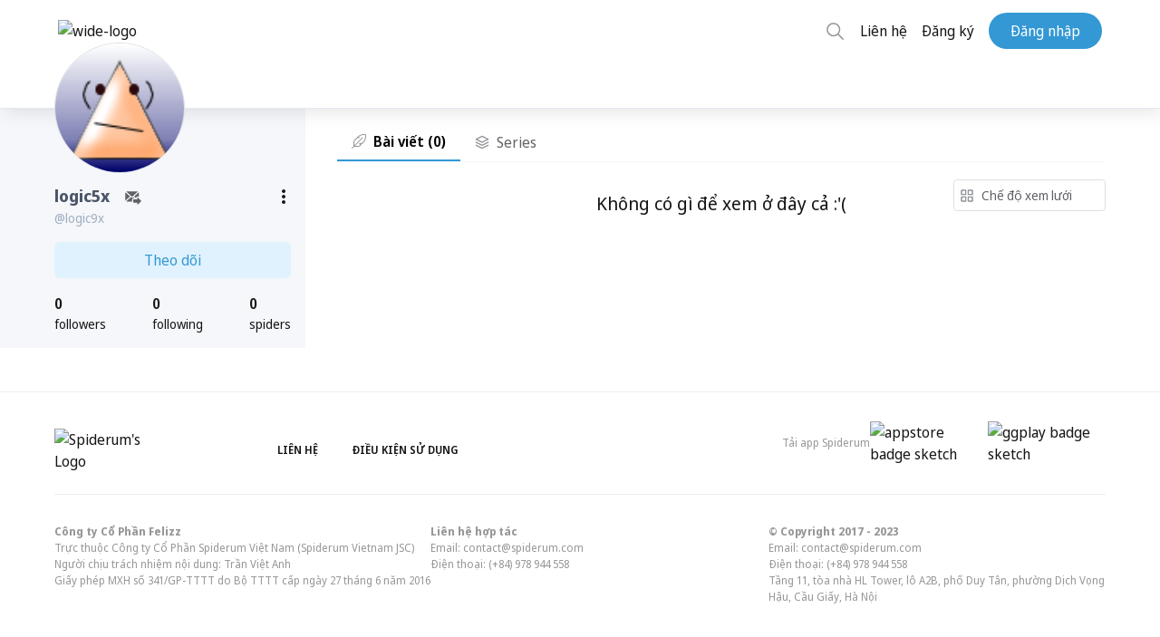

--- FILE ---
content_type: text/html; charset=utf-8
request_url: https://spiderum.com/nguoi-dung/logic9x
body_size: 65226
content:
<!DOCTYPE html><html lang="en"><head>
  <meta charset="utf-8">
  <title>Những bài viết của logic9x</title>
  <base href="/">

  <meta name="viewport" content="width=device-width, initial-scale=1, maximum-scale=5">
  <meta name="fragment" content="!">
  <meta property="og:locale" content="vi_VN">
  <meta property="og:type" content="website">
  <meta property="og:site_name" content="Spiderum">
  <meta property="og:url" content="about:blank">
  <meta name="description" content="Thông tin về logic5x">
  <meta property="og:image" content="https://spiderum.com/assets/images/spiderum-og.png">
  <meta property="og:image:width" content="1080">
  <meta property="og:description" content="Thông tin về logic5x">
  <meta property="og:title" content="logic5x">

  <link rel="manifest" href="/manifest.webmanifest" crossorigin="use-credentials">
  <link rel="icon" type="image/png" href="assets/icons/manifest/144x144.png">
  <link rel="stylesheet" type="text/css" href="./assets/addons/fontawesome/fa.css?r=3">

  <!-- Fonts -->
  <!-- <link rel="preload" type="font/woff2" as="font" href="./assets/fonts/raleway/Raleway-Bold.woff2" crossorigin /> -->
  <!-- <link rel="preload" type="font/woff2" as="font" href="./assets/fonts/notoSansDisplay/noto-sans-display-regular.woff2" crossorigin />
    <link rel="preload" type="font/woff2" as="font" href="./assets/fonts/notoSansDisplay/noto-sans-display-500.woff2" crossorigin />
    <link rel="preload" type="font/woff2" as="font" href="./assets/fonts/notoSansDisplay/noto-sans-display-600.woff2" crossorigin />
    <link rel="preload" type="font/woff2" as="font" href="./assets/fonts/notoSansDisplay/noto-sans-display-700.woff2" crossorigin /> -->
  <!-- <link rel="preload" type="font/woff2" as="font" href="./assets/fonts/notoSerif/NotoSerif-Regular.woff2" crossorigin />
    <link rel="preload" type="font/woff2" as="font" href="./assets/fonts/notoSerif/NotoSerif-Bold.woff2" crossorigin />
    <link rel="preload" type="font/woff2" as="font" href="./assets/fonts/notoSerif/NotoSerif-Italic.woff2" crossorigin />
    <link rel="preload" type="font/woff2" as="font" href="./assets/fonts/notoSerif/NotoSerif-BoldItalic.woff2" crossorigin /> -->
  <!-- <link rel="preload" type="font/woff2" as="font" href="./assets/fonts/montserrat/Montserrat-SemiBold.woff2" crossorigin /> -->
  <link rel="preload" type="font/woff2" as="font" href="./assets/addons/fontawesome/fa-solid-900.woff2" crossorigin="">
  <!-- <link rel="preload" type="font/woff2" as="font" href="./assets/addons/fontawesome/fa-regular-400.woff2" crossorigin /> -->

  <!-- PWA logo for Safari  -->
  <link rel="apple-touch-icon" sizes="72x72" href="assets/icons/manifest/72x72.png">
  <link rel="apple-touch-icon" sizes="96x96" href="assets/icons/manifest/96x96.png">
  <link rel="apple-touch-icon" sizes="128x128" href="assets/icons/manifest/128x128.png">
  <link rel="apple-touch-icon" sizes="144x144" href="assets/icons/manifest/144x144.png">
  <link rel="apple-touch-icon" sizes="152x152" href="assets/icons/manifest/152x152.png">
  <link rel="apple-touch-icon" sizes="192x192" href="assets/icons/manifest/192x192.png">
  <link rel="apple-touch-icon" sizes="384x384" href="assets/icons/manifest/384x384.png">
  <link rel="apple-touch-icon" sizes="512x512" href="assets/icons/manifest/512x512.png">

  <!-- Logo for Android  -->
  <link rel="icons" sizes="72x72" href="assets/icons/manifest/72x72.png">
  <link rel="icons" sizes="96x96" href="assets/icons/manifest/96x96.png">
  <link rel="icons" sizes="128x128" href="assets/icons/manifest/128x128.png">
  <link rel="icons" sizes="144x144" href="assets/icons/manifest/144x144.png">
  <link rel="icons" sizes="152x152" href="assets/icons/manifest/152x152.png">
  <link rel="icons" sizes="192x192" href="assets/icons/manifest/192x192.png">
  <link rel="icons" sizes="384x384" href="assets/icons/manifest/384x384.png">
  <link rel="icons" sizes="512x512" href="assets/icons/manifest/512x512.png">

  <!-- dns-prefetch links  -->
  <link rel="dns-prefetch" href="https://stats.g.doubleclick.net">
  <link rel="dns-prefetch" href="https://www.google-analytics.com">
  <link rel="dns-prefetch" href="https://www.google.com.vn">

  <script>
    function removeParam(key, sourceURL) {
      var rtn = sourceURL.split("?")[0],
        param,
        params_arr = [],
        queryString = sourceURL.indexOf("?") !== -1 ? sourceURL.split("?")[1] : "";
      if (queryString !== "") {
        params_arr = queryString.split("&");
        for (var i = params_arr.length - 1; i >= 0; i -= 1) {
          param = params_arr[i].split("=")[0];
          if (param === key) {
            params_arr.splice(i, 1);
          }
        }
        if (params_arr && params_arr.length) {
          rtn = rtn + "?" + params_arr.join("&");
        }
      }
      return rtn;
    }

    // Remove parameters if url path contain keys

    const pathUrl = window.location.pathname + window.location.search;

    if (pathUrl.indexOf("gi=") !== -1) {
      window.history.replaceState({}, "", removeParam("gi", pathUrl));
    }
  </script>
  <!-- Google Tag Manager -->
  <script>
    (function (w, d, s, l, i) {
      w[l] = w[l] || [];
      w[l].push({"gtm.start": new Date().getTime(), event: "gtm.js"});
      var f = d.getElementsByTagName(s)[0],
        j = d.createElement(s),
        dl = l != "dataLayer" ? "&l=" + l : "";
      j.async = true;
      j.src = "https://www.googletagmanager.com/gtm.js?id=" + i + dl;
      f.parentNode.insertBefore(j, f);
    })(window, document, "script", "dataLayer", "GTM-KHK96QT");
  </script>
  <!-- End Google Tag Manager -->
  <meta name="facebook-domain-verification" content="pzdet07h7yplye9qpezc02bgske7mc">

  <!-- MasOffer Impact Radius meta site verification tag -->
  <!-- should be removed 3 months after 10/01/2023 unless told otherwise -->
  <meta name="ir-site-verification-token" value="1354276128">
<link rel="stylesheet" href="styles.0e7c40d030a631a4ec51.css"><style ng-transition="serverApp">.btn_backToTop[_ngcontent-sc90] {
  display: none;
  background-color: #2fb5fa;
  color: white;
  position: fixed;
  bottom: 4rem;
  right: 5%;
  height: 40px;
  width: 40px;
  border-radius: 20px;
  border: none;
  z-index: 99;
  transition: transform 0.2s ease-in-out;
  transform: scale(1.2);
}
.btn_backToTop[_ngcontent-sc90]   svg[_ngcontent-sc90] {
  margin: 0 auto;
}
@media (min-width: 768px) {
  .btn_backToTop[_ngcontent-sc90] {
    display: block;
  }
}
.hide[_ngcontent-sc90] {
  transform: scale(0);
}
@media (max-width: 768px) {
  .install-prompt[_ngcontent-sc90] {
    position: fixed;
    bottom: 0;
    font-size: 16px;
    left: 0;
    width: 100%;
    display: none;
    padding: 1.5rem 2rem;
    background-color: white;
    z-index: 9999;
    justify-content: space-between;
    border: none;
    box-shadow: 0px 0px 6px #a0aec0;
  }
  .install-prompt[_ngcontent-sc90]   [_ngcontent-sc90]:focus {
    background: transparent;
  }
}
@media (min-width: 769px) {
  .install-prompt[_ngcontent-sc90] {
    display: none !important;
  }
}
/*# sourceMappingURL=[data-uri] */</style><style ng-transition="serverApp">.section-title[_ngcontent-sc86] {
  display: block;
  text-transform: uppercase;
  font-weight: bold;
  text-transform: uppercase;
  padding-left: 16px;
  border-left: 4px solid #3199d5;
  font-size: 1.2rem;
}

.widget-title[_ngcontent-sc86] {
  display: block;
  text-transform: uppercase;
  font-size: 0.875rem;
  font-weight: bold;
  font-family: "Raleway", sans-serif;
}

.normal-title[_ngcontent-sc86] {
  display: block;
  font-weight: bold;
  font-family: "Montserrat", "Raleway", sans-serif;
  font-size: 1.2rem;
}

.spiderum-tag[_ngcontent-sc86] {
  text-decoration: none !important;
  padding: 5px 10px;
  font-size: 12px;
  text-transform: uppercase;
  border-radius: 3px;
  background: var(--tag-bg);
  line-height: 1.5rem;
  margin: 0 5px 5px 0;
}

.spiderum-tag[_ngcontent-sc86]:hover {
  cursor: pointer;
  background: var(--tag-hover-bg);
}

.title[_ngcontent-sc86] {
  margin-bottom: 10px;
  font-size: 24px;
  font-weight: 600;
}

.body[_ngcontent-sc86] {
  padding-bottom: 40px;
}

.cta-link[_ngcontent-sc86]   .body[_ngcontent-sc86] {
  padding-bottom: 10px;
}

.action-form[_ngcontent-sc86] {
  position: relative;
}

.action-form[_ngcontent-sc86]   .action[_ngcontent-sc86] {
  position: absolute;
  top: -20px;
}

.action-form[_ngcontent-sc86]   .action[_ngcontent-sc86]   .btn[_ngcontent-sc86] {
  float: right;
  margin-right: 10px;
  border-radius: 19px;
}

.modal-box[_ngcontent-sc86] {
  position: relative;
  padding: 24px;
  background: #ffffff;
  box-shadow: 0px 0px 10px rgba(0, 0, 0, 0.15);
  border-radius: 10px;
}

@media (max-width: 639px) {
  .modal-box[_ngcontent-sc86] {
    max-width: 300px;
  }
}

.modal-box[_ngcontent-sc86]   img[_ngcontent-sc86] {
  margin: auto;
}

.modal-box[_ngcontent-sc86]   a[_ngcontent-sc86] {
  position: relative;
  margin-left: unset !important;
}

.modal-box[_ngcontent-sc86]   .close-button[_ngcontent-sc86] {
  position: absolute;
  top: 10px;
  right: 10px;
  opacity: 0.5;
  font-size: 36px;
  cursor: pointer;
  z-index: 99;
}

.modal-box[_ngcontent-sc86]   .close-button[_ngcontent-sc86]:hover {
  opacity: 0.7;
}

.cta-link[_ngcontent-sc86]   .modal-box[_ngcontent-sc86] {
  background: white;
  border-radius: 8px;
  padding: 20px 10px 11px;
  max-width: 20rem;
}

.modal[_ngcontent-sc86] {
  -webkit-backdrop-filter: unset;
          backdrop-filter: unset;
}

.modal.cta-link[_ngcontent-sc86] {
  background-color: rgba(42, 47, 50, 0.59);
}

.cta-link-btn[_ngcontent-sc86] {
  width: 100%;
}

.bg-gray-500[_ngcontent-sc86] {
  color: #606266;
  --bg-opacity: 1;
  background-color: #f5f7fa;
}

.hover\:bg-gray-700[_ngcontent-sc86]:hover {
  color: #606266;
  --bg-opacity: 1;
  background-color: #ebebeb;
}
/*# sourceMappingURL=[data-uri] */</style><style ng-transition="serverApp">@charset "UTF-8";
@font-face {
  font-family: Raleway;
  src: url('Raleway-Bold.fab9504da3bd6e0dcd59.woff2') format("woff2");
  font-display: swap;
}
@font-face {
  font-family: Noto Sans;
  font-display: swap;
  src: url('noto-sans-display-regular.ece2f152091685bc0bef.woff2') format("woff2"), url('noto-sans-display-italic.65affbad3301b7461fa7.woff2') format("woff2");
}
@font-face {
  font-family: Noto Sans;
  font-display: swap;
  font-weight: 500;
  src: url('noto-sans-display-500.688706a2140a459956d8.woff2') format("woff2"), url('noto-sans-display-500italic.90241478935c779ca2cc.woff2') format("woff2");
}
@font-face {
  font-family: Noto Sans;
  font-display: swap;
  font-weight: 600;
  src: url('noto-sans-display-600.904dfae28638f6a2ca9e.woff2') format("woff2"), url('noto-sans-display-600italic.643027c32656a2e59740.woff2') format("woff2");
}
@font-face {
  font-family: Noto Sans;
  font-display: swap;
  font-weight: 700;
  src: url('noto-sans-display-700.345a701f4197c57dc917.woff2') format("woff2"), url('noto-sans-display-700italic.f35434e19c018726178b.woff2') format("woff2");
}
@font-face {
  font-family: Noto Serif;
  font-display: swap;
  src: url('NotoSerif-Regular.398bedabad5f112a020b.woff2') format("woff2"), url('NotoSerif-Italic.db9a9d39570fb0baa185.woff2') format("woff2");
}
@font-face {
  font-family: Noto Serif;
  font-display: swap;
  font-weight: 700;
  src: url('NotoSerif-Bold.e450c25034c14d8d9365.woff2') format("woff2"), url('NotoSerif-BoldItalic.e32434d9ef606c7ffa8d.woff2') format("woff2");
}
@font-face {
  font-family: Montserrat;
  font-display: swap;
  src: url('Montserrat-SemiBold.4bbde92d3f440918b593.woff2') format("woff2");
}
@font-face {
  font-family: "Font Awesome 5 Pro";
  font-style: normal;
  font-weight: 900;
  font-display: swap;
  src: url('fa-solid-900.abe688eccd9d8a59af1e.eot');
  src: url('fa-solid-900.abe688eccd9d8a59af1e.eot?#iefix') format("embedded-opentype"), url('fa-solid-900.648f6c54acb5522e1db2.woff2') format("woff2"), url('fa-solid-900.33484065de46cbd7642f.woff') format("woff"), url('fa-solid-900.302ff55483aa3a0051e3.ttf') format("truetype"), url('fa-solid-900.f833f07d023e1f501ad1.svg#fontawesome') format("svg");
}
@font-face {
  font-family: "Font Awesome 5 Pro";
  font-style: normal;
  font-weight: 400;
  font-display: swap;
  src: url('fa-regular-400.6de71e8b1f2e7cc46eaf.eot');
  src: url('fa-regular-400.6de71e8b1f2e7cc46eaf.eot?#iefix') format("embedded-opentype"), url('fa-regular-400.31e6727562147589b4d7.woff2') format("woff2"), url('fa-regular-400.a15a569f9274c3c067e0.woff') format("woff"), url('fa-regular-400.abc4686311fc6242c96f.ttf') format("truetype"), url('fa-regular-400.fb3298e20f2302d13a5a.svg#fontawesome') format("svg");
}
@font-face {
  font-family: "Font Awesome 5 Brands";
  font-style: normal;
  font-weight: normal;
  font-display: swap;
  src: url('fa-brands-400.2563b3e3a6a903e85f8a.eot');
  src: url('fa-brands-400.2563b3e3a6a903e85f8a.eot?#iefix') format("embedded-opentype"), url('fa-brands-400.3533db5f6d4bb62ec2d5.woff2') format("woff2"), url('fa-brands-400.59167fb59d703ba519a0.woff') format("woff"), url('fa-brands-400.f891686c02d561760ea0.ttf') format("truetype"), url('fa-brands-400.22e88941ad5519213235.svg#fontawesome') format("svg");
}
@font-face {
  font-family: "Font Awesome 5 Duotone";
  font-style: normal;
  font-weight: 900;
  font-display: swap;
  src: url('fa-duotone-900.4bd9f123e62d823eba06.eot');
  src: url('fa-duotone-900.4bd9f123e62d823eba06.eot?#iefix') format("embedded-opentype"), url('fa-duotone-900.a4a71b0d384ff8966c7a.woff2') format("woff2"), url('fa-duotone-900.56c28157e969556945ee.woff') format("woff"), url('fa-duotone-900.cb751065ae9ac2915ca3.ttf') format("truetype"), url('fa-duotone-900.241688377ce3306062c3.svg#fontawesome') format("svg");
}
@font-face {
  font-family: Roboto;
  font-display: swap;
  src: url('Roboto-Regular.6da80660b317a900aa44.woff2') format("woff2"), url('Roboto-Bold.0c4c7fc6d9f439815c3b.woff2') format("woff2");
}
.section-title[_ngcontent-sc152] {
  display: block;
  text-transform: uppercase;
  font-weight: bold;
  text-transform: uppercase;
  padding-left: 16px;
  border-left: 4px solid #3199d5;
  font-size: 1.2rem;
}
.widget-title[_ngcontent-sc152] {
  display: block;
  text-transform: uppercase;
  font-size: 0.875rem;
  font-weight: bold;
  font-family: "Raleway", sans-serif;
}
.normal-title[_ngcontent-sc152] {
  display: block;
  font-weight: bold;
  font-family: "Montserrat", "Raleway", sans-serif;
  font-size: 1.2rem;
}
.spiderum-tag[_ngcontent-sc152] {
  text-decoration: none !important;
  padding: 5px 10px;
  font-size: 12px;
  text-transform: uppercase;
  border-radius: 3px;
  background: var(--tag-bg);
  line-height: 1.5rem;
  margin: 0 5px 5px 0;
}
.spiderum-tag[_ngcontent-sc152]:hover {
  cursor: pointer;
  background: var(--tag-hover-bg);
}
.container\:xl[_ngcontent-sc152] {
  width: 100%;
  max-width: 100%;
}
@media (min-width: 640px) {
  .container\:xl[_ngcontent-sc152] {
    max-width: 640px;
  }
}
@media (min-width: 1024px) {
  .container\:xl[_ngcontent-sc152] {
    max-width: 768px;
  }
}
@media (min-width: 1024px) {
  .container\:xl[_ngcontent-sc152] {
    max-width: 1024px;
  }
}
@media (min-width: 1518px) {
  .container\:xl[_ngcontent-sc152] {
    max-width: 1368px;
  }
}
.container\:lg[_ngcontent-sc152] {
  width: 100%;
  max-width: 100%;
}
@media (min-width: 640px) {
  .container\:lg[_ngcontent-sc152] {
    max-width: 640px;
  }
}
@media (min-width: 1024px) {
  .container\:lg[_ngcontent-sc152] {
    max-width: 768px;
  }
}
@media (min-width: 1024px) {
  .container\:lg[_ngcontent-sc152] {
    max-width: 1100px;
  }
}
@media (min-width: 1518px) {
  .container\:lg[_ngcontent-sc152] {
    max-width: 1192px;
  }
}
.container\:md[_ngcontent-sc152] {
  width: 100%;
  max-width: 100%;
}
@media (min-width: 640px) {
  .container\:md[_ngcontent-sc152] {
    max-width: 640px;
  }
}
@media (min-width: 1024px) {
  .container\:md[_ngcontent-sc152] {
    max-width: 768px;
  }
}
.container\:sm[_ngcontent-sc152] {
  width: 100%;
  max-width: 100%;
}
@media (min-width: 640px) {
  .container\:sm[_ngcontent-sc152] {
    max-width: 640px;
  }
}
.is-logged-in[_ngcontent-sc152]   .is-logged-out[_ngcontent-sc152] {
  display: none !important;
}
.is-logged-out[_ngcontent-sc152]   .is-logged-in[_ngcontent-sc152] {
  display: none !important;
}
.is-snap-top[_ngcontent-sc152] {
  top: 140px;
  position: fixed;
}
.is-snap-bot[_ngcontent-sc152] {
  bottom: 0;
  position: fixed;
}
img[src=""][_ngcontent-sc152] {
  display: block;
  opacity: 0;
  width: 100%;
  height: 100%;
}
.img-container[_ngcontent-sc152] {
  background-color: rgba(var(--gray-100), 1);
}
.img-caption[_ngcontent-sc152] {
  margin-top: 0.5rem;
  font-family: "Noto Sans", sans-serif;
  font-size: 0.875rem;
  color: rgba(var(--gray-500), 1);
}
.img-caption[_ngcontent-sc152]   a[_ngcontent-sc152] {
  border-bottom: 0.05em solid currentColor;
}
.columns[_ngcontent-sc152] {
  display: grid;
  grid-template-columns: minmax(0, 1fr);
  min-width: 0;
  grid-gap: 3.5rem;
  height: -webkit-min-content;
  height: -moz-min-content;
  height: min-content;
}
@media (min-width: 1024px) {
  .columns[_ngcontent-sc152] {
    grid-template-columns: 3fr 1fr;
  }
}
.columns[_ngcontent-sc152]   .column[_ngcontent-sc152] {
  grid-template-columns: minmax(0, 1fr);
  width: 100%;
  min-width: 0;
  height: -webkit-min-content;
  height: -moz-min-content;
  height: min-content;
}
.columns[_ngcontent-sc152]   .column\:spacer[_ngcontent-sc152] {
  grid-gap: 1.5rem;
}
@media (min-width: 1024px) {
  .columns[_ngcontent-sc152]   .column\:spacer[_ngcontent-sc152] {
    grid-gap: 1.2rem;
  }
}
.columns[_ngcontent-sc152]   .column\:sidebar[_ngcontent-sc152] {
  grid-column: span 2;
}
@media (min-width: 1024px) {
  .columns[_ngcontent-sc152]   .column\:sidebar[_ngcontent-sc152] {
    grid-column: span 1;
  }
}
.columns[_ngcontent-sc152]   .column\:main[_ngcontent-sc152] {
  grid-column: span 1;
}
.columns[_ngcontent-sc152]   .column\:sticky[_ngcontent-sc152] {
  position: sticky;
  top: calc(var(--navbar-height) + var(--navbar-bottom-height) + 1rem);
}
.toggle\:content.is\:active[_ngcontent-sc152]   .toggle\:block[_ngcontent-sc152] {
  display: block;
}
.toggle\:content.is\:active[_ngcontent-sc152]   .toggle\:hidden[_ngcontent-sc152] {
  display: none;
}
.shadow\:sp[_ngcontent-sc152] {
  box-shadow: 0 10px 15px -3px rgba(var(--blue-500), 0.05), 0 4px 6px -2px rgba(var(--blue-500), 0.025) !important;
}
.text-smallcaps[_ngcontent-sc152] {
  font-weight: bold;
  font-size: 0.875rem;
}
.paragraphs[_ngcontent-sc152]    > *[_ngcontent-sc152]    + *[_ngcontent-sc152] {
  margin-top: 1em;
}
.paragraphs[_ngcontent-sc152]   ul[_ngcontent-sc152]   li[_ngcontent-sc152]:before {
  content: "-";
  margin-right: 0.5rem;
}
.paragraphs[_ngcontent-sc152]   ul[_ngcontent-sc152]   li[_ngcontent-sc152]:not(:first-child) {
  margin-top: 0.25rem;
}
.line-clamp[_ngcontent-sc152] {
  position: relative;
  display: -webkit-box;
  -webkit-line-clamp: 3;
  -webkit-box-orient: vertical;
  overflow: hidden;
}
.line-clamp[_ngcontent-sc152]    > *[_ngcontent-sc152]:not(:first-child) {
  display: none;
}
.line-clamp[_ngcontent-sc152]:after {
  position: absolute;
  bottom: 0;
  right: 0;
  content: " ... Đọc thêm";
  font-weight: bold;
  background-color: white;
}
.section[_ngcontent-sc152]    > .title[_ngcontent-sc152] {
  display: block;
  margin: 2rem 0 1rem 0;
  text-transform: uppercase;
  font-size: 0.875rem;
  font-weight: bold;
}
.trending-carousel[_ngcontent-sc152] {
  position: relative;
}
.trending-carousel[_ngcontent-sc152]   a[_ngcontent-sc152]:nth-child(3), .trending-carousel[_ngcontent-sc152]   a[_ngcontent-sc152]:nth-child(4) {
  display: none;
}
@media (min-width: 1024px) {
  .trending-carousel[_ngcontent-sc152]   a[_ngcontent-sc152]:nth-child(3), .trending-carousel[_ngcontent-sc152]   a[_ngcontent-sc152]:nth-child(4) {
    display: block;
  }
}
.trending-carousel[_ngcontent-sc152]   .wrapper[_ngcontent-sc152] {
  display: grid;
  grid-template-columns: repeat(2, 1fr);
  grid-gap: 1rem;
}
@media (min-width: 1024px) {
  .trending-carousel[_ngcontent-sc152]   .wrapper[_ngcontent-sc152] {
    grid-template-columns: repeat(4, 1fr);
  }
}
.trending-carousel[_ngcontent-sc152]   .item[_ngcontent-sc152] {
  position: relative;
  display: block;
  height: 18rem;
  border-radius: calc(var(--border-radius) * 2);
  overflow: hidden;
  background-position: center;
  background-size: cover;
  background-color: rgba(var(--gray-200), 1);
  border: 1px solid rgba(var(--border), 1);
  box-shadow: 0 10px 15px -3px rgba(var(--blue-500), 0.05), 0 4px 6px -2px rgba(var(--blue-500), 0.025) !important;
}
@media (min-width: 1024px) {
  .trending-carousel[_ngcontent-sc152]   .item[_ngcontent-sc152] {
    height: 12rem;
  }
}
.trending-carousel[_ngcontent-sc152]   .item[_ngcontent-sc152]    > .image[_ngcontent-sc152] {
  position: absolute;
  top: 0;
  right: 0;
  bottom: 0;
  left: 0;
  z-index: 0;
  display: block;
  width: 100%;
  height: 100%;
  background-size: cover;
}
.trending-carousel[_ngcontent-sc152]   .item[_ngcontent-sc152]    > .image[_ngcontent-sc152]:before {
  content: "";
  position: absolute;
  top: 0;
  left: 0;
  z-index: 1;
  display: block;
  width: 100%;
  height: 100%;
  background-image: linear-gradient(0deg, rgba(var(--gray-600), 0.8), rgba(var(--gray-600), 0.6) 25%, rgba(var(--gray-600), 0.4) 50%, rgba(var(--gray-600), 0.2) 75%, rgba(var(--gray-600), 0));
}
.trending-carousel[_ngcontent-sc152]   .item[_ngcontent-sc152]    > .content[_ngcontent-sc152] {
  position: relative;
  z-index: 2;
  display: flex;
  flex-direction: column;
  align-items: flex-start;
  justify-content: flex-start;
  height: 100%;
  width: 100%;
  padding: 1rem;
  color: white;
}
.trending-carousel[_ngcontent-sc152]   .item[_ngcontent-sc152]    > .content[_ngcontent-sc152]   .category[_ngcontent-sc152] {
  margin-top: auto;
  font-size: 0.75rem;
  text-transform: uppercase;
}
.trending-carousel[_ngcontent-sc152]   .item[_ngcontent-sc152]    > .content[_ngcontent-sc152]   .title[_ngcontent-sc152] {
  font-weight: bold;
  font-size: 1.125rem;
  line-height: 1.25;
  overflow: hidden;
  display: -webkit-box;
  -webkit-line-clamp: 2;
  -webkit-box-orient: vertical;
}
.trending-carousel[_ngcontent-sc152]   .item[_ngcontent-sc152]    > .content[_ngcontent-sc152]   .author[_ngcontent-sc152] {
  display: flex;
  align-items: center;
  justify-content: flex-start;
  margin-top: 0.5rem;
}
.trending-carousel[_ngcontent-sc152]   .item[_ngcontent-sc152]    > .content[_ngcontent-sc152]   .author[_ngcontent-sc152]   .avatar[_ngcontent-sc152] {
  display: block;
  flex-shrink: 0;
  width: 2rem;
  height: 2rem;
  background-color: rgba(var(--gray-200), 1);
  border: 1px solid rgba(var(--border), 1);
  border-radius: 50%;
  box-shadow: 0 10px 15px -3px rgba(var(--blue-500), 0.05), 0 4px 6px -2px rgba(var(--blue-500), 0.025) !important;
}
.trending-carousel[_ngcontent-sc152]   .item[_ngcontent-sc152]    > .content[_ngcontent-sc152]   .author[_ngcontent-sc152]   .username[_ngcontent-sc152] {
  margin-left: 0.5rem;
  font-size: 0.8rem;
}
.trending-carousel[_ngcontent-sc152]   .nav[_ngcontent-sc152] {
  display: none;
}
@media (min-width: 1024px) {
  .trending-carousel[_ngcontent-sc152]   .nav[_ngcontent-sc152] {
    display: initial;
  }
}
.trending-carousel[_ngcontent-sc152]   .nav[_ngcontent-sc152]    > *[_ngcontent-sc152] {
  position: absolute;
  z-index: 10;
  display: flex;
  align-items: center;
  justify-content: center;
  width: 3rem;
  height: 3rem;
  border-radius: 50%;
  border: 1px solid rgba(var(--border), 1);
  background-color: white;
  box-shadow: 0 10px 15px -3px rgba(var(--blue-500), 0.05), 0 4px 6px -2px rgba(var(--blue-500), 0.025) !important;
}
.trending-carousel[_ngcontent-sc152]   .nav[_ngcontent-sc152]    > *[_ngcontent-sc152]:hover {
  background-color: rgba(var(--gray-200), 1);
}
.trending-carousel[_ngcontent-sc152]   .nav[_ngcontent-sc152]   .right[_ngcontent-sc152] {
  right: -1.5rem;
  top: 50%;
  transform: translateY(-50%);
}
.filters[_ngcontent-sc152] {
  background: transparent;
  border-bottom: 1px solid #e3ebf6;
}
.filters[_ngcontent-sc152]   .filter[_ngcontent-sc152] {
  display: flex;
  width: 100%;
  justify-content: space-between;
  position: relative;
}
@media (max-width: 639px) {
  .filters[_ngcontent-sc152]   .filter[_ngcontent-sc152] {
    position: fixed;
    bottom: 0;
    right: 0;
    width: 100vw;
    transition: transform 0.25s ease-out;
    border-top: 1px solid rgba(var(--border), 1);
    background-color: white;
    z-index: 99;
    transform: translateY(100%);
    box-shadow: rgba(100, 100, 111, 0.2) 0px 7px 29px 0px;
  }
  .filters[_ngcontent-sc152]   .filter[_ngcontent-sc152]   .item[_ngcontent-sc152] {
    height: 3rem;
  }
  .filters[_ngcontent-sc152]   .filter.filter--visible[_ngcontent-sc152] {
    transform: unset;
  }
}
@media (min-width: 768px) {
  .filters[_ngcontent-sc152]   .filter[_ngcontent-sc152] {
    width: unset;
    justify-content: flex-start;
  }
}
.filters[_ngcontent-sc152]   .filter[_ngcontent-sc152]   .item[_ngcontent-sc152] {
  display: flex;
  align-items: center;
  justify-content: center;
  padding: 0 0.75rem;
  text-transform: uppercase;
  font-size: 0.875rem;
  font-weight: bold;
  cursor: pointer;
}
.filters[_ngcontent-sc152]   .filter[_ngcontent-sc152]   .item[_ngcontent-sc152]:hover {
  color: rgba(var(--gray-600), 1);
}
.filters[_ngcontent-sc152]   .filter[_ngcontent-sc152]   .item[_ngcontent-sc152]:hover    > span[_ngcontent-sc152]    > spiderum-icon[_ngcontent-sc152] {
  color: rgba(var(--gray-600), 1);
}
.filters[_ngcontent-sc152]   .filter.filter\:view[_ngcontent-sc152]   .item[_ngcontent-sc152] {
  width: 1.5rem;
  padding: 0;
}
.filters[_ngcontent-sc152]   .filter[_ngcontent-sc152]:not(.filter\:naked)   .item[_ngcontent-sc152] {
  height: 2.25rem;
  flex-grow: 1;
}
.filters[_ngcontent-sc152]   .filter[_ngcontent-sc152]:not(.filter\:naked)   .item.active-tab[_ngcontent-sc152] {
  border-bottom: 3px solid;
}
.filters[_ngcontent-sc152]   .filter[_ngcontent-sc152]:not(.filter\:naked).filter\:view   .item[_ngcontent-sc152] {
  width: 2.25rem;
  padding: 0;
}
.top-announcement[_ngcontent-sc152] {
  position: relative;
  padding: 1rem;
  background-color: rgba(var(--border), 1);
  border-bottom: 1px solid rgba(var(--blue-300), 0.25);
  box-shadow: 0 10px 15px -3px rgba(var(--blue-500), 0.05), 0 4px 6px -2px rgba(var(--blue-500), 0.025) !important;
}
.top-announcement[_ngcontent-sc152]   .container\:lg[_ngcontent-sc152] {
  position: relative;
  display: flex;
  flex-direction: column;
}
.top-announcement[_ngcontent-sc152]   .title[_ngcontent-sc152] {
  display: flex;
  align-items: center;
  margin-bottom: 0.5rem;
  text-transform: uppercase;
  font-size: 0.875rem;
  font-weight: bold;
  color: rgba(var(--gray-700), 1);
}
@media (min-width: 1024px) {
  .top-announcement[_ngcontent-sc152]   .title[_ngcontent-sc152] {
    margin-bottom: 0;
  }
}
.top-announcement[_ngcontent-sc152]   .close[_ngcontent-sc152] {
  position: absolute;
  right: 0;
  display: flex;
  align-items: center;
  justify-content: center;
  width: 1.5rem;
  height: 1.5rem;
  font-size: 0.875rem;
}
.top-announcement[_ngcontent-sc152]   .close[_ngcontent-sc152]:hover {
  color: rgba(var(--gray-700), 1);
}
@media (min-width: 1024px) {
  .top-announcement[_ngcontent-sc152]   .container\:lg[_ngcontent-sc152] {
    flex-direction: row;
  }
  .top-announcement[_ngcontent-sc152]   .title[_ngcontent-sc152]::after {
    content: "";
    display: block;
    height: 2px;
    width: 2.5rem;
    margin-right: 1rem;
    margin-left: 1rem;
    background-color: currentColor;
  }
}
.editors-picks[_ngcontent-sc152]   .editors-picks__others[_ngcontent-sc152] {
  border-top: 1px solid rgba(var(--border), 1);
  padding-top: 1rem;
  margin-top: 1.5rem;
}
.toggle[_ngcontent-sc152]    ~ .dropdown[_ngcontent-sc152] {
  display: none;
}
.toggle.is\:active[_ngcontent-sc152]    ~ .dropdown[_ngcontent-sc152] {
  display: flex;
}
.tabs[_ngcontent-sc152] {
  display: flex;
  align-items: center;
  border-bottom: 1px solid rgba(var(--border), 1);
  overflow: auto;
}
.tabs.tabs\:centered[_ngcontent-sc152] {
  justify-content: space-evenly;
}
.tabs[_ngcontent-sc152]   .tab[_ngcontent-sc152] {
  display: flex;
  height: 3.5rem;
  width: -webkit-max-content;
  width: -moz-max-content;
  width: max-content;
  border-style: solid;
  border-width: 0.325em 0 0.325em 0;
  border-color: transparent;
  font-size: 0.8rem;
  flex-grow: 1;
}
@media (min-width: 768px) {
  .tabs[_ngcontent-sc152]   .tab[_ngcontent-sc152] {
    width: unset;
    font-size: medium;
  }
}
.tabs[_ngcontent-sc152]   .tab[_ngcontent-sc152]:hover {
  border-bottom-color: rgba(var(--border), 1);
}
.tabs[_ngcontent-sc152]   .tab.is\:active[_ngcontent-sc152] {
  border-bottom-color: rgba(var(--blue-500), 1) !important;
  color: rgba(var(--blue-400), 1) !important;
}
.tabs[_ngcontent-sc152]   .tab[_ngcontent-sc152]   a[_ngcontent-sc152] {
  display: flex;
  align-items: center;
  justify-content: center;
  height: 100%;
  width: 100%;
}
.tabs[_ngcontent-sc152]   .tab[_ngcontent-sc152]   a[_ngcontent-sc152]   span.text[_ngcontent-sc152] {
  white-space: nowrap;
}
.stats[_ngcontent-sc152] {
  display: flex;
  align-items: flex-start;
  justify-content: space-evenly;
  text-align: center;
}
.stats[_ngcontent-sc152]   .item[_ngcontent-sc152] {
  margin-right: 10px;
}
.stats[_ngcontent-sc152]   .label[_ngcontent-sc152] {
  font-weight: bold;
  font-size: 0.875rem;
  text-transform: uppercase;
  color: rgba(var(--gray-500), 1);
}
.stats[_ngcontent-sc152]   .value[_ngcontent-sc152] {
  font-size: 1.25rem;
  font-weight: bold;
  color: rgba(var(--gray-700), 1);
}
.mobile-only[_ngcontent-sc152] {
  visibility: visible;
  padding: 0.75rem 3rem 0.75rem 0.75rem !important;
  margin-left: 0.5rem !important;
  margin-right: 0.5rem !important;
  height: -webkit-max-content;
  height: -moz-max-content;
  height: max-content;
}
@media (min-width: 1024px) {
  .mobile-only[_ngcontent-sc152] {
    visibility: hidden;
    padding: 0 !important;
    margin: 0 !important;
    height: 0;
  }
}
.is\:active[_ngcontent-sc152] {
  color: rgba(var(--blue-600), 1);
  fill: rgba(var(--blue-600), 1);
}
.is\:active[_ngcontent-sc152]    > spiderum-icon[_ngcontent-sc152] {
  color: inherit;
  fill: inherit;
}
@media (min-width: 1024px) {
  .lg\:block[_ngcontent-sc152] {
    display: block;
  }
}
@media (min-width: 1024px) {
  .lg\:flex[_ngcontent-sc152] {
    display: flex;
  }
}
@media (min-width: 768px) {
  .md\:flex-col[_ngcontent-sc152] {
    flex-direction: column;
  }
  .md\:flex-row[_ngcontent-sc152] {
    flex-direction: row;
  }
  .md\:hidden[_ngcontent-sc152] {
    display: hidden;
  }
}
.mb-5[_ngcontent-sc152] {
  margin-bottom: 1.25rem;
}
@layer components {
  .ban-list {
    --border-opacity: 1;
    border-color: #cbd5e0;
    border-color: rgba(203, 213, 224, var(--border-opacity));
    --text-opacity: 1;
    color: #718096;
    color: rgba(113, 128, 150, var(--text-opacity));
    align-items: center;
    display: flex;
    flex-direction: column;
    position: absolute;
    --bg-opacity: 1;
    background-color: #fff;
    background-color: rgba(255, 255, 255, var(--bg-opacity));
    top: 50%;
    left: 50%;
    transform: translate(-50%, -50%);
    padding: 1rem;
    z-index: 2;
    background: white;
    overflow-y: auto;
    width: 100%;
    height: 100%;
  }
  .ban-list > * {
    margin-bottom: 1rem;
  }
  @media (min-width: 1024px) {
    .ban-list {
      width: 55vw;
      border-width: 1px;
      border-radius: 0.375rem;
      height: -webkit-max-content;
      height: -moz-max-content;
      height: max-content;
      flex-direction: row;
      flex-wrap: wrap;
    }
  }
  .ban-list__button {
    @apply w-full my-2 flex justify-between items-center px-4;
  }
  @media (min-width: 1024px) {
    .ban-list__button {
      @apply w-1/2;
    }
  }

  .button {
    @apply flex mx-1 h-10 bg-blue-500 w-full text-white text-sm mt-3 shadow-sm;
  }
  .button-ban {
    @apply relative;
  }
  .button-cancel {
    color: black !important;
    background: white !important;
  }
  .button:hover {
    @apply bg-blue-600;
  }

  .ban-allsite,
.ban-time {
    width: 100%;
    display: flex;
    justify-content: space-between;
    align-items: center;
    padding: 0.75rem;
    border-width: 1px;
    background-color: #fdfeff;
    border-radius: 3px;
  }

  .list-categories {
    @apply flex w-full flex-col py-3 text-left normal-case overflow-auto;
    max-height: 65vh;
  }
  @media (min-width: 1024px) {
    .list-categories {
      @apply flex-wrap border-b;
      max-height: 50vh;
    }
  }
}
.profile[_ngcontent-sc152] {
  grid-gap: 1.2rem;
  display: grid;
}
.profile[_ngcontent-sc152]   .chat-btn[_ngcontent-sc152] {
  flex: 1;
}
.profile[_ngcontent-sc152]   .verified[_ngcontent-sc152] {
  width: 16px;
  height: 16px;
  margin-left: 0.5rem;
}
@media (min-width: 1024px) {
  .profile[_ngcontent-sc152] {
    grid-template-columns: 1fr 3fr;
  }
}
.profile[_ngcontent-sc152]    > #main[_ngcontent-sc152] {
  grid-template-columns: minmax(0, 1fr);
  grid-gap: 1.2rem;
  
  grid-template-rows: minmax(-webkit-min-content, -webkit-max-content);
  grid-template-rows: minmax(min-content, max-content);
}
.profile-info[_ngcontent-sc152] {
  background: var(--profile-bg-color);
}
.profile-info_social-icon[_ngcontent-sc152] {
  width: 40px;
  height: 40px;
  display: flex;
  align-items: center;
  justify-content: center;
  border-radius: 100%;
  border: solid 1px #dcdfe5;
  margin-right: 1rem;
}
.profile-info_stats[_ngcontent-sc152] {
  justify-content: space-between;
}
.profile-info_stats-value[_ngcontent-sc152] {
  text-align: left;
  font-weight: 600;
}
.profile-info_stats-text[_ngcontent-sc152] {
  font-size: 14px;
}
.profile-info[_ngcontent-sc152]   .dynamic-sidebar[_ngcontent-sc152]   .btn-unblock-user[_ngcontent-sc152] {
  margin-top: 16px;
  border-radius: 6px;
  border: 1px solid #e02020;
  color: #e02020;
  padding: 9px 13px;
  background: #ffffff;
  width: 100%;
}
@media (min-width: 768px) {
  .profile-info[_ngcontent-sc152]   .dynamic-sidebar[_ngcontent-sc152] {
    width: 460px;
    margin: auto;
  }
}
@media (min-width: 1024px) {
  .profile-info[_ngcontent-sc152]   .dynamic-sidebar[_ngcontent-sc152] {
    width: auto;
    margin: initial;
  }
}
.profile-info[_ngcontent-sc152]   .widget-body[_ngcontent-sc152] {
  max-width: 260px;
  margin: auto;
}
@media (min-width: 1024px) {
  .profile-info[_ngcontent-sc152]   .widget-body[_ngcontent-sc152] {
    max-width: none;
  }
}
.profile-bg[_ngcontent-sc152] {
  flex: 1;
}
@media (min-width: 1024px) {
  .profile-bg.-left[_ngcontent-sc152] {
    background: var(--profile-bg-color);
  }
}
a[_ngcontent-sc152]:hover {
  cursor: pointer;
}
.user-profile[_ngcontent-sc152]   .widget--sidebar-basic[_ngcontent-sc152] {
  margin-top: -1px;
}
.user-profile[_ngcontent-sc152]   .widget--sidebar-basic.widget[_ngcontent-sc152] {
  border-radius: 0;
}
@media (min-width: 768px) {
  .user-profile[_ngcontent-sc152]   .widget--sidebar-basic.widget[_ngcontent-sc152] {
    border-top-left-radius: var(--border-radius);
    border-top-right-radius: var(--border-radius);
  }
}
.user-profile[_ngcontent-sc152]   .widget--sidebar-basic[_ngcontent-sc152]   .edit-btn[_ngcontent-sc152] {
  border: 1px solid var(--common-border-color);
  box-shadow: 0px 1px 2px rgba(0, 0, 0, 0.05);
  border-radius: 6px;
  width: 100%;
  padding: 7px;
}
.user-profile[_ngcontent-sc152]   #intro[_ngcontent-sc152]   .widget-body[_ngcontent-sc152] {
  display: grid;
  grid-template-columns: 1fr;
  grid-gap: 1rem;
  min-width: 0;
}
.testimonials[_ngcontent-sc152] {
  display: grid;
  grid-template-columns: 1fr;
  grid-gap: 1rem;
  min-width: 0;
}
.testimonials[_ngcontent-sc152]   .item[_ngcontent-sc152] {
  display: grid;
  grid-template-columns: 1fr;
  grid-gap: 1rem;
  min-width: 0;
  align-items: flex-start;
}
@media (min-width: 768px) {
  .testimonials[_ngcontent-sc152]   .item[_ngcontent-sc152] {
    grid-template-columns: 15rem 1fr;
  }
}
.testimonials[_ngcontent-sc152]   .item[_ngcontent-sc152]:not(:first-child) {
  padding-top: 1rem;
  border-top: 1px solid rgba(var(--border), 1);
}
.testimonials[_ngcontent-sc152]   .item[_ngcontent-sc152]   .paragraphs[_ngcontent-sc152]    > *[_ngcontent-sc152]    + *[_ngcontent-sc152] {
  margin-top: 0.5em;
}
.z-50[_ngcontent-sc152] {
  z-index: 50;
}
.mt-16[_ngcontent-sc152] {
  margin-top: 4rem;
}
input[type=checkbox][_ngcontent-sc152] {
  height: 1rem;
  width: 1rem;
}
.profile-badges[_ngcontent-sc152] {
  justify-content: center;
  margin-top: 0.5rem;
}
.profile-badges_img[_ngcontent-sc152] {
  width: 24px;
  height: 24px;
  margin: 0 0.5rem;
}
.profile-badges_more[_ngcontent-sc152] {
  font-weight: 600;
}
.badges-rewards[_ngcontent-sc152] {
  margin: 0.5rem;
}
.badges-rewards_img[_ngcontent-sc152] {
  width: 24px;
  height: 24px;
  margin-right: 0.5rem;
}
.badges-rewards_label[_ngcontent-sc152] {
  font-size: 0.875rem;
}
.avatar-container[_ngcontent-sc152] {
  position: relative;
  width: 4rem;
  height: 4rem;
  margin: auto;
}
@media (min-width: 1024px) {
  .avatar-container[_ngcontent-sc152] {
    width: 4.5rem;
    height: 4.5rem;
    margin-left: 0;
  }
}
.avatar-container[_ngcontent-sc152]   .avatar[_ngcontent-sc152] {
  position: absolute;
  top: -100%;
  z-index: 9999;
  border-radius: 50%;
  border: solid 1px #dcdfe5;
  width: 8rem;
  height: 8rem;
  left: 50%;
  transform: translateX(-50%);
}
@media (min-width: 1024px) {
  .avatar-container[_ngcontent-sc152]   .avatar[_ngcontent-sc152] {
    left: 0;
    width: 9rem;
    height: 9rem;
    transform: none;
  }
}
.avatar-container[_ngcontent-sc152]   .avatar.avatar-hidden[_ngcontent-sc152] {
  z-index: 99;
}
.subscribe-button[_ngcontent-sc152] {
  color: #3398d4;
  background: #e0f2fe;
  width: 100%;
  padding: 0.5rem;
  border-radius: 6px;
}
.profile-tabs[_ngcontent-sc152] {
  display: flex;
  border-bottom: solid 1px var(--profile-tab-border-bottom-color);
}
.profile-tabs_item[_ngcontent-sc152] {
  padding: 0.5rem 1rem;
  align-items: center;
  color: var(--profile-tab-text-color);
}
.profile-tabs_item.-active[_ngcontent-sc152] {
  border-bottom: solid 2px #3398d4;
  color: var(--profile-tab-text-active-color);
  font-weight: 600;
}
.dropdown-container[_ngcontent-sc152] {
  top: 100%;
}
.filter-btn.-active[_ngcontent-sc152]   spiderum-icon[_ngcontent-sc152] {
  fill: rgba(var(--brand-blue), 1);
  color: rgba(var(--brand-blue), 1);
}
.dropdown-item[_ngcontent-sc152] {
  border-left: solid 3px transparent;
}
.dropdown-item.-active[_ngcontent-sc152] {
  border-left: solid 3px rgba(var(--brand-blue), 1);
}
.list.flex[_ngcontent-sc152] {
  flex-flow: wrap;
}
/*# sourceMappingURL=[data-uri] */</style><style ng-transition="serverApp">@charset "UTF-8";
.section-title[_ngcontent-sc103] {
  display: block;
  text-transform: uppercase;
  font-weight: bold;
  text-transform: uppercase;
  padding-left: 16px;
  border-left: 4px solid #3199d5;
  font-size: 1.2rem;
}
.widget-title[_ngcontent-sc103] {
  display: block;
  text-transform: uppercase;
  font-size: 0.875rem;
  font-weight: bold;
  font-family: "Raleway", sans-serif;
}
.normal-title[_ngcontent-sc103] {
  display: block;
  font-weight: bold;
  font-family: "Montserrat", "Raleway", sans-serif;
  font-size: 1.2rem;
}
.spiderum-tag[_ngcontent-sc103] {
  text-decoration: none !important;
  padding: 5px 10px;
  font-size: 12px;
  text-transform: uppercase;
  border-radius: 3px;
  background: var(--tag-bg);
  line-height: 1.5rem;
  margin: 0 5px 5px 0;
}
.spiderum-tag[_ngcontent-sc103]:hover {
  cursor: pointer;
  background: var(--tag-hover-bg);
}
.container\:xl[_ngcontent-sc103] {
  width: 100%;
  max-width: 100%;
}
@media (min-width: 640px) {
  .container\:xl[_ngcontent-sc103] {
    max-width: 640px;
  }
}
@media (min-width: 1024px) {
  .container\:xl[_ngcontent-sc103] {
    max-width: 768px;
  }
}
@media (min-width: 1024px) {
  .container\:xl[_ngcontent-sc103] {
    max-width: 1024px;
  }
}
@media (min-width: 1518px) {
  .container\:xl[_ngcontent-sc103] {
    max-width: 1368px;
  }
}
.container\:lg[_ngcontent-sc103] {
  width: 100%;
  max-width: 100%;
}
@media (min-width: 640px) {
  .container\:lg[_ngcontent-sc103] {
    max-width: 640px;
  }
}
@media (min-width: 1024px) {
  .container\:lg[_ngcontent-sc103] {
    max-width: 768px;
  }
}
@media (min-width: 1024px) {
  .container\:lg[_ngcontent-sc103] {
    max-width: 1100px;
  }
}
@media (min-width: 1518px) {
  .container\:lg[_ngcontent-sc103] {
    max-width: 1192px;
  }
}
.container\:md[_ngcontent-sc103] {
  width: 100%;
  max-width: 100%;
}
@media (min-width: 640px) {
  .container\:md[_ngcontent-sc103] {
    max-width: 640px;
  }
}
@media (min-width: 1024px) {
  .container\:md[_ngcontent-sc103] {
    max-width: 768px;
  }
}
.container\:sm[_ngcontent-sc103] {
  width: 100%;
  max-width: 100%;
}
@media (min-width: 640px) {
  .container\:sm[_ngcontent-sc103] {
    max-width: 640px;
  }
}
.is-logged-in[_ngcontent-sc103]   .is-logged-out[_ngcontent-sc103] {
  display: none !important;
}
.is-logged-out[_ngcontent-sc103]   .is-logged-in[_ngcontent-sc103] {
  display: none !important;
}
.is-snap-top[_ngcontent-sc103] {
  top: 140px;
  position: fixed;
}
.is-snap-bot[_ngcontent-sc103] {
  bottom: 0;
  position: fixed;
}
img[src=""][_ngcontent-sc103] {
  display: block;
  opacity: 0;
  width: 100%;
  height: 100%;
}
.img-container[_ngcontent-sc103] {
  background-color: rgba(var(--gray-100), 1);
}
.img-caption[_ngcontent-sc103] {
  margin-top: 0.5rem;
  font-family: "Noto Sans", sans-serif;
  font-size: 0.875rem;
  color: rgba(var(--gray-500), 1);
}
.img-caption[_ngcontent-sc103]   a[_ngcontent-sc103] {
  border-bottom: 0.05em solid currentColor;
}
.columns[_ngcontent-sc103] {
  display: grid;
  grid-template-columns: minmax(0, 1fr);
  min-width: 0;
  grid-gap: 3.5rem;
  height: -webkit-min-content;
  height: -moz-min-content;
  height: min-content;
}
@media (min-width: 1024px) {
  .columns[_ngcontent-sc103] {
    grid-template-columns: 3fr 1fr;
  }
}
.columns[_ngcontent-sc103]   .column[_ngcontent-sc103] {
  grid-template-columns: minmax(0, 1fr);
  width: 100%;
  min-width: 0;
  height: -webkit-min-content;
  height: -moz-min-content;
  height: min-content;
}
.columns[_ngcontent-sc103]   .column\:spacer[_ngcontent-sc103] {
  grid-gap: 1.5rem;
}
@media (min-width: 1024px) {
  .columns[_ngcontent-sc103]   .column\:spacer[_ngcontent-sc103] {
    grid-gap: 1.2rem;
  }
}
.columns[_ngcontent-sc103]   .column\:sidebar[_ngcontent-sc103] {
  grid-column: span 2;
}
@media (min-width: 1024px) {
  .columns[_ngcontent-sc103]   .column\:sidebar[_ngcontent-sc103] {
    grid-column: span 1;
  }
}
.columns[_ngcontent-sc103]   .column\:main[_ngcontent-sc103] {
  grid-column: span 1;
}
.columns[_ngcontent-sc103]   .column\:sticky[_ngcontent-sc103] {
  position: sticky;
  top: calc(var(--navbar-height) + var(--navbar-bottom-height) + 1rem);
}
.toggle\:content.is\:active[_ngcontent-sc103]   .toggle\:block[_ngcontent-sc103] {
  display: block;
}
.toggle\:content.is\:active[_ngcontent-sc103]   .toggle\:hidden[_ngcontent-sc103] {
  display: none;
}
.shadow\:sp[_ngcontent-sc103] {
  box-shadow: 0 10px 15px -3px rgba(var(--blue-500), 0.05), 0 4px 6px -2px rgba(var(--blue-500), 0.025) !important;
}
.text-smallcaps[_ngcontent-sc103] {
  font-weight: bold;
  font-size: 0.875rem;
}
.paragraphs[_ngcontent-sc103]    > *[_ngcontent-sc103]    + *[_ngcontent-sc103] {
  margin-top: 1em;
}
.paragraphs[_ngcontent-sc103]   ul[_ngcontent-sc103]   li[_ngcontent-sc103]:before {
  content: "-";
  margin-right: 0.5rem;
}
.paragraphs[_ngcontent-sc103]   ul[_ngcontent-sc103]   li[_ngcontent-sc103]:not(:first-child) {
  margin-top: 0.25rem;
}
.line-clamp[_ngcontent-sc103] {
  position: relative;
  display: -webkit-box;
  -webkit-line-clamp: 3;
  -webkit-box-orient: vertical;
  overflow: hidden;
}
.line-clamp[_ngcontent-sc103]    > *[_ngcontent-sc103]:not(:first-child) {
  display: none;
}
.line-clamp[_ngcontent-sc103]:after {
  position: absolute;
  bottom: 0;
  right: 0;
  content: " ... Đọc thêm";
  font-weight: bold;
  background-color: white;
}
.section[_ngcontent-sc103]    > .title[_ngcontent-sc103] {
  display: block;
  margin: 2rem 0 1rem 0;
  text-transform: uppercase;
  font-size: 0.875rem;
  font-weight: bold;
}
.trending-carousel[_ngcontent-sc103] {
  position: relative;
}
.trending-carousel[_ngcontent-sc103]   a[_ngcontent-sc103]:nth-child(3), .trending-carousel[_ngcontent-sc103]   a[_ngcontent-sc103]:nth-child(4) {
  display: none;
}
@media (min-width: 1024px) {
  .trending-carousel[_ngcontent-sc103]   a[_ngcontent-sc103]:nth-child(3), .trending-carousel[_ngcontent-sc103]   a[_ngcontent-sc103]:nth-child(4) {
    display: block;
  }
}
.trending-carousel[_ngcontent-sc103]   .wrapper[_ngcontent-sc103] {
  display: grid;
  grid-template-columns: repeat(2, 1fr);
  grid-gap: 1rem;
}
@media (min-width: 1024px) {
  .trending-carousel[_ngcontent-sc103]   .wrapper[_ngcontent-sc103] {
    grid-template-columns: repeat(4, 1fr);
  }
}
.trending-carousel[_ngcontent-sc103]   .item[_ngcontent-sc103] {
  position: relative;
  display: block;
  height: 18rem;
  border-radius: calc(var(--border-radius) * 2);
  overflow: hidden;
  background-position: center;
  background-size: cover;
  background-color: rgba(var(--gray-200), 1);
  border: 1px solid rgba(var(--border), 1);
  box-shadow: 0 10px 15px -3px rgba(var(--blue-500), 0.05), 0 4px 6px -2px rgba(var(--blue-500), 0.025) !important;
}
@media (min-width: 1024px) {
  .trending-carousel[_ngcontent-sc103]   .item[_ngcontent-sc103] {
    height: 12rem;
  }
}
.trending-carousel[_ngcontent-sc103]   .item[_ngcontent-sc103]    > .image[_ngcontent-sc103] {
  position: absolute;
  top: 0;
  right: 0;
  bottom: 0;
  left: 0;
  z-index: 0;
  display: block;
  width: 100%;
  height: 100%;
  background-size: cover;
}
.trending-carousel[_ngcontent-sc103]   .item[_ngcontent-sc103]    > .image[_ngcontent-sc103]:before {
  content: "";
  position: absolute;
  top: 0;
  left: 0;
  z-index: 1;
  display: block;
  width: 100%;
  height: 100%;
  background-image: linear-gradient(0deg, rgba(var(--gray-600), 0.8), rgba(var(--gray-600), 0.6) 25%, rgba(var(--gray-600), 0.4) 50%, rgba(var(--gray-600), 0.2) 75%, rgba(var(--gray-600), 0));
}
.trending-carousel[_ngcontent-sc103]   .item[_ngcontent-sc103]    > .content[_ngcontent-sc103] {
  position: relative;
  z-index: 2;
  display: flex;
  flex-direction: column;
  align-items: flex-start;
  justify-content: flex-start;
  height: 100%;
  width: 100%;
  padding: 1rem;
  color: white;
}
.trending-carousel[_ngcontent-sc103]   .item[_ngcontent-sc103]    > .content[_ngcontent-sc103]   .category[_ngcontent-sc103] {
  margin-top: auto;
  font-size: 0.75rem;
  text-transform: uppercase;
}
.trending-carousel[_ngcontent-sc103]   .item[_ngcontent-sc103]    > .content[_ngcontent-sc103]   .title[_ngcontent-sc103] {
  font-weight: bold;
  font-size: 1.125rem;
  line-height: 1.25;
  overflow: hidden;
  display: -webkit-box;
  -webkit-line-clamp: 2;
  -webkit-box-orient: vertical;
}
.trending-carousel[_ngcontent-sc103]   .item[_ngcontent-sc103]    > .content[_ngcontent-sc103]   .author[_ngcontent-sc103] {
  display: flex;
  align-items: center;
  justify-content: flex-start;
  margin-top: 0.5rem;
}
.trending-carousel[_ngcontent-sc103]   .item[_ngcontent-sc103]    > .content[_ngcontent-sc103]   .author[_ngcontent-sc103]   .avatar[_ngcontent-sc103] {
  display: block;
  flex-shrink: 0;
  width: 2rem;
  height: 2rem;
  background-color: rgba(var(--gray-200), 1);
  border: 1px solid rgba(var(--border), 1);
  border-radius: 50%;
  box-shadow: 0 10px 15px -3px rgba(var(--blue-500), 0.05), 0 4px 6px -2px rgba(var(--blue-500), 0.025) !important;
}
.trending-carousel[_ngcontent-sc103]   .item[_ngcontent-sc103]    > .content[_ngcontent-sc103]   .author[_ngcontent-sc103]   .username[_ngcontent-sc103] {
  margin-left: 0.5rem;
  font-size: 0.8rem;
}
.trending-carousel[_ngcontent-sc103]   .nav[_ngcontent-sc103] {
  display: none;
}
@media (min-width: 1024px) {
  .trending-carousel[_ngcontent-sc103]   .nav[_ngcontent-sc103] {
    display: initial;
  }
}
.trending-carousel[_ngcontent-sc103]   .nav[_ngcontent-sc103]    > *[_ngcontent-sc103] {
  position: absolute;
  z-index: 10;
  display: flex;
  align-items: center;
  justify-content: center;
  width: 3rem;
  height: 3rem;
  border-radius: 50%;
  border: 1px solid rgba(var(--border), 1);
  background-color: white;
  box-shadow: 0 10px 15px -3px rgba(var(--blue-500), 0.05), 0 4px 6px -2px rgba(var(--blue-500), 0.025) !important;
}
.trending-carousel[_ngcontent-sc103]   .nav[_ngcontent-sc103]    > *[_ngcontent-sc103]:hover {
  background-color: rgba(var(--gray-200), 1);
}
.trending-carousel[_ngcontent-sc103]   .nav[_ngcontent-sc103]   .right[_ngcontent-sc103] {
  right: -1.5rem;
  top: 50%;
  transform: translateY(-50%);
}
.filters[_ngcontent-sc103] {
  background: transparent;
  border-bottom: 1px solid #e3ebf6;
}
.filters[_ngcontent-sc103]   .filter[_ngcontent-sc103] {
  display: flex;
  width: 100%;
  justify-content: space-between;
  position: relative;
}
@media (max-width: 639px) {
  .filters[_ngcontent-sc103]   .filter[_ngcontent-sc103] {
    position: fixed;
    bottom: 0;
    right: 0;
    width: 100vw;
    transition: transform 0.25s ease-out;
    border-top: 1px solid rgba(var(--border), 1);
    background-color: white;
    z-index: 99;
    transform: translateY(100%);
    box-shadow: rgba(100, 100, 111, 0.2) 0px 7px 29px 0px;
  }
  .filters[_ngcontent-sc103]   .filter[_ngcontent-sc103]   .item[_ngcontent-sc103] {
    height: 3rem;
  }
  .filters[_ngcontent-sc103]   .filter.filter--visible[_ngcontent-sc103] {
    transform: unset;
  }
}
@media (min-width: 768px) {
  .filters[_ngcontent-sc103]   .filter[_ngcontent-sc103] {
    width: unset;
    justify-content: flex-start;
  }
}
.filters[_ngcontent-sc103]   .filter[_ngcontent-sc103]   .item[_ngcontent-sc103] {
  display: flex;
  align-items: center;
  justify-content: center;
  padding: 0 0.75rem;
  text-transform: uppercase;
  font-size: 0.875rem;
  font-weight: bold;
  cursor: pointer;
}
.filters[_ngcontent-sc103]   .filter[_ngcontent-sc103]   .item[_ngcontent-sc103]:hover {
  color: rgba(var(--gray-600), 1);
}
.filters[_ngcontent-sc103]   .filter[_ngcontent-sc103]   .item[_ngcontent-sc103]:hover    > span[_ngcontent-sc103]    > spiderum-icon[_ngcontent-sc103] {
  color: rgba(var(--gray-600), 1);
}
.filters[_ngcontent-sc103]   .filter.filter\:view[_ngcontent-sc103]   .item[_ngcontent-sc103] {
  width: 1.5rem;
  padding: 0;
}
.filters[_ngcontent-sc103]   .filter[_ngcontent-sc103]:not(.filter\:naked)   .item[_ngcontent-sc103] {
  height: 2.25rem;
  flex-grow: 1;
}
.filters[_ngcontent-sc103]   .filter[_ngcontent-sc103]:not(.filter\:naked)   .item.active-tab[_ngcontent-sc103] {
  border-bottom: 3px solid;
}
.filters[_ngcontent-sc103]   .filter[_ngcontent-sc103]:not(.filter\:naked).filter\:view   .item[_ngcontent-sc103] {
  width: 2.25rem;
  padding: 0;
}
.top-announcement[_ngcontent-sc103] {
  position: relative;
  padding: 1rem;
  background-color: rgba(var(--border), 1);
  border-bottom: 1px solid rgba(var(--blue-300), 0.25);
  box-shadow: 0 10px 15px -3px rgba(var(--blue-500), 0.05), 0 4px 6px -2px rgba(var(--blue-500), 0.025) !important;
}
.top-announcement[_ngcontent-sc103]   .container\:lg[_ngcontent-sc103] {
  position: relative;
  display: flex;
  flex-direction: column;
}
.top-announcement[_ngcontent-sc103]   .title[_ngcontent-sc103] {
  display: flex;
  align-items: center;
  margin-bottom: 0.5rem;
  text-transform: uppercase;
  font-size: 0.875rem;
  font-weight: bold;
  color: rgba(var(--gray-700), 1);
}
@media (min-width: 1024px) {
  .top-announcement[_ngcontent-sc103]   .title[_ngcontent-sc103] {
    margin-bottom: 0;
  }
}
.top-announcement[_ngcontent-sc103]   .close[_ngcontent-sc103] {
  position: absolute;
  right: 0;
  display: flex;
  align-items: center;
  justify-content: center;
  width: 1.5rem;
  height: 1.5rem;
  font-size: 0.875rem;
}
.top-announcement[_ngcontent-sc103]   .close[_ngcontent-sc103]:hover {
  color: rgba(var(--gray-700), 1);
}
@media (min-width: 1024px) {
  .top-announcement[_ngcontent-sc103]   .container\:lg[_ngcontent-sc103] {
    flex-direction: row;
  }
  .top-announcement[_ngcontent-sc103]   .title[_ngcontent-sc103]::after {
    content: "";
    display: block;
    height: 2px;
    width: 2.5rem;
    margin-right: 1rem;
    margin-left: 1rem;
    background-color: currentColor;
  }
}
.editors-picks[_ngcontent-sc103]   .editors-picks__others[_ngcontent-sc103] {
  border-top: 1px solid rgba(var(--border), 1);
  padding-top: 1rem;
  margin-top: 1.5rem;
}
.toggle[_ngcontent-sc103]    ~ .dropdown[_ngcontent-sc103] {
  display: none;
}
.toggle.is\:active[_ngcontent-sc103]    ~ .dropdown[_ngcontent-sc103] {
  display: flex;
}
.tabs[_ngcontent-sc103] {
  display: flex;
  align-items: center;
  border-bottom: 1px solid rgba(var(--border), 1);
  overflow: auto;
}
.tabs.tabs\:centered[_ngcontent-sc103] {
  justify-content: space-evenly;
}
.tabs[_ngcontent-sc103]   .tab[_ngcontent-sc103] {
  display: flex;
  height: 3.5rem;
  width: -webkit-max-content;
  width: -moz-max-content;
  width: max-content;
  border-style: solid;
  border-width: 0.325em 0 0.325em 0;
  border-color: transparent;
  font-size: 0.8rem;
  flex-grow: 1;
}
@media (min-width: 768px) {
  .tabs[_ngcontent-sc103]   .tab[_ngcontent-sc103] {
    width: unset;
    font-size: medium;
  }
}
.tabs[_ngcontent-sc103]   .tab[_ngcontent-sc103]:hover {
  border-bottom-color: rgba(var(--border), 1);
}
.tabs[_ngcontent-sc103]   .tab.is\:active[_ngcontent-sc103] {
  border-bottom-color: rgba(var(--blue-500), 1) !important;
  color: rgba(var(--blue-400), 1) !important;
}
.tabs[_ngcontent-sc103]   .tab[_ngcontent-sc103]   a[_ngcontent-sc103] {
  display: flex;
  align-items: center;
  justify-content: center;
  height: 100%;
  width: 100%;
}
.tabs[_ngcontent-sc103]   .tab[_ngcontent-sc103]   a[_ngcontent-sc103]   span.text[_ngcontent-sc103] {
  white-space: nowrap;
}
.stats[_ngcontent-sc103] {
  display: flex;
  align-items: flex-start;
  justify-content: space-evenly;
  text-align: center;
}
.stats[_ngcontent-sc103]   .item[_ngcontent-sc103] {
  margin-right: 10px;
}
.stats[_ngcontent-sc103]   .label[_ngcontent-sc103] {
  font-weight: bold;
  font-size: 0.875rem;
  text-transform: uppercase;
  color: rgba(var(--gray-500), 1);
}
.stats[_ngcontent-sc103]   .value[_ngcontent-sc103] {
  font-size: 1.25rem;
  font-weight: bold;
  color: rgba(var(--gray-700), 1);
}
.mobile-only[_ngcontent-sc103] {
  visibility: visible;
  padding: 0.75rem 3rem 0.75rem 0.75rem !important;
  margin-left: 0.5rem !important;
  margin-right: 0.5rem !important;
  height: -webkit-max-content;
  height: -moz-max-content;
  height: max-content;
}
@media (min-width: 1024px) {
  .mobile-only[_ngcontent-sc103] {
    visibility: hidden;
    padding: 0 !important;
    margin: 0 !important;
    height: 0;
  }
}
.is\:active[_ngcontent-sc103] {
  color: rgba(var(--blue-600), 1);
  fill: rgba(var(--blue-600), 1);
}
.is\:active[_ngcontent-sc103]    > spiderum-icon[_ngcontent-sc103] {
  color: inherit;
  fill: inherit;
}
@media (min-width: 1024px) {
  .lg\:block[_ngcontent-sc103] {
    display: block;
  }
}
@media (min-width: 1024px) {
  .lg\:flex[_ngcontent-sc103] {
    display: flex;
  }
}
@media (min-width: 768px) {
  .md\:flex-col[_ngcontent-sc103] {
    flex-direction: column;
  }
  .md\:flex-row[_ngcontent-sc103] {
    flex-direction: row;
  }
  .md\:hidden[_ngcontent-sc103] {
    display: hidden;
  }
}
.mb-5[_ngcontent-sc103] {
  margin-bottom: 1.25rem;
}
[_ngcontent-sc103]:root {
  --transparent: transparent;
  --black: 0, 0, 0;
  --white: 255, 255, 255;
  --gray-100: 247, 250, 252;
  --gray-200: 237, 242, 247;
  --gray-300: 226, 232, 240;
  --gray-400: 203, 213, 224;
  --gray-500: 160, 174, 192;
  --gray-600: 113, 128, 150;
  --gray-700: 74, 85, 104;
  --gray-800: 45, 55, 72;
  --gray-900: 26, 32, 44;
  --red-100: 255, 245, 245;
  --red-200: 254, 215, 215;
  --red-300: 254, 178, 178;
  --red-400: 252, 129, 129;
  --red-500: 245, 101, 101;
  --red-600: 229, 62, 62;
  --red-700: 197, 48, 48;
  --red-800: 155, 44, 44;
  --red-900: 116, 42, 42;
  --orange-100: 255, 250, 240;
  --orange-200: 254, 235, 200;
  --orange-300: 251, 211, 141;
  --orange-400: 246, 173, 85;
  --orange-500: 237, 137, 54;
  --orange-600: 221, 107, 32;
  --orange-700: 192, 86, 33;
  --orange-800: 156, 66, 33;
  --orange-900: 123, 52, 30;
  --yellow-100: 255, 255, 240;
  --yellow-200: 254, 252, 191;
  --yellow-300: 250, 240, 137;
  --yellow-400: 246, 224, 94;
  --yellow-500: 236, 201, 75;
  --yellow-600: 214, 158, 46;
  --yellow-700: 183, 121, 31;
  --yellow-800: 151, 90, 22;
  --yellow-900: 116, 66, 16;
  --green-100: 240, 255, 244;
  --green-200: 198, 246, 213;
  --green-300: 154, 230, 180;
  --green-400: 104, 211, 145;
  --green-500: 72, 187, 120;
  --green-600: 56, 161, 105;
  --green-700: 47, 133, 90;
  --green-800: 39, 103, 73;
  --green-900: 34, 84, 61;
  --teal-100: 230, 255, 250;
  --teal-200: 178, 245, 234;
  --teal-300: 129, 230, 217;
  --teal-400: 79, 209, 197;
  --teal-500: 56, 178, 172;
  --teal-600: 49, 151, 149;
  --teal-700: 44, 122, 123;
  --teal-800: 40, 94, 97;
  --teal-900: 35, 78, 82;
  --blue-100: 234, 248, 255;
  --blue-200: 203, 237, 254;
  --blue-300: 172, 225, 253;
  --blue-400: 109, 203, 252;
  --blue-500: 47, 181, 250;
  --blue-600: 42, 163, 225;
  --blue-700: 28, 109, 150;
  --blue-800: 21, 81, 113;
  --blue-900: 14, 54, 75;
  --indigo-100: 235, 244, 255;
  --indigo-200: 195, 218, 254;
  --indigo-300: 163, 191, 250;
  --indigo-400: 127, 156, 245;
  --indigo-500: 102, 126, 234;
  --indigo-600: 90, 103, 216;
  --indigo-700: 76, 81, 191;
  --indigo-800: 67, 65, 144;
  --indigo-900: 60, 54, 107;
  --purple-100: 250, 245, 255;
  --purple-200: 233, 216, 253;
  --purple-300: 214, 188, 250;
  --purple-400: 183, 148, 244;
  --purple-500: 159, 122, 234;
  --purple-600: 128, 90, 213;
  --purple-700: 107, 70, 193;
  --purple-800: 85, 60, 154;
  --purple-900: 68, 51, 122;
  --pink-100: 255, 245, 247;
  --pink-200: 254, 215, 226;
  --pink-300: 251, 182, 206;
  --pink-400: 246, 135, 179;
  --pink-500: 237, 100, 166;
  --pink-600: 213, 63, 140;
  --pink-700: 184, 50, 128;
  --pink-800: 151, 38, 109;
  --pink-900: 112, 36, 89;
  --brand-grey: 97, 97, 97;
  --brand-black: 22, 22, 22;
  --brand-blue: 51, 152, 212;
  --system-red: 166, 35, 23;
  --system-green: 65, 174, 135;
}
.section-title[_ngcontent-sc103] {
  display: block;
  text-transform: uppercase;
  font-weight: bold;
  text-transform: uppercase;
  padding-left: 16px;
  border-left: 4px solid #3199d5;
  font-size: 1.2rem;
}
.widget-title[_ngcontent-sc103] {
  display: block;
  text-transform: uppercase;
  font-size: 0.875rem;
  font-weight: bold;
  font-family: "Raleway", sans-serif;
}
.normal-title[_ngcontent-sc103] {
  display: block;
  font-weight: bold;
  font-family: "Montserrat", "Raleway", sans-serif;
  font-size: 1.2rem;
}
.spiderum-tag[_ngcontent-sc103] {
  text-decoration: none !important;
  padding: 5px 10px;
  font-size: 12px;
  text-transform: uppercase;
  border-radius: 3px;
  background: var(--tag-bg);
  line-height: 1.5rem;
  margin: 0 5px 5px 0;
}
.spiderum-tag[_ngcontent-sc103]:hover {
  cursor: pointer;
  background: var(--tag-hover-bg);
}
@layer components {
  .btn {
    @apply cursor-pointer flex items-center justify-center bg-blue-500 h-10 px-6 text-white rounded-full shadow-sm;
    width: -webkit-max-content;
    width: -moz-max-content;
    width: max-content;
  }
  .btn:hover {
    @apply bg-blue-600;
  }
  @media (max-width: 639px) {
    .btn {
      @apply px-3 text-xs;
    }
  }

  .navbar-logo {
    @apply mr-2;
  }
  @media (min-width: 768px) {
    .navbar-logo {
      width: -webkit-max-content;
      width: -moz-max-content;
      width: max-content;
    }
  }
  .navbar-logo .logo {
    @apply object-cover object-left;
  }

  #new-post-btn {
    @apply flex;
  }
}
.new-post-icon[_ngcontent-sc103] {
  height: 16px;
  margin-right: 0.5rem;
  display: none;
}
@media (min-width: 768px) {
  .new-post-icon[_ngcontent-sc103] {
    display: block;
  }
}
.new-post-icon[_ngcontent-sc103]   spiderum-card[_ngcontent-sc103] {
  display: block;
}
.navbar[_ngcontent-sc103], .navbar_post[_ngcontent-sc103] {
  position: fixed;
  top: 0;
  left: 0;
  z-index: 9999;
  display: flex;
  flex-direction: column;
  align-items: center;
  width: 100%;
  padding-left: 1rem;
  padding-right: 1rem;
  transition: all 0.25s linear;
}
.navbar.is-scrolldown[_ngcontent-sc103], .navbar_post.is-scrolldown[_ngcontent-sc103] {
  top: calc(var(--navbar-height) * -1);
}
.navbar[_ngcontent-sc103] {
  border-bottom: 1px solid var(--navbar-border-color);
  box-shadow: 4px 4px 20px rgba(0, 0, 0, 0.1);
  padding: 0;
  position: sticky;
}
.navbar-min120[_ngcontent-sc103] {
  min-height: 120px;
}
.navbar-messages[_ngcontent-sc103] {
  display: none;
}
@media (min-width: 1024px) {
  .navbar-messages[_ngcontent-sc103] {
    display: block;
  }
}
.navbar-container[_ngcontent-sc103] {
  position: relative;
  display: flex;
  align-items: center;
  justify-content: space-between;
  height: 100%;
  width: 100%;
  max-width: 1192px;
  margin-left: -0.25rem;
  margin-right: -0.25rem;
  user-select: none;
  -moz-user-select: none;
  -webkit-user-select: none;
  -ms-user-select: none;
}
.navbar-section[_ngcontent-sc103] {
  display: flex;
  align-items: center;
  justify-content: center;
  width: 100%;
}
.navbar-top[_ngcontent-sc103] {
  height: 3rem;
  border-radius: 5px;
  margin-top: 10px;
  margin-bottom: 10px;
}
.navbar-top[_ngcontent-sc103]   .btn-cancel__search[_ngcontent-sc103] {
  background-image: url('back.9fd7eefbe7748dee1195.svg');
  background-position: center;
  height: 2.25rem;
  width: 2.25rem;
  fill: #e3ebf6;
  background-repeat: no-repeat;
}
.navbar-item[_ngcontent-sc103] {
  position: relative;
  margin-left: 0.25rem;
  margin-right: 0.25rem;
}
.navbar-toggle[_ngcontent-sc103] {
  position: relative;
  display: flex;
  align-items: center;
  justify-content: center;
  width: 2.5rem;
  height: 2.5rem;
}
.navbar-toggle[_ngcontent-sc103]   img[_ngcontent-sc103] {
  display: block;
  width: 2.5rem;
  height: 2.5rem;
  border-radius: 1.25rem;
}
.navbar-toggle[_ngcontent-sc103]:after {
  content: "";
  position: absolute;
  top: 0;
  left: 0;
  z-index: 1;
  display: none;
  width: 2.5rem;
  height: 2.5rem;
  border-radius: 2.5rem;
  background-color: rgba(var(--blue-500), 0.1);
}
.navbar-toggle[_ngcontent-sc103]   span.notifications[_ngcontent-sc103] {
  position: absolute;
  top: -0.25rem;
  right: -0.25rem;
  z-index: 3;
  display: flex;
  align-items: center;
  justify-content: center;
  width: 1.25rem;
  height: 1.25rem;
  border-radius: 100%;
  background-color: rgba(var(--red-500), 1);
  color: rgba(var(--white), 1);
  font-size: 0.6rem;
  line-height: 0;
  text-align: center;
}
.navbar-toggle[_ngcontent-sc103]:hover {
  background: rgba(227, 235, 246, 0.5);
  cursor: pointer;
}
.searchbar[_ngcontent-sc103] {
  background-color: var(--searchbar-bg-color);
}
.navbar-dropdown[_ngcontent-sc103] {
  position: fixed;
  top: calc(var(--navbar-height) + 1px);
  right: 0;
  z-index: 9999;
  display: flex;
  align-items: center;
  justify-content: center;
  width: 100%;
  background-color: var(--navbar-profile-bg);
  border-style: solid;
  border-color: rgba(var(--gray-300), 1);
  border-width: 0;
  border-left-width: 1px;
  box-shadow: 0 10px 15px -3px rgba(var(--blue-500), 0.05), 0 4px 6px -2px rgba(var(--blue-500), 0.025) !important;
  box-shadow: 0px 0px 0px 1px rgba(0, 0, 0, 0.05), 0px 10px 15px -3px rgba(0, 0, 0, 0.1), 0px 4px 6px -2px rgba(0, 0, 0, 0.05) !important;
}
@media (min-width: 1024px) {
  .navbar-dropdown[_ngcontent-sc103] {
    position: absolute;
    top: calc(100% + 4px);
    right: 0;
    z-index: 100;
    max-width: unset;
    width: 26rem;
    height: auto;
    border-radius: 6px;
    border-width: 1px;
  }
  .navbar-dropdown.editor[_ngcontent-sc103] {
    right: 0;
    left: unset;
  }
  .navbar-dropdown.editor[_ngcontent-sc103]:before {
    right: 11px;
    left: unset;
  }
  .navbar-dropdown.editor[_ngcontent-sc103]:after {
    right: 10px;
    left: unset;
  }
}
.navbar-dropdown[_ngcontent-sc103]   .dropdown-inner[_ngcontent-sc103] {
  display: flex;
  flex-direction: column;
  width: 100%;
  height: 100%;
  overflow: auto;
  padding: 0;
  max-height: calc(100vh - 78px);
}
.navbar-dropdown[_ngcontent-sc103]   .dropdown-head[_ngcontent-sc103] {
  position: relative;
  display: flex;
  align-items: center;
  flex-shrink: 0;
  padding: 0 1rem;
  margin-top: 0.5rem;
  height: 2.5rem;
}
.navbar-dropdown[_ngcontent-sc103]   .title[_ngcontent-sc103] {
  font-size: 1.25rem;
  font-weight: bold;
}
.navbar-dropdown[_ngcontent-sc103]   .dropdown-content[_ngcontent-sc103] {
  display: flex;
  flex-direction: column;
}
.navbar-dropdown[_ngcontent-sc103]   .dropdown-content[_ngcontent-sc103]   .item[_ngcontent-sc103] {
  display: flex;
  align-items: flex-start;
  justify-content: flex-start;
  position: relative;
  padding: 0.5rem;
  margin-left: 0.5rem;
  margin-right: 0.5rem;
  border-radius: var(--border-radius);
}
.navbar-dropdown[_ngcontent-sc103]   .dropdown-content[_ngcontent-sc103]   .item[_ngcontent-sc103]    > div[_ngcontent-sc103] {
  display: flex;
  align-items: center;
}
.navbar-dropdown[_ngcontent-sc103]   .dropdown-content[_ngcontent-sc103]   .item[_ngcontent-sc103]:hover {
  background-color: var(--dropdown-item-hover-bg);
  cursor: pointer;
}
.navbar-dropdown[_ngcontent-sc103]   .dropdown-content[_ngcontent-sc103]   .item.unread[_ngcontent-sc103], .navbar-dropdown[_ngcontent-sc103]   .dropdown-content[_ngcontent-sc103]   .item.read[_ngcontent-sc103] {
  background-color: var(--dropdown-item-hover-bg);
  margin: 10px;
}
.navbar-dropdown[_ngcontent-sc103]   .dropdown-content[_ngcontent-sc103]   .item.notification-content[_ngcontent-sc103] {
  padding-right: 3rem;
}
.navbar-dropdown[_ngcontent-sc103]   .dropdown-content[_ngcontent-sc103]   .item[_ngcontent-sc103]   .actions[_ngcontent-sc103] {
  position: absolute;
  top: 0;
  right: 0;
  align-items: center;
  width: 3rem;
  cursor: pointer;
  justify-content: center;
  padding: 0.5rem;
}
.navbar-dropdown[_ngcontent-sc103]   .dropdown-content[_ngcontent-sc103]   .item[_ngcontent-sc103]   .actions[_ngcontent-sc103]   .icon[_ngcontent-sc103]:hover {
  color: rgba(var(--blue-500), 1);
}
.navbar-dropdown[_ngcontent-sc103]   .dropdown-content[_ngcontent-sc103]   .item[_ngcontent-sc103]   .actions[_ngcontent-sc103]   .noti-option-panel[_ngcontent-sc103] {
  position: absolute;
  top: 100%;
  right: 0;
  background: #fff;
  padding: 5px 8px;
  border-radius: 3px;
  white-space: nowrap;
  font-size: 12px;
  box-shadow: 0 0 2px rgba(0, 0, 0, 0.5);
}
.navbar-dropdown[_ngcontent-sc103]   .dropdown-content[_ngcontent-sc103]   .item[_ngcontent-sc103]   .image[_ngcontent-sc103] {
  flex-shrink: 0;
  margin-right: 1rem;
}
.navbar-dropdown[_ngcontent-sc103]   .dropdown-content[_ngcontent-sc103]   .item[_ngcontent-sc103]   .content[_ngcontent-sc103] {
  display: flex;
  flex-wrap: wrap;
  align-items: center;
  font-size: 0.95rem;
}
.navbar-dropdown[_ngcontent-sc103]   .dropdown-content[_ngcontent-sc103]   .item[_ngcontent-sc103]   .content[_ngcontent-sc103]   .sender[_ngcontent-sc103] {
  width: 100%;
}
.navbar-dropdown[_ngcontent-sc103]   .dropdown-content[_ngcontent-sc103]   .item[_ngcontent-sc103]   .content[_ngcontent-sc103]   .message[_ngcontent-sc103] {
  display: -webkit-box;
  width: 100%;
  -webkit-line-clamp: 2;
  -webkit-box-orient: vertical;
  overflow: hidden;
}
.navbar-dropdown[_ngcontent-sc103]   .dropdown-content[_ngcontent-sc103]   .item[_ngcontent-sc103]   .content[_ngcontent-sc103]   .notification[_ngcontent-sc103] {
  display: block;
  width: 100%;
  margin-bottom: 0.25rem;
  overflow: hidden;
  display: -webkit-box;
  -webkit-line-clamp: 3;
  -webkit-box-orient: vertical;
}
.navbar-dropdown[_ngcontent-sc103]   .dropdown-content[_ngcontent-sc103]   .item[_ngcontent-sc103]   .content[_ngcontent-sc103]   .notification[_ngcontent-sc103]    + .type[_ngcontent-sc103]:before {
  content: "";
  font-family: "Font Awesome 5 Pro";
  font-weight: 900;
  font-display: swap;
}
.navbar-dropdown[_ngcontent-sc103]   .dropdown-content[_ngcontent-sc103]   .item[_ngcontent-sc103]   .content[_ngcontent-sc103]   .notification.notification--upvote[_ngcontent-sc103]    + .type[_ngcontent-sc103]::before {
  content: "";
}
.navbar-dropdown[_ngcontent-sc103]   .dropdown-content[_ngcontent-sc103]   .item[_ngcontent-sc103]   .content[_ngcontent-sc103]   .notification.notification--downvote[_ngcontent-sc103]    + .type[_ngcontent-sc103]::before {
  content: "";
}
.navbar-dropdown[_ngcontent-sc103]   .dropdown-content[_ngcontent-sc103]   .item[_ngcontent-sc103]   .content[_ngcontent-sc103]   .notification.notification--comment[_ngcontent-sc103]    + .type[_ngcontent-sc103]::before {
  content: "";
}
.navbar-dropdown[_ngcontent-sc103]   .dropdown-content[_ngcontent-sc103]   .item[_ngcontent-sc103]   .content[_ngcontent-sc103]   .notification.notification--copy[_ngcontent-sc103]    + .type[_ngcontent-sc103]::before {
  content: "";
}
.navbar-dropdown[_ngcontent-sc103]   .dropdown-content[_ngcontent-sc103]   .item[_ngcontent-sc103]   .content[_ngcontent-sc103]   .notification.notification--ban[_ngcontent-sc103]    + .type[_ngcontent-sc103]::before {
  content: "";
}
.navbar-dropdown[_ngcontent-sc103]   .dropdown-content[_ngcontent-sc103]   .item[_ngcontent-sc103]   .content[_ngcontent-sc103]   .notification.notification--delete[_ngcontent-sc103]    + .type[_ngcontent-sc103]::before {
  content: "";
}
.navbar-dropdown[_ngcontent-sc103]   .dropdown-content[_ngcontent-sc103]   .item[_ngcontent-sc103]   .content[_ngcontent-sc103]   .notification.notification--warn[_ngcontent-sc103]    + .type[_ngcontent-sc103]::before {
  content: "";
}
.navbar-dropdown[_ngcontent-sc103]   .dropdown-content[_ngcontent-sc103]   .item[_ngcontent-sc103]   .content[_ngcontent-sc103]   .notification.notification--mention[_ngcontent-sc103]    + .type[_ngcontent-sc103]::before {
  content: "";
}
.navbar-dropdown[_ngcontent-sc103]   .dropdown-content[_ngcontent-sc103]   .item[_ngcontent-sc103]   .content[_ngcontent-sc103]   .notification.notification--new[_ngcontent-sc103]    + .type[_ngcontent-sc103]::before {
  content: "";
}
.navbar-dropdown[_ngcontent-sc103]   .dropdown-content[_ngcontent-sc103]   .item[_ngcontent-sc103]   .content[_ngcontent-sc103]   .notification.notification--hot[_ngcontent-sc103]    + .type[_ngcontent-sc103]::before {
  content: "";
}
.navbar-dropdown[_ngcontent-sc103]   .dropdown-content[_ngcontent-sc103]   .item[_ngcontent-sc103]   .content[_ngcontent-sc103]   .notification.notification--unnoti[_ngcontent-sc103]   a[_ngcontent-sc103] {
  color: rgba(var(--blue-500), 1);
}
.navbar-dropdown[_ngcontent-sc103]   .dropdown-content[_ngcontent-sc103]   .item[_ngcontent-sc103]   .content[_ngcontent-sc103]   .notification.notification--unnoti[_ngcontent-sc103]   a[_ngcontent-sc103]:hover {
  text-decoration: underline;
}
.navbar-dropdown[_ngcontent-sc103]   .dropdown-content[_ngcontent-sc103]   .item[_ngcontent-sc103]   .content[_ngcontent-sc103]   .notification.notification--unnoti[_ngcontent-sc103]    + .type[_ngcontent-sc103]::before {
  content: "";
}
.navbar-dropdown[_ngcontent-sc103]   .dropdown-content[_ngcontent-sc103]   .item[_ngcontent-sc103]   .content[_ngcontent-sc103]   .time[_ngcontent-sc103] {
  font-size: 0.75rem;
  font-weight: bold;
  color: rgba(var(--gray-500), 1);
}
.navbar-dropdown[_ngcontent-sc103]   .dropdown-content[_ngcontent-sc103]   .item[_ngcontent-sc103]   .content[_ngcontent-sc103]   .type[_ngcontent-sc103]    + .time[_ngcontent-sc103] {
  margin-left: 0.5rem;
}
.navbar-dropdown[_ngcontent-sc103]   .dropdown-content[_ngcontent-sc103]   .item[_ngcontent-sc103]   .text[_ngcontent-sc103] {
  margin: 0.5rem;
}
.navbar-dropdown[_ngcontent-sc103]   .dropdown-content[_ngcontent-sc103]   .item-mobile[_ngcontent-sc103] {
  display: flex;
}
@media (min-width: 768px) {
  .navbar-dropdown[_ngcontent-sc103]   .dropdown-content[_ngcontent-sc103]   .item-mobile[_ngcontent-sc103] {
    display: none;
  }
}
.navbar-dropdown[_ngcontent-sc103]   .dropdown-content[_ngcontent-sc103]   .more[_ngcontent-sc103] {
  position: sticky;
  bottom: 0;
  left: 0;
  display: flex;
  align-items: center;
  justify-content: center;
  width: 100%;
  height: 2rem;
  margin-top: 0.5rem;
  background-color: rgba(var(--white), 1);
  border-top: 1px solid rgba(var(--gray-300), 1);
  text-align: center;
  font-weight: bold;
  font-size: 0.875rem;
}
.navbar-dropdown[_ngcontent-sc103]   .dropdown-content[_ngcontent-sc103]   .more[_ngcontent-sc103]:hover {
  background-color: rgba(var(--gray-100), 1);
}
.navbar-dropdown[_ngcontent-sc103]   .dropdown-content[_ngcontent-sc103]   .empty[_ngcontent-sc103] {
  display: flex;
  align-items: center;
  justify-content: center;
  flex-direction: column;
  width: 100%;
  height: 15rem;
  padding: 0.5rem;
  color: rgba(var(--gray-800), 0.5);
  -webkit-user-select: none;
     -moz-user-select: none;
          user-select: none;
}
.navbar-dropdown[_ngcontent-sc103]   .dropdown-content[_ngcontent-sc103]   .empty[_ngcontent-sc103]   span[_ngcontent-sc103] {
  display: flex;
  align-items: center;
  justify-content: center;
  width: 100%;
  height: 100%;
  border-radius: var(--border-radius);
}
.navbar-dropdown[_ngcontent-sc103]   .dropdown-content[_ngcontent-sc103]   .separator[_ngcontent-sc103] {
  display: block;
  width: 100%;
  height: 1px;
  margin: 0.5rem auto;
  background-color: var(--common-border-color);
}
.navbar-dropdown.active[_ngcontent-sc103] {
  transform: scaleY(1);
  box-shadow: 0px 0px 0px 1px rgba(0, 0, 0, 0.05), 0px 10px 15px -3px rgba(0, 0, 0, 0.1), 0px 4px 6px -2px rgba(0, 0, 0, 0.05) !important;
}
.navbar-brand[_ngcontent-sc103] {
  display: flex;
  align-items: center;
  height: 100%;
}
.navbar-brand[_ngcontent-sc103]   .wide-logo[_ngcontent-sc103] {
  max-width: 40px;
}
@media (min-width: 768px) {
  .navbar-brand[_ngcontent-sc103]   .wide-logo[_ngcontent-sc103] {
    max-width: 110px;
  }
}
@media (min-width: 1024px) {
  .navbar-brand[_ngcontent-sc103]   .wide-logo[_ngcontent-sc103] {
    display: flex;
  }
}
.navbar-search__redirect[_ngcontent-sc103] {
  display: block;
}
@media (min-width: 640px) {
  .navbar-search__redirect[_ngcontent-sc103] {
    display: none;
  }
}
.navbar-notifications[_ngcontent-sc103]   .dropdown-content[_ngcontent-sc103]   .item[_ngcontent-sc103]   .image[_ngcontent-sc103] {
  box-shadow: 0 10px 15px -3px rgba(var(--blue-500), 0.05), 0 4px 6px -2px rgba(var(--blue-500), 0.025) !important;
}
.navbar-notifications[_ngcontent-sc103]   .dropdown-content[_ngcontent-sc103]   .item[_ngcontent-sc103]   .image[_ngcontent-sc103]   img[_ngcontent-sc103] {
  display: block;
  width: 100%;
  height: 100%;
  -o-object-fit: cover;
     object-fit: cover;
}
.navbar-notifications[_ngcontent-sc103]   .dropdown-content.active[_ngcontent-sc103] {
  display: flex !important;
}
.navbar-user[_ngcontent-sc103] {
  position: relative;
}
@media (min-width: 1024px) {
  .navbar-user[_ngcontent-sc103]   .navbar-dropdown[_ngcontent-sc103] {
    width: 18rem;
  }
}
.navbar-user[_ngcontent-sc103]   .navbar-dropdown-item[_ngcontent-sc103] {
  height: 4rem;
}
@media (min-width: 1024px) {
  .navbar-user[_ngcontent-sc103]   .navbar-dropdown-item[_ngcontent-sc103] {
    height: auto;
  }
}
.navbar-user[_ngcontent-sc103]   .navbar-user-detail[_ngcontent-sc103] {
  display: flex;
  align-items: flex-start;
  justify-content: flex-start;
  height: auto;
}
.navbar-user[_ngcontent-sc103]   .navbar-user-detail[_ngcontent-sc103]   .avatar[_ngcontent-sc103] {
  display: block;
  width: 3rem;
  height: 3rem;
  margin-right: 1rem;
  flex-shrink: 0;
  background-color: rgba(var(--gray-200), 1);
  border: 1px solid rgba(var(--border), 1);
  border-radius: 50%;
  box-shadow: 0 10px 15px -3px rgba(var(--blue-500), 0.05), 0 4px 6px -2px rgba(var(--blue-500), 0.025) !important;
}
.navbar-user[_ngcontent-sc103]   .navbar-user-detail[_ngcontent-sc103]   .avatar[_ngcontent-sc103]   img[_ngcontent-sc103] {
  display: block;
  width: 100%;
  height: 100%;
  -o-object-fit: cover;
     object-fit: cover;
  border-radius: 0.25rem;
}
.navbar-user[_ngcontent-sc103]   .navbar-user-detail[_ngcontent-sc103]   .navbar-user-info[_ngcontent-sc103] {
  display: flex;
  flex-direction: column;
  height: 5rem;
}
.navbar-user[_ngcontent-sc103]   .navbar-user-detail[_ngcontent-sc103]   .navbar-user-info[_ngcontent-sc103]   .displayname[_ngcontent-sc103] {
  font-weight: bold;
}
.navbar-user[_ngcontent-sc103]   .navbar-user-detail[_ngcontent-sc103]   .navbar-user-info[_ngcontent-sc103]   .username[_ngcontent-sc103] {
  font-size: 0.875rem;
  color: rgba(var(--gray-600), 0.75);
}
.navbar-user[_ngcontent-sc103]   .navbar-user-detail[_ngcontent-sc103]   .navbar-user-info[_ngcontent-sc103]   .profile[_ngcontent-sc103] {
  margin-top: auto;
  font-size: 0.875rem;
  color: rgba(var(--gray-600), 0.75);
}
.navbar-user[_ngcontent-sc103]   .navbar-user-detail[_ngcontent-sc103]   .navbar-user-info[_ngcontent-sc103]   .profile[_ngcontent-sc103]   span.text[_ngcontent-sc103] {
  text-decoration: underline;
}
.navbar-user[_ngcontent-sc103]   .navbar-user-detail[_ngcontent-sc103]   .navbar-user-info[_ngcontent-sc103]   .stats[_ngcontent-sc103] {
  display: flex;
  margin-top: auto;
}
.navbar-user[_ngcontent-sc103]   .navbar-user-detail[_ngcontent-sc103]   .navbar-user-info[_ngcontent-sc103]   .stats[_ngcontent-sc103]   .stat[_ngcontent-sc103] {
  align-items: center;
  justify-content: center;
  padding: 0 0.75rem;
  height: 1.5rem;
  border-radius: 0.75rem;
  font-size: 0.75rem;
  cursor: pointer;
}
.navbar-user[_ngcontent-sc103]   .navbar-user-detail[_ngcontent-sc103]   .navbar-user-info[_ngcontent-sc103]   .stats[_ngcontent-sc103]   .stat[_ngcontent-sc103]    + .stat[_ngcontent-sc103] {
  margin-left: 0.25rem;
}
.navbar-user[_ngcontent-sc103]   .navbar-user-detail.item[_ngcontent-sc103]:hover {
  background-color: transparent !important;
  cursor: auto !important;
}
.navbar-user[_ngcontent-sc103]   .logged[_ngcontent-sc103] {
  background-size: cover;
  margin-right: 6px;
}
.navbar-user[_ngcontent-sc103]   .is-admin[_ngcontent-sc103] {
  border: 2px solid rgba(var(--green-300), 1);
}
.navbar-user[_ngcontent-sc103]   .navbar-toggle[_ngcontent-sc103] {
  position: relative;
}
.navbar-user[_ngcontent-sc103]   .navbar-toggle[_ngcontent-sc103]::after {
  width: 0px;
  height: 0px;
  border-left: 5px solid transparent;
  border-right: 5px solid transparent;
  border-top: 5px solid #606266;
  position: absolute;
  display: inline-block;
  right: -5px;
  left: 100%;
  content: "";
  top: 50%;
  transform: translateY(-50%);
}
.navbar-trending[_ngcontent-sc103]   .icon[_ngcontent-sc103] {
  display: flex;
  align-items: center;
  justify-content: center;
  height: 2.5rem;
  width: 2.5rem;
  color: rgba(var(--blue-100), 1);
}
.navbar-trending[_ngcontent-sc103]   .item[_ngcontent-sc103] {
  display: flex;
  align-items: center;
  padding: 0 1rem;
  height: 2.5rem;
  border-radius: 1.25rem;
  border: 1px solid rgba(var(--border), 0.75);
  cursor: pointer;
  transition: all 0.25s ease;
}
.navbar-trending[_ngcontent-sc103]   .item[_ngcontent-sc103]:before {
  content: "#";
  margin-right: 0.5rem;
}
.navbar-trending[_ngcontent-sc103]   .item[_ngcontent-sc103]:hover {
  background-color: rgba(var(--blue-100), 1);
  color: rgba(var(--blue-500), 1);
  box-shadow: 0 0 0 1px rgba(var(--blue-100), 1);
}
.navbar-trending[_ngcontent-sc103]   .item[_ngcontent-sc103]    + .item[_ngcontent-sc103] {
  margin-left: 0.5rem;
}
.navbar-bottom[_ngcontent-sc103] {
  display: none;
}
@media (min-width: 1024px) {
  .navbar-bottom[_ngcontent-sc103] {
    display: flex;
  }
}
.navbar-bottom[_ngcontent-sc103]   .navbar-container[_ngcontent-sc103] {
  position: relative;
  height: 3.5rem;
}
.navbar-bottom_post[_ngcontent-sc103] {
  display: none;
}
.searchBar[_ngcontent-sc103] {
  display: flex;
  align-items: center;
  box-sizing: border-box;
  justify-content: space-between;
  border-radius: 5px;
  padding: 5px 10px;
  flex-grow: 1;
}
.searchBar.toggle[_ngcontent-sc103] {
  animation: sliceToLeft 0.25s ease-out 0s 1 forwards;
  -webkit-animation: sliceToLeft 0.25s ease-out 0s 1 forwards forwards;
}
.searchBar[_ngcontent-sc103]   input[_ngcontent-sc103] {
  margin-right: 0.5rem;
  background: transparent;
  width: 100%;
}
.searchBar[_ngcontent-sc103]   input[_ngcontent-sc103]::-moz-placeholder {
  font-size: 0.75rem;
}
.searchBar[_ngcontent-sc103]   input[_ngcontent-sc103]::placeholder {
  font-size: 0.75rem;
}
.btn-preSearchToggle[_ngcontent-sc103] {
  width: 2.5rem;
  margin: 0 0.25rem;
}
.btn-preSearchToggle.hidden[_ngcontent-sc103] {
  display: none;
}
@-webkit-keyframes sliceToLeft {
  from {
    width: 0;
  }
  to {
    width: 100%;
  }
}
@keyframes sliceToLeft {
  from {
    width: 0;
  }
  to {
    width: 100%;
  }
}
.navbar-following[_ngcontent-sc103] {
  position: relative;
  display: flex;
  flex-grow: 1;
  margin-right: 0.5rem;
  border-bottom: 3px solid white;
}
.navbar-following[_ngcontent-sc103]   .toggle[_ngcontent-sc103] {
  display: flex;
  align-items: center;
  width: 100%;
  text-transform: uppercase;
  font-size: 0.6rem;
  cursor: pointer;
}
.navbar-following[_ngcontent-sc103]   .toggle[_ngcontent-sc103]    > [_ngcontent-sc103]:not(:last-child) {
  margin-right: 0.5rem;
}
.navbar-following[_ngcontent-sc103]   .toggle[_ngcontent-sc103]    > .icon[_ngcontent-sc103] {
  display: flex;
}
@media (min-width: 640px) {
  .navbar-following[_ngcontent-sc103]   .toggle[_ngcontent-sc103]    > .icon[_ngcontent-sc103] {
    display: none;
  }
}
@media screen and (min-width: 375px) {
  .navbar-following[_ngcontent-sc103]   .toggle[_ngcontent-sc103] {
    font-size: 0.75rem;
  }
}
@media (min-width: 768px) {
  .navbar-following[_ngcontent-sc103]   .toggle[_ngcontent-sc103] {
    width: 9rem;
    font-size: 0.8rem;
  }
}
@media (min-width: 1024px) {
  .navbar-following[_ngcontent-sc103]   .dropdown[_ngcontent-sc103] {
    flex-direction: row;
  }
}
.navbar-following[_ngcontent-sc103], .navbar-categories--mobile[_ngcontent-sc103] {
  height: 100%;
}
.navbar-following.active[_ngcontent-sc103], .navbar-categories--mobile.active[_ngcontent-sc103] {
  border-bottom: 3px solid rgba(var(--brand-blue), 1);
}
.navbar-following[_ngcontent-sc103]    > .dropdown[_ngcontent-sc103]    > .item[_ngcontent-sc103]    > spiderum-icon[_ngcontent-sc103] {
  transition: all 0.5s ease-in-out;
}
.navbar-following[_ngcontent-sc103]    > .dropdown[_ngcontent-sc103]    > .item[_ngcontent-sc103]    > spiderum-icon[_ngcontent-sc103]:hover {
  color: red;
  cursor: pointer;
  transform: scale(1.2) rotate(90deg);
  -webkit-transform: rotate(90deg) scale(1.2);
  
  -ms-transform: rotate(90deg) scale(1.2);
  
}
@media (min-width: 640px) {
  .navbar-categories--mobile[_ngcontent-sc103]   div[_ngcontent-sc103]    > spiderum-icon[_ngcontent-sc103] {
    display: none;
  }
}
.dropdown[_ngcontent-sc103] {
  position: fixed;
  top: 100%;
  left: 0;
  display: none;
  flex-direction: column;
  padding: 0.5rem 1rem;
  min-width: 15rem;
  max-height: 80vh;
  overflow: auto;
  width: 100%;
  background-color: rgba(var(--white), 1);
  border: 1px solid rgba(var(--border), 1);
  border-radius: 0 0 var(--border-radius) 0;
  max-width: 1192px;
  box-shadow: 0 10px 15px -3px rgba(var(--blue-500), 0.05), 0 4px 6px -2px rgba(var(--blue-500), 0.025) !important;
}
@media (min-width: 1024px) {
  .dropdown[_ngcontent-sc103] {
    border-radius: 0 0 var(--border-radius) var(--border-radius);
    width: 100%;
    flex-wrap: wrap;
  }
}
@media screen and (min-width: 1192px) {
  .dropdown[_ngcontent-sc103] {
    left: calc((100vw - 1192px) / 2);
  }
}
.dropdown[_ngcontent-sc103]   .item[_ngcontent-sc103] {
  display: flex;
  align-items: center;
  justify-content: space-between;
  padding: 0.25rem 0.5rem 0.25rem 0.25rem;
  margin: 0.5rem;
  border-radius: var(--border-radius);
  width: -webkit-fill-available;
}
@media (min-width: 768px) {
  .dropdown[_ngcontent-sc103]   .item[_ngcontent-sc103] {
    width: unset;
  }
}
.dropdown[_ngcontent-sc103]   .item[_ngcontent-sc103]    > a[_ngcontent-sc103] {
  width: 100%;
}
.dropdown[_ngcontent-sc103]   .item.is-new[_ngcontent-sc103]   .image[_ngcontent-sc103] {
  position: relative;
}
.dropdown[_ngcontent-sc103]   .item.is-new[_ngcontent-sc103]   .image[_ngcontent-sc103]:before {
  position: absolute;
  top: -0.325rem;
  right: -0.325rem;
  content: "";
  display: block;
  width: 0.75rem;
  height: 0.75rem;
  border-radius: 50%;
  background-color: rgba(var(--red-500), 1);
}
@media (min-width: 1024px) {
  .dropdown[_ngcontent-sc103]   .item[_ngcontent-sc103] {
    margin: 0.5rem;
    border: 1px solid #e2e8f0;
  }
}
.dropdown[_ngcontent-sc103]   .item[_ngcontent-sc103]   a[_ngcontent-sc103] {
  display: flex;
  align-items: center;
  justify-content: flex-start;
  margin-right: 0.5rem;
}
.dropdown[_ngcontent-sc103]   .item[_ngcontent-sc103]   a[_ngcontent-sc103]    > span[_ngcontent-sc103]   img[_ngcontent-sc103] {
  max-width: 100%;
  height: 100%;
  border-radius: inherit;
  -o-object-fit: cover;
     object-fit: cover;
}
.dropdown[_ngcontent-sc103]   .item[_ngcontent-sc103]   .image[_ngcontent-sc103] {
  display: block;
  flex-shrink: 0;
  margin-right: 0.5rem;
  width: 2rem;
  height: 2rem;
  background-color: rgba(var(--gray-200), 1);
  border: 1px solid rgba(var(--border), 1);
  border-radius: var(--border-radius);
  box-shadow: 0 10px 15px -3px rgba(var(--blue-500), 0.05), 0 4px 6px -2px rgba(var(--blue-500), 0.025) !important;
}
.dropdown[_ngcontent-sc103]   .item[_ngcontent-sc103]   .category-name[_ngcontent-sc103] {
  text-transform: uppercase;
  font-size: 0.875rem;
}
.dropdown[_ngcontent-sc103]   .item[_ngcontent-sc103]:hover {
  background-color: rgba(var(--border), 1);
}
.dropdown.active[_ngcontent-sc103] {
  display: flex !important;
}
.navbar-categories[_ngcontent-sc103] {
  display: none;
  align-items: center;
  justify-content: flex-start;
  -ms-overflow-style: none;
  
  scrollbar-width: none;
  
}
.navbar-categories.full-width[_ngcontent-sc103] {
  flex-grow: 1;
}
@media (min-width: 640px) {
  .navbar-categories[_ngcontent-sc103] {
    display: flex;
  }
}
.navbar-categories[_ngcontent-sc103]   [_ngcontent-sc103]::-webkit-scrollbar {
  display: none;
}
.navbar-categories[_ngcontent-sc103]   .wrapper[_ngcontent-sc103] {
  -ms-overflow-style: none;
  
  scrollbar-width: none;
  
  width: 100%;
  position: relative;
}
.navbar-categories[_ngcontent-sc103]   .navbar-categories--nav[_ngcontent-sc103] {
  position: sticky;
  top: 0;
  z-index: 2;
  display: flex;
  align-items: center;
  justify-content: center;
  flex-shrink: 0;
  width: 3.5rem;
  height: 56px;
  font-size: 0.75rem;
}
.navbar-categories[_ngcontent-sc103]   .navbar-categories--nav.left[_ngcontent-sc103] {
  left: 0;
  background: linear-gradient(to right, #fff 25%, rgba(255, 255, 255, 0.9) 60%, rgba(255, 255, 255, 0) 100%);
}
.navbar-categories[_ngcontent-sc103]   .navbar-categories--nav.right[_ngcontent-sc103] {
  right: 0;
  background: linear-gradient(to left, #fff 25%, rgba(255, 255, 255, 0.9) 60%, rgba(255, 255, 255, 0) 100%);
}
.navbar-categories[_ngcontent-sc103]   .navbar-categories--nav[_ngcontent-sc103]:hover {
  color: rgba(var(--blue-500), 1);
}
.navbar-categories[_ngcontent-sc103]   .navbar-categories--menu[_ngcontent-sc103] {
  display: flex;
  align-items: center;
  width: -webkit-max-content;
  width: -moz-max-content;
  width: max-content;
}
.navbar-categories[_ngcontent-sc103]   .navbar-categories--menu[_ngcontent-sc103]   li[_ngcontent-sc103]   a[_ngcontent-sc103] {
  display: flex;
  align-items: center;
  justify-content: center;
  width: -webkit-max-content;
  width: -moz-max-content;
  width: max-content;
  height: 3.5rem;
  white-space: nowrap;
  text-transform: uppercase;
  font-size: 0.8rem;
}
.navbar-categories[_ngcontent-sc103]   .navbar-categories--menu[_ngcontent-sc103]   li[_ngcontent-sc103]    + li[_ngcontent-sc103] {
  margin-left: 4rem;
}
.navbar-categories[_ngcontent-sc103]   .navbar-categories--menu[_ngcontent-sc103]:hover   li[_ngcontent-sc103]:hover {
  color: var(--category-hover);
}
.navbar-categories--mobile[_ngcontent-sc103] {
  display: flex;
  flex-grow: 1;
  position: relative;
  font-size: 0.6rem;
  border-bottom: 3px solid white;
  width: 9rem;
}
.navbar-categories--mobile[_ngcontent-sc103]    > div[_ngcontent-sc103]    > [_ngcontent-sc103]:not(:last-child) {
  margin-right: 0.5rem;
}
@media screen and (min-width: 375px) {
  .navbar-categories--mobile[_ngcontent-sc103] {
    font-size: 0.75rem;
  }
}
@media (min-width: 768px) {
  .navbar-categories--mobile[_ngcontent-sc103] {
    font-size: 0.8rem;
  }
}
.navbar-categories--sub[_ngcontent-sc103] {
  position: absolute;
  right: 0;
  top: 100%;
  background-color: var(--sub-category-bg);
  box-shadow: 0px 0px 0px 1px rgba(0, 0, 0, 0.05), 0px 10px 15px -3px rgba(0, 0, 0, 0.1), 0px 4px 6px -2px rgba(0, 0, 0, 0.05);
  border-radius: 6px;
  transform: scaleY(0);
  transition: all 200ms linear;
  transform-origin: top;
  max-height: calc(100vh - 12rem);
  overflow: auto;
}
.navbar-categories--sub_li[_ngcontent-sc103] {
  display: flex;
}
.navbar-categories--sub_li[_ngcontent-sc103]   a[_ngcontent-sc103] {
  width: 100%;
}
.navbar-categories--sub_li[_ngcontent-sc103]   a[_ngcontent-sc103]:hover {
  background-color: var(--sub-category-bg-hover);
}
.navbar-categories--sub.active[_ngcontent-sc103] {
  transform: scaleY(1);
}
.navbar-placeholder[_ngcontent-sc103] {
  display: flex;
  flex-shrink: 0;
  width: 100%;
  background-color: rgba(var(--gray-300), 1);
}
*[_ngcontent-sc103]   a[_ngcontent-sc103] {
  cursor: pointer;
}
.navbar-bottom_post[_ngcontent-sc103] {
  display: none;
}
.navbar-social[_ngcontent-sc103] {
  display: none;
  gap: 1rem;
}
@media (min-width: 768px) {
  .navbar-social[_ngcontent-sc103] {
    display: flex;
    margin-right: auto;
    padding-left: 1rem;
    border-left: 1px solid #ebeef5;
    margin-left: 1rem;
  }
}
.navbar-social_link[_ngcontent-sc103] {
  margin-right: 0.5rem;
  width: 32px;
  height: 32px;
  display: flex;
  justify-content: center;
}
.navbar-social_shop[_ngcontent-sc103], .navbar-social_agency[_ngcontent-sc103], .navbar-social_publishing[_ngcontent-sc103] {
  display: none;
  border-radius: 102px;
  font-size: 12px;
  padding: 4px 10px;
  font-weight: 500;
}
@media (min-width: 1024px) {
  .navbar-social_shop[_ngcontent-sc103], .navbar-social_agency[_ngcontent-sc103], .navbar-social_publishing[_ngcontent-sc103] {
    display: flex;
  }
}
.navbar-social_shop[_ngcontent-sc103]   img[_ngcontent-sc103], .navbar-social_agency[_ngcontent-sc103]   img[_ngcontent-sc103], .navbar-social_publishing[_ngcontent-sc103]   img[_ngcontent-sc103] {
  margin-right: 0.5rem;
}
.navbar-social_shop[_ngcontent-sc103] {
  color: #92400e;
  background-color: #fff7ed;
}
.navbar-social_agency[_ngcontent-sc103] {
  color: #0c4a6e;
  background-color: #e0f2fe;
}
.navbar-social_publishing[_ngcontent-sc103] {
  color: #064e3b;
  background-color: #ccfbf1;
}
.navbar-new_link[_ngcontent-sc103] {
  font-size: 0.875rem;
}
@media (min-width: 1024px) {
  .navbar-new_link[_ngcontent-sc103] {
    font-size: 1rem;
  }
}
.navbar-new[_ngcontent-sc103]   .button[_ngcontent-sc103] {
  padding: 0.5rem 1.5rem;
}
.popup-warning[_ngcontent-sc103] {
  max-width: 500px;
  background: white;
  border-radius: 8px;
  padding: 40px;
  text-align: center;
}
.popup-warning_heading[_ngcontent-sc103] {
  font-size: 1.25rem;
  padding-bottom: 0.5rem;
}
.popup-warning_container[_ngcontent-sc103] {
  background: rgba(42, 47, 50, 0.59);
  -webkit-backdrop-filter: blur(0);
          backdrop-filter: blur(0);
}
.popup-warning_detail[_ngcontent-sc103] {
  font-size: 0.875rem;
  margin-bottom: 1rem;
}
.white-fill[_ngcontent-sc103] {
  fill: white;
  color: white;
}
.border-solid-black[_ngcontent-sc103] {
  border: solid 1px #303133;
}
/*# sourceMappingURL=[data-uri] */</style><style ng-transition="serverApp">.is-rounded[_ngcontent-sc71]{border-radius:50%!important}.avatar[_ngcontent-sc71]{display:block;flex-shrink:0;width:2.5rem;height:2.5rem;background-color:rgba(var(--gray-200),1);border-radius:20%}.avatar[_ngcontent-sc71]   img[_ngcontent-sc71]{display:block;width:100%;height:100%;-o-object-fit:cover;object-fit:cover;border-radius:inherit}@media (min-width:1024px){.avatar[_ngcontent-sc71]{width:3rem;height:3rem}}@media (min-width:1024px){.avatar.avatar--chat[_ngcontent-sc71]{width:2.5rem;height:2.5rem}}.avatar.avatar--xxs[_ngcontent-sc71]{width:1.5rem;height:1.5rem}@media (min-width:1024px){.avatar.avatar--xs[_ngcontent-sc71]{width:2rem;height:2rem}}@media (min-width:1024px){.avatar.avatar--sm[_ngcontent-sc71]{width:3.5rem;height:3.5rem}}@media (min-width:1024px){.avatar.avatar--md[_ngcontent-sc71]{width:4.5rem;height:4.5rem}}@media (min-width:1024px){.avatar.avatar--lg[_ngcontent-sc71]{width:5.5rem;height:5.5rem}}@media (min-width:1024px){.avatar.avatar--xl[_ngcontent-sc71]{width:6.5rem;height:6.5rem}}.avatar.avatar--auto[_ngcontent-sc71]{width:100%;height:100%}</style><style ng-transition="serverApp">@charset "UTF-8";
.section-title[_ngcontent-sc100] {
  display: block;
  text-transform: uppercase;
  font-weight: bold;
  text-transform: uppercase;
  padding-left: 16px;
  border-left: 4px solid #3199d5;
  font-size: 1.2rem;
}
.widget-title[_ngcontent-sc100] {
  display: block;
  text-transform: uppercase;
  font-size: 0.875rem;
  font-weight: bold;
  font-family: "Raleway", sans-serif;
}
.normal-title[_ngcontent-sc100] {
  display: block;
  font-weight: bold;
  font-family: "Montserrat", "Raleway", sans-serif;
  font-size: 1.2rem;
}
.spiderum-tag[_ngcontent-sc100] {
  text-decoration: none !important;
  padding: 5px 10px;
  font-size: 12px;
  text-transform: uppercase;
  border-radius: 3px;
  background: var(--tag-bg);
  line-height: 1.5rem;
  margin: 0 5px 5px 0;
}
.spiderum-tag[_ngcontent-sc100]:hover {
  cursor: pointer;
  background: var(--tag-hover-bg);
}
.container\:xl[_ngcontent-sc100] {
  width: 100%;
  max-width: 100%;
}
@media (min-width: 640px) {
  .container\:xl[_ngcontent-sc100] {
    max-width: 640px;
  }
}
@media (min-width: 1024px) {
  .container\:xl[_ngcontent-sc100] {
    max-width: 768px;
  }
}
@media (min-width: 1024px) {
  .container\:xl[_ngcontent-sc100] {
    max-width: 1024px;
  }
}
@media (min-width: 1518px) {
  .container\:xl[_ngcontent-sc100] {
    max-width: 1368px;
  }
}
.container\:lg[_ngcontent-sc100] {
  width: 100%;
  max-width: 100%;
}
@media (min-width: 640px) {
  .container\:lg[_ngcontent-sc100] {
    max-width: 640px;
  }
}
@media (min-width: 1024px) {
  .container\:lg[_ngcontent-sc100] {
    max-width: 768px;
  }
}
@media (min-width: 1024px) {
  .container\:lg[_ngcontent-sc100] {
    max-width: 1100px;
  }
}
@media (min-width: 1518px) {
  .container\:lg[_ngcontent-sc100] {
    max-width: 1192px;
  }
}
.container\:md[_ngcontent-sc100] {
  width: 100%;
  max-width: 100%;
}
@media (min-width: 640px) {
  .container\:md[_ngcontent-sc100] {
    max-width: 640px;
  }
}
@media (min-width: 1024px) {
  .container\:md[_ngcontent-sc100] {
    max-width: 768px;
  }
}
.container\:sm[_ngcontent-sc100] {
  width: 100%;
  max-width: 100%;
}
@media (min-width: 640px) {
  .container\:sm[_ngcontent-sc100] {
    max-width: 640px;
  }
}
.is-logged-in[_ngcontent-sc100]   .is-logged-out[_ngcontent-sc100] {
  display: none !important;
}
.is-logged-out[_ngcontent-sc100]   .is-logged-in[_ngcontent-sc100] {
  display: none !important;
}
.is-snap-top[_ngcontent-sc100] {
  top: 140px;
  position: fixed;
}
.is-snap-bot[_ngcontent-sc100] {
  bottom: 0;
  position: fixed;
}
img[src=""][_ngcontent-sc100] {
  display: block;
  opacity: 0;
  width: 100%;
  height: 100%;
}
.img-container[_ngcontent-sc100] {
  background-color: rgba(var(--gray-100), 1);
}
.img-caption[_ngcontent-sc100] {
  margin-top: 0.5rem;
  font-family: "Noto Sans", sans-serif;
  font-size: 0.875rem;
  color: rgba(var(--gray-500), 1);
}
.img-caption[_ngcontent-sc100]   a[_ngcontent-sc100] {
  border-bottom: 0.05em solid currentColor;
}
.columns[_ngcontent-sc100] {
  display: grid;
  grid-template-columns: minmax(0, 1fr);
  min-width: 0;
  grid-gap: 3.5rem;
  height: -webkit-min-content;
  height: -moz-min-content;
  height: min-content;
}
@media (min-width: 1024px) {
  .columns[_ngcontent-sc100] {
    grid-template-columns: 3fr 1fr;
  }
}
.columns[_ngcontent-sc100]   .column[_ngcontent-sc100] {
  grid-template-columns: minmax(0, 1fr);
  width: 100%;
  min-width: 0;
  height: -webkit-min-content;
  height: -moz-min-content;
  height: min-content;
}
.columns[_ngcontent-sc100]   .column\:spacer[_ngcontent-sc100] {
  grid-gap: 1.5rem;
}
@media (min-width: 1024px) {
  .columns[_ngcontent-sc100]   .column\:spacer[_ngcontent-sc100] {
    grid-gap: 1.2rem;
  }
}
.columns[_ngcontent-sc100]   .column\:sidebar[_ngcontent-sc100] {
  grid-column: span 2;
}
@media (min-width: 1024px) {
  .columns[_ngcontent-sc100]   .column\:sidebar[_ngcontent-sc100] {
    grid-column: span 1;
  }
}
.columns[_ngcontent-sc100]   .column\:main[_ngcontent-sc100] {
  grid-column: span 1;
}
.columns[_ngcontent-sc100]   .column\:sticky[_ngcontent-sc100] {
  position: sticky;
  top: calc(var(--navbar-height) + var(--navbar-bottom-height) + 1rem);
}
.toggle\:content.is\:active[_ngcontent-sc100]   .toggle\:block[_ngcontent-sc100] {
  display: block;
}
.toggle\:content.is\:active[_ngcontent-sc100]   .toggle\:hidden[_ngcontent-sc100] {
  display: none;
}
.shadow\:sp[_ngcontent-sc100] {
  box-shadow: 0 10px 15px -3px rgba(var(--blue-500), 0.05), 0 4px 6px -2px rgba(var(--blue-500), 0.025) !important;
}
.text-smallcaps[_ngcontent-sc100] {
  font-weight: bold;
  font-size: 0.875rem;
}
.paragraphs[_ngcontent-sc100]    > *[_ngcontent-sc100]    + *[_ngcontent-sc100] {
  margin-top: 1em;
}
.paragraphs[_ngcontent-sc100]   ul[_ngcontent-sc100]   li[_ngcontent-sc100]:before {
  content: "-";
  margin-right: 0.5rem;
}
.paragraphs[_ngcontent-sc100]   ul[_ngcontent-sc100]   li[_ngcontent-sc100]:not(:first-child) {
  margin-top: 0.25rem;
}
.line-clamp[_ngcontent-sc100] {
  position: relative;
  display: -webkit-box;
  -webkit-line-clamp: 3;
  -webkit-box-orient: vertical;
  overflow: hidden;
}
.line-clamp[_ngcontent-sc100]    > *[_ngcontent-sc100]:not(:first-child) {
  display: none;
}
.line-clamp[_ngcontent-sc100]:after {
  position: absolute;
  bottom: 0;
  right: 0;
  content: " ... Đọc thêm";
  font-weight: bold;
  background-color: white;
}
.section[_ngcontent-sc100]    > .title[_ngcontent-sc100] {
  display: block;
  margin: 2rem 0 1rem 0;
  text-transform: uppercase;
  font-size: 0.875rem;
  font-weight: bold;
}
.trending-carousel[_ngcontent-sc100] {
  position: relative;
}
.trending-carousel[_ngcontent-sc100]   a[_ngcontent-sc100]:nth-child(3), .trending-carousel[_ngcontent-sc100]   a[_ngcontent-sc100]:nth-child(4) {
  display: none;
}
@media (min-width: 1024px) {
  .trending-carousel[_ngcontent-sc100]   a[_ngcontent-sc100]:nth-child(3), .trending-carousel[_ngcontent-sc100]   a[_ngcontent-sc100]:nth-child(4) {
    display: block;
  }
}
.trending-carousel[_ngcontent-sc100]   .wrapper[_ngcontent-sc100] {
  display: grid;
  grid-template-columns: repeat(2, 1fr);
  grid-gap: 1rem;
}
@media (min-width: 1024px) {
  .trending-carousel[_ngcontent-sc100]   .wrapper[_ngcontent-sc100] {
    grid-template-columns: repeat(4, 1fr);
  }
}
.trending-carousel[_ngcontent-sc100]   .item[_ngcontent-sc100] {
  position: relative;
  display: block;
  height: 18rem;
  border-radius: calc(var(--border-radius) * 2);
  overflow: hidden;
  background-position: center;
  background-size: cover;
  background-color: rgba(var(--gray-200), 1);
  border: 1px solid rgba(var(--border), 1);
  box-shadow: 0 10px 15px -3px rgba(var(--blue-500), 0.05), 0 4px 6px -2px rgba(var(--blue-500), 0.025) !important;
}
@media (min-width: 1024px) {
  .trending-carousel[_ngcontent-sc100]   .item[_ngcontent-sc100] {
    height: 12rem;
  }
}
.trending-carousel[_ngcontent-sc100]   .item[_ngcontent-sc100]    > .image[_ngcontent-sc100] {
  position: absolute;
  top: 0;
  right: 0;
  bottom: 0;
  left: 0;
  z-index: 0;
  display: block;
  width: 100%;
  height: 100%;
  background-size: cover;
}
.trending-carousel[_ngcontent-sc100]   .item[_ngcontent-sc100]    > .image[_ngcontent-sc100]:before {
  content: "";
  position: absolute;
  top: 0;
  left: 0;
  z-index: 1;
  display: block;
  width: 100%;
  height: 100%;
  background-image: linear-gradient(0deg, rgba(var(--gray-600), 0.8), rgba(var(--gray-600), 0.6) 25%, rgba(var(--gray-600), 0.4) 50%, rgba(var(--gray-600), 0.2) 75%, rgba(var(--gray-600), 0));
}
.trending-carousel[_ngcontent-sc100]   .item[_ngcontent-sc100]    > .content[_ngcontent-sc100] {
  position: relative;
  z-index: 2;
  display: flex;
  flex-direction: column;
  align-items: flex-start;
  justify-content: flex-start;
  height: 100%;
  width: 100%;
  padding: 1rem;
  color: white;
}
.trending-carousel[_ngcontent-sc100]   .item[_ngcontent-sc100]    > .content[_ngcontent-sc100]   .category[_ngcontent-sc100] {
  margin-top: auto;
  font-size: 0.75rem;
  text-transform: uppercase;
}
.trending-carousel[_ngcontent-sc100]   .item[_ngcontent-sc100]    > .content[_ngcontent-sc100]   .title[_ngcontent-sc100] {
  font-weight: bold;
  font-size: 1.125rem;
  line-height: 1.25;
  overflow: hidden;
  display: -webkit-box;
  -webkit-line-clamp: 2;
  -webkit-box-orient: vertical;
}
.trending-carousel[_ngcontent-sc100]   .item[_ngcontent-sc100]    > .content[_ngcontent-sc100]   .author[_ngcontent-sc100] {
  display: flex;
  align-items: center;
  justify-content: flex-start;
  margin-top: 0.5rem;
}
.trending-carousel[_ngcontent-sc100]   .item[_ngcontent-sc100]    > .content[_ngcontent-sc100]   .author[_ngcontent-sc100]   .avatar[_ngcontent-sc100] {
  display: block;
  flex-shrink: 0;
  width: 2rem;
  height: 2rem;
  background-color: rgba(var(--gray-200), 1);
  border: 1px solid rgba(var(--border), 1);
  border-radius: 50%;
  box-shadow: 0 10px 15px -3px rgba(var(--blue-500), 0.05), 0 4px 6px -2px rgba(var(--blue-500), 0.025) !important;
}
.trending-carousel[_ngcontent-sc100]   .item[_ngcontent-sc100]    > .content[_ngcontent-sc100]   .author[_ngcontent-sc100]   .username[_ngcontent-sc100] {
  margin-left: 0.5rem;
  font-size: 0.8rem;
}
.trending-carousel[_ngcontent-sc100]   .nav[_ngcontent-sc100] {
  display: none;
}
@media (min-width: 1024px) {
  .trending-carousel[_ngcontent-sc100]   .nav[_ngcontent-sc100] {
    display: initial;
  }
}
.trending-carousel[_ngcontent-sc100]   .nav[_ngcontent-sc100]    > *[_ngcontent-sc100] {
  position: absolute;
  z-index: 10;
  display: flex;
  align-items: center;
  justify-content: center;
  width: 3rem;
  height: 3rem;
  border-radius: 50%;
  border: 1px solid rgba(var(--border), 1);
  background-color: white;
  box-shadow: 0 10px 15px -3px rgba(var(--blue-500), 0.05), 0 4px 6px -2px rgba(var(--blue-500), 0.025) !important;
}
.trending-carousel[_ngcontent-sc100]   .nav[_ngcontent-sc100]    > *[_ngcontent-sc100]:hover {
  background-color: rgba(var(--gray-200), 1);
}
.trending-carousel[_ngcontent-sc100]   .nav[_ngcontent-sc100]   .right[_ngcontent-sc100] {
  right: -1.5rem;
  top: 50%;
  transform: translateY(-50%);
}
.filters[_ngcontent-sc100] {
  background: transparent;
  border-bottom: 1px solid #e3ebf6;
}
.filters[_ngcontent-sc100]   .filter[_ngcontent-sc100] {
  display: flex;
  width: 100%;
  justify-content: space-between;
  position: relative;
}
@media (max-width: 639px) {
  .filters[_ngcontent-sc100]   .filter[_ngcontent-sc100] {
    position: fixed;
    bottom: 0;
    right: 0;
    width: 100vw;
    transition: transform 0.25s ease-out;
    border-top: 1px solid rgba(var(--border), 1);
    background-color: white;
    z-index: 99;
    transform: translateY(100%);
    box-shadow: rgba(100, 100, 111, 0.2) 0px 7px 29px 0px;
  }
  .filters[_ngcontent-sc100]   .filter[_ngcontent-sc100]   .item[_ngcontent-sc100] {
    height: 3rem;
  }
  .filters[_ngcontent-sc100]   .filter.filter--visible[_ngcontent-sc100] {
    transform: unset;
  }
}
@media (min-width: 768px) {
  .filters[_ngcontent-sc100]   .filter[_ngcontent-sc100] {
    width: unset;
    justify-content: flex-start;
  }
}
.filters[_ngcontent-sc100]   .filter[_ngcontent-sc100]   .item[_ngcontent-sc100] {
  display: flex;
  align-items: center;
  justify-content: center;
  padding: 0 0.75rem;
  text-transform: uppercase;
  font-size: 0.875rem;
  font-weight: bold;
  cursor: pointer;
}
.filters[_ngcontent-sc100]   .filter[_ngcontent-sc100]   .item[_ngcontent-sc100]:hover {
  color: rgba(var(--gray-600), 1);
}
.filters[_ngcontent-sc100]   .filter[_ngcontent-sc100]   .item[_ngcontent-sc100]:hover    > span[_ngcontent-sc100]    > spiderum-icon[_ngcontent-sc100] {
  color: rgba(var(--gray-600), 1);
}
.filters[_ngcontent-sc100]   .filter.filter\:view[_ngcontent-sc100]   .item[_ngcontent-sc100] {
  width: 1.5rem;
  padding: 0;
}
.filters[_ngcontent-sc100]   .filter[_ngcontent-sc100]:not(.filter\:naked)   .item[_ngcontent-sc100] {
  height: 2.25rem;
  flex-grow: 1;
}
.filters[_ngcontent-sc100]   .filter[_ngcontent-sc100]:not(.filter\:naked)   .item.active-tab[_ngcontent-sc100] {
  border-bottom: 3px solid;
}
.filters[_ngcontent-sc100]   .filter[_ngcontent-sc100]:not(.filter\:naked).filter\:view   .item[_ngcontent-sc100] {
  width: 2.25rem;
  padding: 0;
}
.top-announcement[_ngcontent-sc100] {
  position: relative;
  padding: 1rem;
  background-color: rgba(var(--border), 1);
  border-bottom: 1px solid rgba(var(--blue-300), 0.25);
  box-shadow: 0 10px 15px -3px rgba(var(--blue-500), 0.05), 0 4px 6px -2px rgba(var(--blue-500), 0.025) !important;
}
.top-announcement[_ngcontent-sc100]   .container\:lg[_ngcontent-sc100] {
  position: relative;
  display: flex;
  flex-direction: column;
}
.top-announcement[_ngcontent-sc100]   .title[_ngcontent-sc100] {
  display: flex;
  align-items: center;
  margin-bottom: 0.5rem;
  text-transform: uppercase;
  font-size: 0.875rem;
  font-weight: bold;
  color: rgba(var(--gray-700), 1);
}
@media (min-width: 1024px) {
  .top-announcement[_ngcontent-sc100]   .title[_ngcontent-sc100] {
    margin-bottom: 0;
  }
}
.top-announcement[_ngcontent-sc100]   .close[_ngcontent-sc100] {
  position: absolute;
  right: 0;
  display: flex;
  align-items: center;
  justify-content: center;
  width: 1.5rem;
  height: 1.5rem;
  font-size: 0.875rem;
}
.top-announcement[_ngcontent-sc100]   .close[_ngcontent-sc100]:hover {
  color: rgba(var(--gray-700), 1);
}
@media (min-width: 1024px) {
  .top-announcement[_ngcontent-sc100]   .container\:lg[_ngcontent-sc100] {
    flex-direction: row;
  }
  .top-announcement[_ngcontent-sc100]   .title[_ngcontent-sc100]::after {
    content: "";
    display: block;
    height: 2px;
    width: 2.5rem;
    margin-right: 1rem;
    margin-left: 1rem;
    background-color: currentColor;
  }
}
.editors-picks[_ngcontent-sc100]   .editors-picks__others[_ngcontent-sc100] {
  border-top: 1px solid rgba(var(--border), 1);
  padding-top: 1rem;
  margin-top: 1.5rem;
}
.toggle[_ngcontent-sc100]    ~ .dropdown[_ngcontent-sc100] {
  display: none;
}
.toggle.is\:active[_ngcontent-sc100]    ~ .dropdown[_ngcontent-sc100] {
  display: flex;
}
.tabs[_ngcontent-sc100] {
  display: flex;
  align-items: center;
  border-bottom: 1px solid rgba(var(--border), 1);
  overflow: auto;
}
.tabs.tabs\:centered[_ngcontent-sc100] {
  justify-content: space-evenly;
}
.tabs[_ngcontent-sc100]   .tab[_ngcontent-sc100] {
  display: flex;
  height: 3.5rem;
  width: -webkit-max-content;
  width: -moz-max-content;
  width: max-content;
  border-style: solid;
  border-width: 0.325em 0 0.325em 0;
  border-color: transparent;
  font-size: 0.8rem;
  flex-grow: 1;
}
@media (min-width: 768px) {
  .tabs[_ngcontent-sc100]   .tab[_ngcontent-sc100] {
    width: unset;
    font-size: medium;
  }
}
.tabs[_ngcontent-sc100]   .tab[_ngcontent-sc100]:hover {
  border-bottom-color: rgba(var(--border), 1);
}
.tabs[_ngcontent-sc100]   .tab.is\:active[_ngcontent-sc100] {
  border-bottom-color: rgba(var(--blue-500), 1) !important;
  color: rgba(var(--blue-400), 1) !important;
}
.tabs[_ngcontent-sc100]   .tab[_ngcontent-sc100]   a[_ngcontent-sc100] {
  display: flex;
  align-items: center;
  justify-content: center;
  height: 100%;
  width: 100%;
}
.tabs[_ngcontent-sc100]   .tab[_ngcontent-sc100]   a[_ngcontent-sc100]   span.text[_ngcontent-sc100] {
  white-space: nowrap;
}
.stats[_ngcontent-sc100] {
  display: flex;
  align-items: flex-start;
  justify-content: space-evenly;
  text-align: center;
}
.stats[_ngcontent-sc100]   .item[_ngcontent-sc100] {
  margin-right: 10px;
}
.stats[_ngcontent-sc100]   .label[_ngcontent-sc100] {
  font-weight: bold;
  font-size: 0.875rem;
  text-transform: uppercase;
  color: rgba(var(--gray-500), 1);
}
.stats[_ngcontent-sc100]   .value[_ngcontent-sc100] {
  font-size: 1.25rem;
  font-weight: bold;
  color: rgba(var(--gray-700), 1);
}
.mobile-only[_ngcontent-sc100] {
  visibility: visible;
  padding: 0.75rem 3rem 0.75rem 0.75rem !important;
  margin-left: 0.5rem !important;
  margin-right: 0.5rem !important;
  height: -webkit-max-content;
  height: -moz-max-content;
  height: max-content;
}
@media (min-width: 1024px) {
  .mobile-only[_ngcontent-sc100] {
    visibility: hidden;
    padding: 0 !important;
    margin: 0 !important;
    height: 0;
  }
}
.is\:active[_ngcontent-sc100] {
  color: rgba(var(--blue-600), 1);
  fill: rgba(var(--blue-600), 1);
}
.is\:active[_ngcontent-sc100]    > spiderum-icon[_ngcontent-sc100] {
  color: inherit;
  fill: inherit;
}
@media (min-width: 1024px) {
  .lg\:block[_ngcontent-sc100] {
    display: block;
  }
}
@media (min-width: 1024px) {
  .lg\:flex[_ngcontent-sc100] {
    display: flex;
  }
}
@media (min-width: 768px) {
  .md\:flex-col[_ngcontent-sc100] {
    flex-direction: column;
  }
  .md\:flex-row[_ngcontent-sc100] {
    flex-direction: row;
  }
  .md\:hidden[_ngcontent-sc100] {
    display: hidden;
  }
}
.mb-5[_ngcontent-sc100] {
  margin-bottom: 1.25rem;
}
[_ngcontent-sc100]:root {
  --transparent: transparent;
  --black: 0, 0, 0;
  --white: 255, 255, 255;
  --gray-100: 247, 250, 252;
  --gray-200: 237, 242, 247;
  --gray-300: 226, 232, 240;
  --gray-400: 203, 213, 224;
  --gray-500: 160, 174, 192;
  --gray-600: 113, 128, 150;
  --gray-700: 74, 85, 104;
  --gray-800: 45, 55, 72;
  --gray-900: 26, 32, 44;
  --red-100: 255, 245, 245;
  --red-200: 254, 215, 215;
  --red-300: 254, 178, 178;
  --red-400: 252, 129, 129;
  --red-500: 245, 101, 101;
  --red-600: 229, 62, 62;
  --red-700: 197, 48, 48;
  --red-800: 155, 44, 44;
  --red-900: 116, 42, 42;
  --orange-100: 255, 250, 240;
  --orange-200: 254, 235, 200;
  --orange-300: 251, 211, 141;
  --orange-400: 246, 173, 85;
  --orange-500: 237, 137, 54;
  --orange-600: 221, 107, 32;
  --orange-700: 192, 86, 33;
  --orange-800: 156, 66, 33;
  --orange-900: 123, 52, 30;
  --yellow-100: 255, 255, 240;
  --yellow-200: 254, 252, 191;
  --yellow-300: 250, 240, 137;
  --yellow-400: 246, 224, 94;
  --yellow-500: 236, 201, 75;
  --yellow-600: 214, 158, 46;
  --yellow-700: 183, 121, 31;
  --yellow-800: 151, 90, 22;
  --yellow-900: 116, 66, 16;
  --green-100: 240, 255, 244;
  --green-200: 198, 246, 213;
  --green-300: 154, 230, 180;
  --green-400: 104, 211, 145;
  --green-500: 72, 187, 120;
  --green-600: 56, 161, 105;
  --green-700: 47, 133, 90;
  --green-800: 39, 103, 73;
  --green-900: 34, 84, 61;
  --teal-100: 230, 255, 250;
  --teal-200: 178, 245, 234;
  --teal-300: 129, 230, 217;
  --teal-400: 79, 209, 197;
  --teal-500: 56, 178, 172;
  --teal-600: 49, 151, 149;
  --teal-700: 44, 122, 123;
  --teal-800: 40, 94, 97;
  --teal-900: 35, 78, 82;
  --blue-100: 234, 248, 255;
  --blue-200: 203, 237, 254;
  --blue-300: 172, 225, 253;
  --blue-400: 109, 203, 252;
  --blue-500: 47, 181, 250;
  --blue-600: 42, 163, 225;
  --blue-700: 28, 109, 150;
  --blue-800: 21, 81, 113;
  --blue-900: 14, 54, 75;
  --indigo-100: 235, 244, 255;
  --indigo-200: 195, 218, 254;
  --indigo-300: 163, 191, 250;
  --indigo-400: 127, 156, 245;
  --indigo-500: 102, 126, 234;
  --indigo-600: 90, 103, 216;
  --indigo-700: 76, 81, 191;
  --indigo-800: 67, 65, 144;
  --indigo-900: 60, 54, 107;
  --purple-100: 250, 245, 255;
  --purple-200: 233, 216, 253;
  --purple-300: 214, 188, 250;
  --purple-400: 183, 148, 244;
  --purple-500: 159, 122, 234;
  --purple-600: 128, 90, 213;
  --purple-700: 107, 70, 193;
  --purple-800: 85, 60, 154;
  --purple-900: 68, 51, 122;
  --pink-100: 255, 245, 247;
  --pink-200: 254, 215, 226;
  --pink-300: 251, 182, 206;
  --pink-400: 246, 135, 179;
  --pink-500: 237, 100, 166;
  --pink-600: 213, 63, 140;
  --pink-700: 184, 50, 128;
  --pink-800: 151, 38, 109;
  --pink-900: 112, 36, 89;
  --brand-grey: 97, 97, 97;
  --brand-black: 22, 22, 22;
  --brand-blue: 51, 152, 212;
  --system-red: 166, 35, 23;
  --system-green: 65, 174, 135;
}
.footer[_ngcontent-sc100] {
  border-top: 1px solid var(--common-border-color);
  box-shadow: 0 10px 15px -3px rgba(var(--blue-500), 0.05), 0 4px 6px -2px rgba(var(--blue-500), 0.025) !important;
  padding: 1.25rem;
  margin-top: 3rem;
  box-shadow: 0 10px 15px -3px rgba(var(--blue-500), 0.05), 0 4px 6px -2px rgba(var(--blue-500), 0.025) !important;
}
@media (min-width: 1024px) {
  .footer[_ngcontent-sc100] {
    margin-top: 3rem;
    padding: 2rem 1rem;
  }
}
.footer[_ngcontent-sc100]   p[_ngcontent-sc100] {
  color: #969696;
}
.footer-top[_ngcontent-sc100] {
  display: flex;
  align-items: center;
  flex-wrap: wrap;
}
@media (min-width: 1024px) {
  .footer-top[_ngcontent-sc100] {
    padding-bottom: 1rem;
  }
}
.footer-top-menu[_ngcontent-sc100] {
  margin-left: 0;
  width: 100%;
}
@media (min-width: 1024px) {
  .footer-top-menu[_ngcontent-sc100] {
    width: unset;
    margin-left: 10%;
  }
}
.footer-top-menu[_ngcontent-sc100]   ul[_ngcontent-sc100] {
  display: flex;
  justify-content: start;
  width: 100%;
  text-transform: uppercase;
  font-size: 0.75rem;
  font-weight: 600;
  flex-wrap: wrap;
  margin: 1rem 0;
}
.footer-top-menu[_ngcontent-sc100]   ul[_ngcontent-sc100]   li[_ngcontent-sc100] {
  margin-right: 0.8rem;
}
@media (min-width: 768px) {
  .footer-top-menu[_ngcontent-sc100]   ul[_ngcontent-sc100]   li[_ngcontent-sc100] {
    width: unset;
  }
}
@media (min-width: 1024px) {
  .footer-top-menu[_ngcontent-sc100]   ul[_ngcontent-sc100]   li[_ngcontent-sc100]    + li[_ngcontent-sc100] {
    margin-left: 1.5rem;
  }
}
.footer-top-badges-sketch[_ngcontent-sc100] {
  display: flex;
  flex-wrap: wrap;
  gap: 1rem;
  align-items: center;
  padding-bottom: 1rem;
}
@media (min-width: 1024px) {
  .footer-top-badges-sketch[_ngcontent-sc100] {
    width: unset;
    margin-left: auto;
  }
}
.footer-top-badges-sketch[_ngcontent-sc100]   p[_ngcontent-sc100] {
  font-size: 0.75rem;
}
.footer-top-badges-sketch-flex[_ngcontent-sc100] {
  display: flex;
  justify-content: start;
}
.footer-top-badges-sketch-flex[_ngcontent-sc100]   a[_ngcontent-sc100] {
  margin-right: 0.5rem;
}
.footer-bottom[_ngcontent-sc100] {
  display: flex;
  justify-content: space-between;
  padding-top: 1rem;
  flex-wrap: wrap;
  gap: 2rem;
  font-size: 0.75rem;
  position: relative;
  border-top: 1px solid var(--common-border-color);
}
.footer-bottom[_ngcontent-sc100]   div[_ngcontent-sc100] {
  margin-bottom: -2rem;
}
@media (min-width: 1024px) {
  .footer-bottom[_ngcontent-sc100] {
    padding-top: 2rem;
  }
  .footer-bottom[_ngcontent-sc100]   div[_ngcontent-sc100] {
    margin-bottom: 1rem;
  }
}
@media (min-width: 1024px) {
  .footer-bottom-nodes[_ngcontent-sc100] {
    flex: 1;
  }
}
@media (min-width: 1024px) {
  .footer-bottom-contacts[_ngcontent-sc100] {
    flex: 1;
  }
}
@media (min-width: 1024px) {
  .footer-bottom-copyright[_ngcontent-sc100] {
    flex: 1;
  }
}
.footer-dmca[_ngcontent-sc100] {
  width: -webkit-fit-content;
  width: -moz-fit-content;
  width: fit-content;
  margin-top: 3rem;
}
.footer[_ngcontent-sc100]   .wide-logo[_ngcontent-sc100] {
  max-width: 130px;
}
/*# sourceMappingURL=[data-uri] */</style><meta name="robots" content="index"><style ng-transition="serverApp">.spr-icon[_ngcontent-sc75]   svg[_ngcontent-sc75], .spr-icon[_ngcontent-sc75]   svg[_ngcontent-sc75] > .cls-1[_ngcontent-sc75]{fill:currentColor}</style><style ng-transition="serverApp">.more[_ngcontent-sc98] {
  position: relative;
  width: 16px;
  height: 25px;
}
.more[_ngcontent-sc98]   .more-icon[_ngcontent-sc98] {
  background: url('more-icon.014c4e9afc6a9e12bf71.svg') center no-repeat;
  width: 16px;
  height: 100%;
}
.more[_ngcontent-sc98]   .dropdown[_ngcontent-sc98] {
  position: absolute;
  min-width: 150px;
  background: #ffffff;
  box-shadow: 0px 0px 10px rgba(0, 0, 0, 0.15);
  border-radius: 3px;
  padding: 16px;
  z-index: 99;
  right: -15px;
  top: 25px;
}
.more[_ngcontent-sc98]   .dropdown[_ngcontent-sc98]   ul[_ngcontent-sc98] {
  white-space: nowrap;
  line-height: 28px;
}
.more[_ngcontent-sc98]   .dropdown[_ngcontent-sc98]   ul[_ngcontent-sc98]   li[_ngcontent-sc98] {
  cursor: pointer;
}
.more[_ngcontent-sc98]   .dropdown[_ngcontent-sc98]   ul[_ngcontent-sc98]   li[_ngcontent-sc98]:hover {
  color: #3398d4;
}
/*# sourceMappingURL=[data-uri] */</style><meta property="og:image:secure_url" content="https://www.gravatar.com/avatar/ef3c640957bafd827ef540cc26f24652?d=wavatar&amp;f=y"><style ng-transition="serverApp">.section-title[_ngcontent-sc141] {
  display: block;
  text-transform: uppercase;
  font-weight: bold;
  text-transform: uppercase;
  padding-left: 16px;
  border-left: 4px solid #3199d5;
  font-size: 1.2rem;
}

.widget-title[_ngcontent-sc141] {
  display: block;
  text-transform: uppercase;
  font-size: 0.875rem;
  font-weight: bold;
  font-family: "Raleway", sans-serif;
}

.normal-title[_ngcontent-sc141] {
  display: block;
  font-weight: bold;
  font-family: "Montserrat", "Raleway", sans-serif;
  font-size: 1.2rem;
}

.spiderum-tag[_ngcontent-sc141] {
  text-decoration: none !important;
  padding: 5px 10px;
  font-size: 12px;
  text-transform: uppercase;
  border-radius: 3px;
  background: var(--tag-bg);
  line-height: 1.5rem;
  margin: 0 5px 5px 0;
}

.spiderum-tag[_ngcontent-sc141]:hover {
  cursor: pointer;
  background: var(--tag-hover-bg);
}

.column[_ngcontent-sc141] {
  grid-template-columns: minmax(0, 1fr);
  grid-gap: 1rem;
}

.post-list[_ngcontent-sc141] {
  gap: 1rem;
  margin-top: 1.5rem;
}

@media (min-width: 768px) {
  .post-list[_ngcontent-sc141] {
    grid-template-columns: repeat(2, minmax(0, 1fr));
  }
}

@media (min-width: 1024px) {
  .post-list[_ngcontent-sc141] {
    grid-template-columns: repeat(3, minmax(0, 1fr));
  }
}

.post-layout[_ngcontent-sc141] {
  margin-top: 3rem;
}

.layout-btn[_ngcontent-sc141] {
  display: flex;
  align-items: center;
  border: 1px solid var(--posts-tab-layout-btn-border);
  border-radius: 4px;
  color: var(--posts-tab-layout-btn-color);
  font-size: 0.875rem;
  padding: 6px;
  order: 1;
  background: var(--posts-tab-layout-btn-bg);
  cursor: pointer;
}

.layout-btn.selected[_ngcontent-sc141] {
  order: 0;
}

.-active[_ngcontent-sc141]   .layout-btn.selected[_ngcontent-sc141] {
  background: var(--posts-tab-layout-btn-selected-bg);
}

.layout-control[_ngcontent-sc141] {
  max-height: 35px;
  overflow: hidden;
  position: absolute;
  right: 0;
  z-index: 10;
}

.layout-control.-active[_ngcontent-sc141] {
  max-height: 300px;
  transition: max-height 0.5s ease-in-out;
}

.post-category[_ngcontent-sc141] {
  font-size: 0.75rem;
  color: #606266;
}

.post-img[_ngcontent-sc141] {
  width: 100%;
}

.post-title[_ngcontent-sc141] {
  font-weight: 600;
  font-size: 1.5rem;
  margin-top: 0.5rem;
  margin-bottom: 1rem;
  font-family: "Noto Sans";
}

@media (min-width: 768px) {
  .post-title[_ngcontent-sc141] {
    font-size: 2rem;
  }
}

.post-newest[_ngcontent-sc141] {
  background: #FEF3C7;
  border-radius: 10px;
  color: #92400E;
  padding: 2px 10px;
}

.post-container[_ngcontent-sc141] {
  padding-bottom: 2rem;
  border-bottom: 1px solid #EBEEF5;
  margin-bottom: 1.75rem;
}

.post-read-info[_ngcontent-sc141] {
  color: rgba(var(--brand-blue), 1);
  font-weight: 500;
  margin-top: 1.25rem;
  margin-bottom: 1.5rem;
}

.post-interaction[_ngcontent-sc141] {
  align-items: center;
  font-size: 14px;
  fill: #909399;
  color: #909399;
}

.post-interaction[_ngcontent-sc141]   spiderum-icon[_ngcontent-sc141] {
  fill: #909399;
  color: #909399;
}

.post-interaction[_ngcontent-sc141]   spiderum-icon.up[_ngcontent-sc141] {
  color: rgba(var(--green-500), 1);
  fill: rgba(var(--green-500), 1);
}

.post-interaction[_ngcontent-sc141]    > span[_ngcontent-sc141] {
  margin-left: 2px;
}

.post-action[_ngcontent-sc141]   spiderum-icon[_ngcontent-sc141] {
  fill: #909399;
  color: #909399;
}

.post-time[_ngcontent-sc141] {
  color: #909399;
}

.dot[_ngcontent-sc141] {
  position: relative;
}

.dot[_ngcontent-sc141]:after {
  content: "";
  right: -10px;
  position: absolute;
  top: 50%;
  transform: translateY(-50%);
  border-radius: 100%;
  background-color: #C4C4C4;
  width: 4px;
  height: 4px;
}

.donate-banner[_ngcontent-sc141] {
  grid-column: 1/-1;
}
/*# sourceMappingURL=[data-uri] */</style><style ng-transition="serverApp">
/*# sourceMappingURL=[data-uri] */</style><style ng-transition="serverApp">.loader[_ngcontent-sc96]{box-sizing:border-box;overflow:hidden;position:relative;background:no-repeat #eff1f6;border-radius:4px;width:100%;height:20px;display:inline-block;margin-bottom:10px;will-change:transform}.loader[_ngcontent-sc96]:after, .loader[_ngcontent-sc96]:before{box-sizing:border-box}.loader.circle[_ngcontent-sc96]{width:40px;height:40px;margin:5px;border-radius:50%}.loader.progress[_ngcontent-sc96], .loader.progress-dark[_ngcontent-sc96]{transform:translate3d(0,0,0)}.loader.progress-dark[_ngcontent-sc96]:after, .loader.progress-dark[_ngcontent-sc96]:before, .loader.progress[_ngcontent-sc96]:after, .loader.progress[_ngcontent-sc96]:before{box-sizing:border-box}.loader.progress-dark[_ngcontent-sc96]:before, .loader.progress[_ngcontent-sc96]:before{-webkit-animation:2s ease-in-out infinite progress;animation:2s ease-in-out infinite progress;background-size:200px 100%;position:absolute;z-index:1;top:0;left:0;width:200px;height:100%;content:""}.loader.progress[_ngcontent-sc96]:before{background-image:linear-gradient(90deg,rgba(255,255,255,0),rgba(255,255,255,.6),rgba(255,255,255,0))}.loader.progress-dark[_ngcontent-sc96]:before{background-image:linear-gradient(90deg,transparent,rgba(0,0,0,.2),transparent)}.loader.pulse[_ngcontent-sc96]{-webkit-animation:1.5s cubic-bezier(.4,0,.2,1) infinite pulse;animation:1.5s cubic-bezier(.4,0,.2,1) infinite pulse;-webkit-animation-delay:.5s;animation-delay:.5s}@media (prefers-reduced-motion:reduce){.loader.progress[_ngcontent-sc96], .loader.progress-dark[_ngcontent-sc96], .loader.pulse[_ngcontent-sc96]{-webkit-animation:none;animation:none}.loader.progress[_ngcontent-sc96], .loader.progress-dark[_ngcontent-sc96]{background-image:none}}@-webkit-keyframes progress{0%{transform:translate3d(-200px,0,0)}100%{transform:translate3d(calc(200px + 100vw),0,0)}}@keyframes progress{0%{transform:translate3d(-200px,0,0)}100%{transform:translate3d(calc(200px + 100vw),0,0)}}@-webkit-keyframes pulse{0%,100%{opacity:1}50%{opacity:.4}}@keyframes pulse{0%,100%{opacity:1}50%{opacity:.4}}</style></head>

<body class="">
  <!-- Google Tag Manager (noscript) -->
  <noscript><iframe src="https://www.googletagmanager.com/ns.html?id=GTM-KHK96QT" height="0" width="0"
      style="display: none; visibility: hidden"></iframe></noscript>
  <!-- End Google Tag Manager (noscript) -->

  <!-- EngageBay -->
  <script type="text/javascript">
    var EhAPI = EhAPI || {};
    EhAPI.after_load = function () {
      EhAPI.set_account("a1qr9c1malbuu6nb5p22qp2u8o", "spiderum");
      EhAPI.execute("rules");
    };
    (function (d, s, f) {
      var sc = document.createElement(s);
      sc.type = "text/javascript";
      sc.async = true;
      sc.src = f;
      var m = document.getElementsByTagName(s)[0];
      m.parentNode.insertBefore(sc, m);
    })(document, "script", "//d2p078bqz5urf7.cloudfront.net/jsapi/ehform.js?v" + new Date().getHours());
  </script>

  <app-root _nghost-sc90="" ng-version="11.2.14" class=""><div _ngcontent-sc90="" id="top"></div><router-outlet _ngcontent-sc90=""></router-outlet><user-profile _nghost-sc152="" class="ng-tns-c152-0 ng-star-inserted"><header _ngcontent-sc152="" class="ng-tns-c152-0 ng-tns-c103-1 ng-star-inserted" _nghost-sc103=""><nav _ngcontent-sc103="" class="ng-tns-c103-1 navbar bg-white navbar-min120" style="transform:translate(0, 0);transition:transform 0.2s linear 0s;"><div _ngcontent-sc103="" class="navbar-section navbar-top container-redesign:lg mx-auto px-4 ng-tns-c103-1"><div _ngcontent-sc103="" class="navbar-container ng-tns-c103-1 ng-star-inserted"><a _ngcontent-sc103="" class="navbar-item navbar-brand ng-tns-c103-1 ng-star-inserted" href="/?sort=hot&amp;page_idx=1"><!----><picture _ngcontent-sc103="" class="wide-logo ng-tns-c103-1 ng-star-inserted"><source _ngcontent-sc103="" srcset="../../../assets/icons/Logo.png" media="(max-width: 600px)" class="ng-tns-c103-1"><source _ngcontent-sc103="" srcset="../../../assets/icons/wideLogo.png" class="ng-tns-c103-1"><img _ngcontent-sc103="" width="179.5px" height="40.8px" src="../../../assets/icons/Logo.png" alt="wide-logo" class="ng-tns-c103-1"></picture><!----></a><!----><!----><!----><div _ngcontent-sc103="" class="flex items-center ng-tns-c103-1"><button _ngcontent-sc103="" aria-label="Search" class="btn-preSearchToggle navbar-toggle toggle ng-tns-c103-1 ng-star-inserted"><spiderum-icon _ngcontent-sc103="" size="25" name="search" class="ng-tns-c103-1" _nghost-sc75=""><span _ngcontent-sc75=""><!----><!----><!----><!----><!----><!----><!----><!----><!----><!----><!----><!----><!----><!----><!----><!----><!----><!----><!----><!----><!----><!----><!----><!----><!----><!----><!----><!----><!----><!----><!----><!----><!----><!----><!----><!----><!----><!----><!----><!----><!----><!----><!----><!----><!----><!----><!----><!----><!----><!----><!----><!----><!----><!----><!----><!----><!----><i _ngcontent-sc75="" class="spr-icon ng-star-inserted"><svg _ngcontent-sc75="" id="Layer_1" data-name="Layer 1" xmlns="http://www.w3.org/2000/svg" viewBox="0 0 500 500" height="25" width="25"><path _ngcontent-sc75="" d="M213.54,62.5c-83.23,0-151,67.81-151,151s67.81,151,151,151a150.22,150.22,0,0,0,95.09-33.85l102.2,102.19a15.62,15.62,0,0,0,22.54-21.64,4.78,4.78,0,0,0-.45-.45L330.73,308.63a150.22,150.22,0,0,0,33.85-95.09C364.58,130.31,296.77,62.5,213.54,62.5Zm0,31.25a119.81,119.81,0,0,1,86.37,202.82,15.56,15.56,0,0,0-3.34,3.34,119.8,119.8,0,1,1-83-206.16Z" class="cls-1"></path></svg></i><!----><!----><!----><!----><!----><!----><!----><!----><!----><!----><!----><!----><!----><!----><!----><!----><!----><!----><!----><!----><!----><!----><!----><!----><!----><!----><!----><!----><!----><!----><!----><!----><!----><!----><!----><!----><!----><!----><!----><!----><!----></span></spiderum-icon></button><!----><div _ngcontent-sc103="" class="header-account flex ng-tns-c103-1"><!----><!----><!----><!----></div><div _ngcontent-sc103="" class="navbar-item navbar-new flex items-center ng-tns-c103-1 ng-star-inserted"><a _ngcontent-sc103="" href="https://aboutus.spiderum.com/" class="hidden md:block mr-4 navbar-new_link ng-tns-c103-1">Liên hệ</a><a _ngcontent-sc103="" href="javascript:;" class="hidden md:block mr-4 navbar-new_link ng-tns-c103-1">Đăng ký</a><a _ngcontent-sc103="" href="javascript:;" class="button button-primary button-round ng-tns-c103-1"><span _ngcontent-sc103="" class="text ng-tns-c103-1">Đăng nhập</span></a></div><!----></div></div><!----><button _ngcontent-sc103="" class="btn-cancel__search ng-tns-c103-1" style="display:none;"></button><!----></div><!----></nav><div _ngcontent-sc103="" class="navbar-placeholder ng-tns-c103-1"></div><!----></header><div _ngcontent-sc152="" class="user-profile flex ng-tns-c152-0"><div _ngcontent-sc152="" class="profile-bg -left ng-tns-c152-0"></div><div _ngcontent-sc152="" class="container-redesign:lg px-4 md:px-0 mx-auto ng-tns-c152-0"><div _ngcontent-sc152="" class="profile ng-tns-c152-0"><div _ngcontent-sc152="" class="column grid pb-4 column:sidebar column--sidebar column:spacer column--spacer profile-info ng-tns-c152-0"><div _ngcontent-sc152="" class="dynamic-sidebar ng-tns-c152-0"><div _ngcontent-sc152="" id="basic" class="widget widget:sidebar-basic widget--sidebar-basic ng-tns-c152-0" style="height: max-content;"><div _ngcontent-sc152="" class="widget-body md:px-4 ng-tns-c152-0"><div _ngcontent-sc152="" class="basic text-center ng-tns-c152-0"><div _ngcontent-sc152="" class="avatar-container ng-tns-c152-0"><avatar _ngcontent-sc152="" size="auto" class="avatar w-40 h-40 mx-auto ng-tns-c152-0" _nghost-sc71=""><a _ngcontent-sc71="" class="avatar img-container is-rounded avatar--auto" href="/nguoi-dung/logic9x"><img _ngcontent-sc71="" loading="lazy" src="https://www.gravatar.com/avatar/ef3c640957bafd827ef540cc26f24652?d=wavatar&amp;f=y" alt="logic9x"></a></avatar></div><div _ngcontent-sc152="" class="flex mt-3 items-center ng-tns-c152-0"><h1 _ngcontent-sc152="" class="display-nam font-bold text-lg text-gray-700 text-left ng-tns-c152-0"><a _ngcontent-sc152="" class="ng-tns-c152-0">logic5x</a></h1><!----><button _ngcontent-sc152="" type="button" class="ml-4 chat-btn ng-tns-c152-0 ng-star-inserted"><spiderum-icon _ngcontent-sc152="" name="send-message" class="ng-tns-c152-0" _nghost-sc75=""><span _ngcontent-sc75=""><!----><!----><!----><!----><!----><!----><!----><!----><!----><!----><!----><!----><!----><!----><!----><!----><!----><!----><!----><!----><!----><!----><!----><!----><!----><!----><!----><!----><!----><!----><!----><!----><!----><!----><!----><!----><!----><!----><!----><!----><!----><!----><!----><!----><!----><!----><!----><!----><!----><!----><!----><!----><!----><!----><!----><!----><!----><!----><!----><!----><!----><!----><!----><!----><!----><!----><!----><!----><!----><!----><!----><!----><!----><!----><!----><!----><!----><!----><!----><!----><!----><!----><!----><!----><!----><!----><!----><!----><!----><!----><!----><!----><i _ngcontent-sc75="" class="spr-icon ng-star-inserted"><svg _ngcontent-sc75="" width="20" height="20" viewBox="0 0 20 20" fill="none" xmlns="http://www.w3.org/2000/svg"><path _ngcontent-sc75="" d="M2.32438 4.35419C2.57383 4.23248 2.84745 4.1684 3.125 4.16669H14.375C14.6526 4.1684 14.9262 4.23248 15.1756 4.35419L9.17562 9.81544C9.05885 9.91993 8.90764 9.97771 8.75094 9.97771C8.59423 9.97771 8.44303 9.91993 8.32625 9.81544L2.32438 4.35419ZM13.1187 11.6667H13.125C13.1248 11.3047 13.2297 10.9504 13.4268 10.6467C13.624 10.3431 13.905 10.1032 14.2358 9.95607C14.5665 9.80895 14.9329 9.76093 15.2904 9.81783C15.6479 9.87474 15.9813 10.0341 16.25 10.2767V6.04169C16.2489 5.76266 16.1848 5.48748 16.0625 5.23669L11.0625 9.79106L13.1187 11.6667ZM1.4375 5.23669C1.31519 5.48748 1.2511 5.76266 1.25 6.04169V13.5417C1.2511 13.8207 1.31519 14.0959 1.4375 14.3467L6.44187 9.79169L1.4375 5.23669ZM10.13 10.6354L10.0138 10.7417C9.66718 11.0535 9.21746 11.2261 8.75125 11.2261C8.28504 11.2261 7.83532 11.0535 7.48875 10.7417L7.37 10.6329L2.32438 15.2292C2.57393 15.3506 2.84748 15.4147 3.125 15.4167H8.75V13.5417C8.75 13.0444 8.94754 12.5675 9.29917 12.2159C9.65081 11.8642 10.1277 11.6667 10.625 11.6667H11.2625L10.13 10.6354ZM18.5675 14.3498L15.4425 11.2248C15.3551 11.1372 15.2437 11.0775 15.1224 11.0533C15.0011 11.0291 14.8753 11.0414 14.761 11.0887C14.6466 11.136 14.5489 11.2162 14.4802 11.3191C14.4115 11.422 14.3749 11.543 14.375 11.6667V12.9167H10.625C10.4592 12.9167 10.3003 12.9825 10.1831 13.0997C10.0658 13.217 10 13.3759 10 13.5417V16.0417C10 16.2074 10.0658 16.3664 10.1831 16.4836C10.3003 16.6008 10.4592 16.6667 10.625 16.6667H14.375V17.9167C14.375 18.0403 14.4117 18.1611 14.4804 18.2638C14.5491 18.3666 14.6467 18.4467 14.7608 18.494C14.875 18.5413 15.0007 18.5537 15.1219 18.5296C15.2431 18.5054 15.3545 18.4459 15.4419 18.3586L18.5669 15.2336C18.684 15.1164 18.7499 14.9574 18.7499 14.7917C18.7499 14.626 18.684 14.467 18.5669 14.3498H18.5675Z" fill="#606266"></path></svg></i><!----><!----><!----><!----><!----><!----></span></spiderum-icon></button><!----><app-more-options _ngcontent-sc152="" _nghost-sc98="" class="ng-tns-c152-0 ng-star-inserted"><div _ngcontent-sc98="" class="more"><div _ngcontent-sc98="" class="more-icon cursor-pointer"></div><!----></div></app-more-options><!----></div><div _ngcontent-sc152="" class="flex ng-tns-c152-0"><p _ngcontent-sc152="" class="username text-sm text-gray-500 text-left ng-tns-c152-0"><a _ngcontent-sc152="" class="ng-tns-c152-0">@logic9x</a></p></div><!----><button _ngcontent-sc152="" type="button" class="subscribe-button mt-4 ng-tns-c152-0 ng-star-inserted"><div _ngcontent-sc152="" class="ng-tns-c152-0 ng-star-inserted"><span _ngcontent-sc152="" class="text ng-tns-c152-0">Theo dõi</span></div><!----><!----></button><!----><!----><!----><!----><div _ngcontent-sc152="" class="profile-info_stats flex mt-4 px-4 md:px-0 ng-tns-c152-0"><div _ngcontent-sc152="" class="item ng-tns-c152-0 ng-star-inserted"><div _ngcontent-sc152="" class="profile-info_stats-value ng-tns-c152-0">0</div><div _ngcontent-sc152="" class="profile-info_stats-text ng-tns-c152-0">followers</div></div><!----><div _ngcontent-sc152="" class="item ng-tns-c152-0 ng-star-inserted"><div _ngcontent-sc152="" class="profile-info_stats-value ng-tns-c152-0">0</div><div _ngcontent-sc152="" class="profile-info_stats-text ng-tns-c152-0">following</div></div><!----><div _ngcontent-sc152="" class="item ng-tns-c152-0 ng-star-inserted"><div _ngcontent-sc152="" class="profile-info_stats-value ng-tns-c152-0">0</div><div _ngcontent-sc152="" class="profile-info_stats-text ng-tns-c152-0">spiders</div></div><!----></div></div></div></div><!----><!----><!----><!----><!----><!----><!----><!----><!----></div></div><div _ngcontent-sc152="" id="main" class="column grid column:main column:spacer main-column md:px-4 mt-4 ng-tns-c152-0 ng-star-inserted"><div _ngcontent-sc152="" class="profile-tabs ng-tns-c152-0"><a _ngcontent-sc152="" class="profile-tabs_item flex ng-tns-c152-0 -active"><spiderum-icon _ngcontent-sc152="" name="feather" class="ng-tns-c152-0" _nghost-sc75=""><span _ngcontent-sc75=""><!----><!----><!----><!----><!----><!----><!----><!----><!----><!----><!----><!----><!----><!----><!----><!----><!----><!----><!----><!----><!----><!----><!----><!----><!----><!----><!----><!----><!----><!----><!----><!----><!----><!----><!----><!----><!----><!----><!----><!----><!----><!----><!----><!----><!----><!----><!----><!----><!----><!----><!----><!----><!----><!----><!----><!----><!----><!----><!----><!----><!----><!----><!----><!----><!----><!----><!----><!----><!----><!----><!----><!----><!----><!----><!----><!----><!----><!----><!----><!----><!----><i _ngcontent-sc75="" class="spr-icon ng-star-inserted"><svg _ngcontent-sc75="" width="16" height="16" viewBox="0 0 16 16" fill="none" xmlns="http://www.w3.org/2000/svg"><path _ngcontent-sc75="" d="M15.8078 0.583886C15.7681 0.385981 15.6134 0.231295 15.4155 0.191701C12.699 -0.351482 9.86035 0.275982 7.62715 1.91294C7.58043 1.94716 7.53821 1.99178 7.50693 2.03859C7.39572 2.20515 7.42275 2.30678 7.42275 2.92571L7.29125 2.79421C7.09903 2.60193 6.78838 2.59853 6.592 2.78652C6.52666 2.84906 6.77472 2.60187 3.01284 6.36368C2.35969 7.01684 1.99998 7.88517 1.99998 8.8087V13.2923L0.14646 15.1458C-0.0488199 15.3411 -0.0488199 15.6576 0.14646 15.8529C0.34174 16.0482 0.6583 16.0481 0.853548 15.8529L2.70706 13.9994H7.19069C8.11427 13.9994 8.98261 13.6397 9.6357 12.9865L10.3316 12.2907C10.6888 12.1835 10.8107 11.7281 10.541 11.4584L10.1395 11.0569C11.4484 11.0569 11.4317 11.0736 11.5689 11.0097C11.7713 10.9817 11.9345 10.8329 11.984 10.6383C13.23 9.39232 14.3895 8.39126 15.2536 6.29368C16.0282 4.41314 16.1758 2.42334 15.8078 0.583886ZM12.3949 8.8132L11.193 10.015H8.99689C8.83717 9.975 8.66199 10.0148 8.53396 10.1345C8.26149 10.3067 8.22224 10.6854 8.44736 10.9105L9.37248 11.8356L8.92861 12.2795C8.46439 12.7437 7.84718 12.9994 7.19072 12.9994H3.70706L12.3535 4.35301C12.5487 4.15776 12.5487 3.84117 12.3535 3.64592C12.1582 3.45068 11.8416 3.45068 11.6464 3.64592L2.99997 12.2923V8.8087C2.99997 8.15226 3.25569 7.53505 3.71993 7.07077L6.93678 3.85399C7.6094 4.52657 7.64806 4.61129 7.87996 4.63067C8.13455 4.65285 8.3674 4.47811 8.41411 4.22364C8.42649 4.15642 8.42274 4.25676 8.42274 2.57406C10.3048 1.27513 12.6299 0.750259 14.8871 1.11248C15.3332 3.8897 14.461 6.74709 12.3949 8.8132Z"></path></svg></i><!----><!----><!----><!----><!----><!----><!----><!----><!----><!----><!----><!----><!----><!----><!----><!----><!----></span></spiderum-icon><span _ngcontent-sc152="" class="text ml-2 ng-tns-c152-0">Bài viết (0)</span></a><a _ngcontent-sc152="" class="profile-tabs_item flex ng-tns-c152-0"><spiderum-icon _ngcontent-sc152="" name="layer" class="ng-tns-c152-0" _nghost-sc75=""><span _ngcontent-sc75=""><!----><!----><!----><!----><!----><!----><!----><!----><!----><!----><!----><!----><!----><!----><!----><!----><!----><!----><!----><!----><!----><!----><!----><!----><!----><!----><!----><!----><!----><!----><!----><!----><!----><!----><!----><!----><!----><!----><!----><!----><!----><!----><!----><!----><!----><!----><!----><!----><!----><!----><!----><!----><!----><!----><!----><!----><!----><!----><!----><!----><!----><!----><!----><!----><!----><!----><!----><!----><!----><!----><!----><!----><!----><!----><!----><!----><!----><!----><!----><!----><!----><!----><!----><!----><!----><!----><!----><!----><!----><!----><!----><!----><!----><i _ngcontent-sc75="" class="spr-icon ng-star-inserted"><svg _ngcontent-sc75="" width="16" height="16" viewBox="0 0 16 16" fill="none" xmlns="http://www.w3.org/2000/svg"><g _ngcontent-sc75="" clip-path="url(#clip0_3323_1262)"><path _ngcontent-sc75="" fill-rule="evenodd" clip-rule="evenodd" d="M7.70184 0.737008C7.88953 0.643165 8.11044 0.643165 8.29813 0.737008L14.9648 4.07034C15.1906 4.18327 15.3333 4.41411 15.3333 4.66663C15.3333 4.91914 15.1906 5.14998 14.9648 5.26291L8.29813 8.59624C8.11044 8.69009 7.88953 8.69009 7.70184 8.59624L1.03517 5.26291C0.809318 5.14998 0.66665 4.91914 0.66665 4.66663C0.66665 4.41411 0.809318 4.18327 1.03517 4.07034L7.70184 0.737008ZM2.82403 4.66663L7.99998 7.2546L13.1759 4.66663L7.99998 2.07865L2.82403 4.66663Z" fill="#909399"></path><path _ngcontent-sc75="" fill-rule="evenodd" clip-rule="evenodd" d="M0.737032 11.0351C0.901691 10.7058 1.30214 10.5723 1.63146 10.737L7.99998 13.9213L14.3685 10.737C14.6978 10.5723 15.0983 10.7058 15.2629 11.0351C15.4276 11.3645 15.2941 11.7649 14.9648 11.9296L8.29813 15.2629C8.11044 15.3568 7.88953 15.3568 7.70184 15.2629L1.03517 11.9296C0.705855 11.7649 0.572372 11.3645 0.737032 11.0351Z" fill="#909399"></path><path _ngcontent-sc75="" fill-rule="evenodd" clip-rule="evenodd" d="M0.737032 7.70182C0.901691 7.3725 1.30214 7.23901 1.63146 7.40367L7.99998 10.5879L14.3685 7.40367C14.6978 7.23901 15.0983 7.3725 15.2629 7.70182C15.4276 8.03114 15.2941 8.43158 14.9648 8.59624L8.29813 11.9296C8.11044 12.0234 7.88953 12.0234 7.70184 11.9296L1.03517 8.59624C0.705855 8.43158 0.572372 8.03114 0.737032 7.70182Z" fill="#909399"></path></g><defs _ngcontent-sc75=""><clipPath _ngcontent-sc75="" id="clip0_3323_1262"><rect _ngcontent-sc75="" width="16" height="16" fill="white"></rect></clipPath></defs></svg></i><!----><!----><!----><!----><!----></span></spiderum-icon><span _ngcontent-sc152="" class="text ml-2 ng-tns-c152-0">Series</span></a><!----><!----><div _ngcontent-sc152="" class="tab relative ml-auto flex items-center ng-tns-c152-0 ng-star-inserted"><!----><!----></div><!----></div><app-created-posts-tab _ngcontent-sc152="" _nghost-sc141="" class="ng-tns-c152-0 ng-star-inserted"><div _ngcontent-sc141="" class="flex relative"><div _ngcontent-sc141="" class="flex flex-col ml-auto layout-control"><a _ngcontent-sc141="" class="layout-btn selected"><spiderum-icon _ngcontent-sc141="" name="grid" class="mr-2" _nghost-sc75=""><span _ngcontent-sc75=""><!----><!----><!----><!----><!----><!----><!----><!----><!----><!----><!----><!----><!----><!----><!----><!----><!----><!----><!----><!----><!----><!----><!----><!----><!----><!----><!----><!----><!----><!----><!----><!----><!----><!----><!----><!----><!----><!----><!----><!----><!----><!----><!----><!----><!----><!----><!----><!----><!----><!----><!----><!----><!----><!----><!----><!----><!----><!----><!----><!----><!----><!----><!----><!----><!----><!----><!----><!----><!----><!----><!----><!----><!----><!----><!----><!----><!----><!----><!----><!----><!----><!----><!----><!----><!----><!----><!----><!----><!----><!----><!----><!----><!----><!----><!----><i _ngcontent-sc75="" class="spr-icon ng-star-inserted"><svg _ngcontent-sc75="" width="16" height="16" viewBox="0 0 16 16" fill="none" xmlns="http://www.w3.org/2000/svg"><path _ngcontent-sc75="" fill-rule="evenodd" clip-rule="evenodd" d="M1.3335 1.99998C1.3335 1.63179 1.63197 1.33331 2.00016 1.33331H6.66683C7.03502 1.33331 7.3335 1.63179 7.3335 1.99998V6.66665C7.3335 7.03484 7.03502 7.33331 6.66683 7.33331H2.00016C1.63197 7.33331 1.3335 7.03484 1.3335 6.66665V1.99998ZM2.66683 2.66665V5.99998H6.00016V2.66665H2.66683Z" fill="#909399"></path><path _ngcontent-sc75="" fill-rule="evenodd" clip-rule="evenodd" d="M8.6665 1.99998C8.6665 1.63179 8.96498 1.33331 9.33317 1.33331H13.9998C14.368 1.33331 14.6665 1.63179 14.6665 1.99998V6.66665C14.6665 7.03484 14.368 7.33331 13.9998 7.33331H9.33317C8.96498 7.33331 8.6665 7.03484 8.6665 6.66665V1.99998ZM9.99984 2.66665V5.99998H13.3332V2.66665H9.99984Z" fill="#909399"></path><path _ngcontent-sc75="" fill-rule="evenodd" clip-rule="evenodd" d="M8.6665 9.33335C8.6665 8.96516 8.96498 8.66669 9.33317 8.66669H13.9998C14.368 8.66669 14.6665 8.96516 14.6665 9.33335V14C14.6665 14.3682 14.368 14.6667 13.9998 14.6667H9.33317C8.96498 14.6667 8.6665 14.3682 8.6665 14V9.33335ZM9.99984 10V13.3334H13.3332V10H9.99984Z" fill="#909399"></path><path _ngcontent-sc75="" fill-rule="evenodd" clip-rule="evenodd" d="M1.3335 9.33335C1.3335 8.96516 1.63197 8.66669 2.00016 8.66669H6.66683C7.03502 8.66669 7.3335 8.96516 7.3335 9.33335V14C7.3335 14.3682 7.03502 14.6667 6.66683 14.6667H2.00016C1.63197 14.6667 1.3335 14.3682 1.3335 14V9.33335ZM2.66683 10V13.3334H6.00016V10H2.66683Z" fill="#909399"></path></svg></i><!----><!----><!----></span></spiderum-icon> Chế độ xem lưới </a><a _ngcontent-sc141="" class="layout-btn"><spiderum-icon _ngcontent-sc141="" name="git-commit" class="mr-2" _nghost-sc75=""><span _ngcontent-sc75=""><!----><!----><!----><!----><!----><!----><!----><!----><!----><!----><!----><!----><!----><!----><!----><!----><!----><!----><!----><!----><!----><!----><!----><!----><!----><!----><!----><!----><!----><!----><!----><!----><!----><!----><!----><!----><!----><!----><!----><!----><!----><!----><!----><!----><!----><!----><!----><!----><!----><!----><!----><!----><!----><!----><!----><!----><!----><!----><!----><!----><!----><!----><!----><!----><!----><!----><!----><!----><!----><!----><!----><!----><!----><!----><!----><!----><!----><!----><!----><!----><!----><!----><!----><!----><!----><!----><!----><!----><!----><!----><!----><!----><!----><!----><!----><!----><i _ngcontent-sc75="" class="spr-icon ng-star-inserted"><svg _ngcontent-sc75="" width="17" height="16" viewBox="0 0 17 16" fill="none" xmlns="http://www.w3.org/2000/svg"><g _ngcontent-sc75="" clip-path="url(#clip0_3464_1394)"><path _ngcontent-sc75="" fill-rule="evenodd" clip-rule="evenodd" d="M8.50033 5.99996C7.39576 5.99996 6.50033 6.89539 6.50033 7.99996C6.50033 9.10453 7.39576 9.99996 8.50033 9.99996C9.60489 9.99996 10.5003 9.10453 10.5003 7.99996C10.5003 6.89539 9.60489 5.99996 8.50033 5.99996ZM5.16699 7.99996C5.16699 6.15901 6.65938 4.66663 8.50033 4.66663C10.3413 4.66663 11.8337 6.15901 11.8337 7.99996C11.8337 9.84091 10.3413 11.3333 8.50033 11.3333C6.65938 11.3333 5.16699 9.84091 5.16699 7.99996Z" fill="#909399"></path><path _ngcontent-sc75="" fill-rule="evenodd" clip-rule="evenodd" d="M0.533203 8.00004C0.533203 7.63185 0.83168 7.33337 1.19987 7.33337H5.16654C5.53473 7.33337 5.8332 7.63185 5.8332 8.00004C5.8332 8.36823 5.53473 8.66671 5.16654 8.66671H1.19987C0.83168 8.66671 0.533203 8.36823 0.533203 8.00004Z" fill="#909399"></path><path _ngcontent-sc75="" fill-rule="evenodd" clip-rule="evenodd" d="M11.1729 8.00004C11.1729 7.63185 11.4713 7.33337 11.8395 7.33337H15.8062C16.1744 7.33337 16.4729 7.63185 16.4729 8.00004C16.4729 8.36823 16.1744 8.66671 15.8062 8.66671H11.8395C11.4713 8.66671 11.1729 8.36823 11.1729 8.00004Z" fill="#909399"></path></g><defs _ngcontent-sc75=""><clipPath _ngcontent-sc75="" id="clip0_3464_1394"><rect _ngcontent-sc75="" width="16" height="16" fill="white" transform="translate(0.5)"></rect></clipPath></defs></svg></i><!----><!----></span></spiderum-icon> Chế độ xem biểu đồ </a><a _ngcontent-sc141="" class="layout-btn"><spiderum-icon _ngcontent-sc141="" name="server" class="mr-2" _nghost-sc75=""><span _ngcontent-sc75=""><!----><!----><!----><!----><!----><!----><!----><!----><!----><!----><!----><!----><!----><!----><!----><!----><!----><!----><!----><!----><!----><!----><!----><!----><!----><!----><!----><!----><!----><!----><!----><!----><!----><!----><!----><!----><!----><!----><!----><!----><!----><!----><!----><!----><!----><!----><!----><!----><!----><!----><!----><!----><!----><!----><!----><!----><!----><!----><!----><!----><!----><!----><!----><!----><!----><!----><!----><!----><!----><!----><!----><!----><!----><!----><!----><!----><!----><!----><!----><!----><!----><!----><!----><!----><!----><!----><!----><!----><!----><!----><!----><!----><!----><!----><!----><!----><!----><i _ngcontent-sc75="" class="spr-icon ng-star-inserted"><svg _ngcontent-sc75="" width="17" height="16" viewBox="0 0 17 16" fill="none" xmlns="http://www.w3.org/2000/svg"><path _ngcontent-sc75="" fill-rule="evenodd" clip-rule="evenodd" d="M3.16699 1.99996C2.7988 1.99996 2.50033 2.29844 2.50033 2.66663V5.33329C2.50033 5.70148 2.7988 5.99996 3.16699 5.99996H13.8337C14.2018 5.99996 14.5003 5.70148 14.5003 5.33329V2.66663C14.5003 2.29844 14.2018 1.99996 13.8337 1.99996H3.16699ZM1.16699 2.66663C1.16699 1.56206 2.06242 0.666626 3.16699 0.666626H13.8337C14.9382 0.666626 15.8337 1.56206 15.8337 2.66663V5.33329C15.8337 6.43786 14.9382 7.33329 13.8337 7.33329H3.16699C2.06242 7.33329 1.16699 6.43786 1.16699 5.33329V2.66663Z" fill="#909399"></path><path _ngcontent-sc75="" fill-rule="evenodd" clip-rule="evenodd" d="M3.16699 9.99996C2.7988 9.99996 2.50033 10.2984 2.50033 10.6666V13.3333C2.50033 13.7015 2.7988 14 3.16699 14H13.8337C14.2018 14 14.5003 13.7015 14.5003 13.3333V10.6666C14.5003 10.2984 14.2018 9.99996 13.8337 9.99996H3.16699ZM1.16699 10.6666C1.16699 9.56206 2.06242 8.66663 3.16699 8.66663H13.8337C14.9382 8.66663 15.8337 9.56206 15.8337 10.6666V13.3333C15.8337 14.4379 14.9382 15.3333 13.8337 15.3333H3.16699C2.06242 15.3333 1.16699 14.4379 1.16699 13.3333V10.6666Z" fill="#909399"></path></svg></i><!----></span></spiderum-icon> Chế độ xem từng bài </a></div></div><!----><div _ngcontent-sc141="" class="column grid column:main column:spacer text-xl text-bold text-center mt-3 ng-star-inserted">Không có gì để xem ở đây cả :'(</div><!----></app-created-posts-tab><!----><!----><!----><!----><!----><!----><!----><!----><!----><!----></div><!----></div></div><div _ngcontent-sc152="" class="profile-bg -right ng-tns-c152-0"></div></div><app-footer _ngcontent-sc152="" id="footer" class="ng-tns-c152-0" _nghost-sc100=""><footer _ngcontent-sc100="" class="footer px-4"><div _ngcontent-sc100="" class="container-redesign:lg mx-auto px-4"><section _ngcontent-sc100="" class="footer-top"><div _ngcontent-sc100="" class="footer-top-logo"><div _ngcontent-sc100="" class="ng-star-inserted"><img _ngcontent-sc100="" width="179.5px" height="40.8px" loading="lazy" src="../../assets/icons/wideLogo.png" alt="Spiderum's Logo" class="wide-logo"></div><!----><!----></div><div _ngcontent-sc100="" class="footer-top-menu"><ul _ngcontent-sc100=""><li _ngcontent-sc100=""><a _ngcontent-sc100="" href="https://aboutus.spiderum.com">Liên Hệ</a></li><li _ngcontent-sc100=""><a _ngcontent-sc100="" href="https://aboutus.spiderum.com/dieu-khoan">Điều kiện sử dụng</a></li></ul></div><div _ngcontent-sc100="" class="footer-top-badges-sketch"><p _ngcontent-sc100="">Tải app Spiderum</p><div _ngcontent-sc100="" class="footer-top-badges-sketch-flex"><a _ngcontent-sc100="" href="https://b.link/Spiderum-App-iOS" target="_blank"><img _ngcontent-sc100="" width="122" height="34" src="../../../assets/icons/appstore-badge.svg" alt="appstore badge sketch"></a><a _ngcontent-sc100="" href="https://b.link/Spiderum-App-Android" target="_blank"><img _ngcontent-sc100="" width="122" height="34" src="../../../assets/icons/ggplay-badge.svg" alt="ggplay badge sketch"></a></div></div></section><div _ngcontent-sc100="" class="footer-bottom"><div _ngcontent-sc100="" class="footer-bottom-notes"><p _ngcontent-sc100=""><strong _ngcontent-sc100=""> Công ty Cổ Phần Felizz </strong></p><p _ngcontent-sc100="">Trực thuộc Công ty Cổ Phần Spiderum Việt Nam (Spiderum Vietnam JSC)</p><p _ngcontent-sc100="">Người chịu trách nhiệm nội dung: Trần Việt Anh</p><p _ngcontent-sc100="">Giấy phép MXH số 341/GP-TTTT do Bộ TTTT cấp ngày 27 tháng 6 năm 2016</p><br _ngcontent-sc100=""></div><div _ngcontent-sc100="" class="footer-bottom-contacts"><p _ngcontent-sc100=""><strong _ngcontent-sc100=""> Liên hệ hợp tác </strong></p><p _ngcontent-sc100="">Email: <a href="/cdn-cgi/l/email-protection" class="__cf_email__" data-cfemail="89eae6e7fde8eafdc9faf9e0edecfbfce4a7eae6e4">[email&#160;protected]</a></p><p _ngcontent-sc100="">Điện thoại: (+84) 978 944 558</p><br _ngcontent-sc100=""></div><div _ngcontent-sc100="" class="footer-bottom-copyright"><p _ngcontent-sc100=""><strong _ngcontent-sc100="">© Copyright 2017 - 2023</strong></p><p _ngcontent-sc100="">Email: <a href="/cdn-cgi/l/email-protection" class="__cf_email__" data-cfemail="5a3935342e3b392e1a292a333e3f282f3774393537">[email&#160;protected]</a></p><p _ngcontent-sc100="">Điện thoại: (+84) 978 944 558</p><p _ngcontent-sc100="">Tầng 11, tòa nhà HL Tower, lô A2B, phố Duy Tân, phường Dịch Vọng Hậu, Cầu Giấy, Hà Nội</p></div></div><div _ngcontent-sc100="" class="footer-dmca"><a _ngcontent-sc100="" href="//www.dmca.com/Protection/Status.aspx?ID=fbb56f60-dc2d-487b-8c05-4f362186f788" title="DMCA.com Protection Status" class="dmca-badge"><img _ngcontent-sc100="" width="92" height="30" src="https://images.dmca.com/Badges/dmca_protected_16_120.png?ID=fbb56f60-dc2d-487b-8c05-4f362186f788" alt="DMCA.com Protection Status"></a></div></div></footer></app-footer><!----></user-profile><!----><button _ngcontent-sc90="" aria-label="Back to top" class="btn_backToTop bg-blue-500 hover:bg-blue-600 flex justify-center items-center hide" style="outline: none;"><i _ngcontent-sc90="" style="fill: currentColor;"><svg _ngcontent-sc90="" id="Layer_1" width="16" height="11" viewBox="0 0 16 11" data-name="Layer 1" xmlns="http://www.w3.org/2000/svg"><path _ngcontent-sc90="" d="M0.885739 10.863C0.681279 10.863 0.48571 10.7919 0.316808 10.6586C-0.0565534 10.3474 -0.10989 9.77851 0.210134 9.40515L8.07739 0L15.7935 9.20958C16.1047 9.58294 16.0602 10.143 15.6869 10.463C15.3135 10.7741 14.7535 10.7297 14.4334 10.3563L8.07739 2.77354L1.57024 10.543C1.39244 10.7564 1.13465 10.863 0.885739 10.863Z" style="fill: currentColor;"></path></svg></i></button><dialog-box _ngcontent-sc90="" _nghost-sc86=""><div _ngcontent-sc86="" id="dialog" class="modal invisible"><div _ngcontent-sc86="" class="modal-box"><!----><!----><!----><!----><!----><div _ngcontent-sc86="" class="body"></div><!----><form _ngcontent-sc86="" novalidate="" class="action-form ng-untouched ng-pristine ng-valid"><!----><!----><!----></form><!----><!----><!----></div></div></dialog-box><permanent-banner _ngcontent-sc90=""></permanent-banner><!----></app-root>
<script data-cfasync="false" src="/cdn-cgi/scripts/5c5dd728/cloudflare-static/email-decode.min.js"></script><script src="runtime-es2015.4010283e74e5ac828d8a.js" type="module"></script><script src="runtime-es5.4010283e74e5ac828d8a.js" nomodule="" defer=""></script><script src="polyfills-es5.5dfc58daf311a366fd30.js" nomodule="" defer=""></script><script src="polyfills-es2015.2b150374fe9e74ca45ad.js" type="module"></script><script src="scripts.2cf5665b53cb9ed5b6a6.js" defer=""></script><script src="main-es2015.32396a890cb7f254b667.js" type="module"></script><script src="main-es5.32396a890cb7f254b667.js" nomodule="" defer=""></script>


<script id="serverApp-state" type="application/json">{&q;USER_EXTRA&q;:{&q;abandon&q;:null,&q;role&q;:null,&q;user&q;:null},&q;api/v1/category/list&q;:[{&q;_id&q;:19,&q;__v&q;:0,&q;cover&q;:&q;business-min.jpg&q;,&q;created_at&q;:&q;2016-08-10T01:54:09.094Z&q;,&q;description&q;:&q;&l;div&g;\n    &l;p&g;&l;b&g;Nội dung cho phép &l;/b&g;&l;/p&g;\n\n    &l;p&g;\n        Các nội dung thể hiện góc nhìn, quan điểm đa chiều về các vấn đề kinh tế, văn hoá – xã hội trong và ngoài nước.\n    &l;/p&g;\n\n    &l;p&g;&l;b&g;Quy định&l;/b&g;&l;/p&g;\n    &l;ul style=\&q;padding-left: 15px;\&q;&g;\n        &l;li&g; Những nội dung không thuộc phạm trù của danh mục sẽ bị nhắc nhở và xoá (nếu không thay đổi thích hợp)&l;/li&g;\n\n        &l;li&g; Nghiêm cấm spam, quảng cáo &l;/li&g;\n\n        &l;li&g; Nghiêm cấm post nội dung 18+ hay những quan điểm cực đoan liên quan tới chính trị - tôn giáo&l;/li&g;\n\n        &l;li&g; Nghiêm cấm phát ngôn thiếu văn hoá và đả kích cá nhân.&l;/li&g;\n\n        &l;li&g; Nghiêm cấm bài đăng không ghi rõ nguồn nếu đi cóp nhặt.&l;/li&g;\n    &l;/ul&g;\n&l;/div&g;&q;,&q;name&q;:&q;Quan điểm - Tranh luận&q;,&q;order&q;:12,&q;post_count&q;:2,&q;slug&q;:&q;quan-diem-tranh-luan&q;,&q;status&q;:1,&q;updated_at&q;:&q;2018-05-31T18:01:41.244Z&q;,&q;tag_ids&q;:[&q;6359685dcd6fa1a9fe86cc38&q;,&q;6359685dcd6fa1a9fe86cc39&q;,&q;6359685dcd6fa1a9fe86cc3a&q;,&q;6359685dcd6fa1a9fe86cc3b&q;,&q;6359685dcd6fa1a9fe86cc3c&q;,&q;6359685dcd6fa1a9fe86cc3d&q;,&q;6359685dcd6fa1a9fe86cc3e&q;,&q;6359685dcd6fa1a9fe86cc3f&q;,&q;6359685dcd6fa1a9fe86cc40&q;,&q;6359685dcd6fa1a9fe86cc41&q;,&q;6359685dcd6fa1a9fe86cc42&q;,&q;6359685dcd6fa1a9fe86cc43&q;,&q;6359685dcd6fa1a9fe86cc44&q;,&q;6359685dcd6fa1a9fe86cc45&q;,&q;6359685dcd6fa1a9fe86cc46&q;,&q;6359685dcd6fa1a9fe86cc47&q;,&q;6359685dcd6fa1a9fe86cc48&q;,&q;6359685dcd6fa1a9fe86cc49&q;,&q;6359685dcd6fa1a9fe86cc4a&q;,&q;6359685dcd6fa1a9fe86cc4b&q;,&q;6359685dcd6fa1a9fe86cc4c&q;,&q;6359685dcd6fa1a9fe86cc4d&q;,&q;6359685dcd6fa1a9fe86cc4e&q;,&q;6359685dcd6fa1a9fe86cc4f&q;]},{&q;_id&q;:12,&q;__v&q;:0,&q;cover&q;:&q;laptop-min.jpg&q;,&q;created_at&q;:&q;2016-06-02T07:26:25.515Z&q;,&q;description&q;:&q;&l;div&g;\n    &l;p&g;&l;b&g;Nội dung cho phép &l;/b&g;&l;/p&g;\n    &l;p&g;\n        Những tri thức, hiểu biết có liên quan tới các phát minh, xu hướng, lý thuyết trong tất cả các lĩnh vực khoa học cơ bản, tâm lý học, triết học, công nghệ...\n    &l;/p&g;\n    &l;p&g;&l;b&g;Quy định&l;/b&g;&l;/p&g;\n    &l;ul style=\&q;padding-left: 15px;\&q;&g;\n        &l;li&g; Những nội dung không thuộc phạm trù của danh mục sẽ bị nhắc nhở và xoá (nếu không thay đổi thích hợp)&l;/li&g;\n\n        &l;li&g; Nghiêm cấm spam, quảng cáo &l;/li&g;\n\n        &l;li&g; Nghiêm cấm post nội dung 18+ hay những quan điểm cực đoan liên quan tới chính trị - tôn giáo&l;/li&g;\n\n        &l;li&g; Nghiêm cấm phát ngôn thiếu văn hoá và đả kích cá nhân.&l;/li&g;\n\n        &l;li&g; Nghiêm cấm bài đăng không ghi rõ nguồn nếu đi cóp nhặt.&l;/li&g;\n    &l;/ul&g;\n&l;/div&g;&q;,&q;name&q;:&q;Khoa học - Công nghệ&q;,&q;order&q;:10,&q;post_count&q;:10,&q;slug&q;:&q;khoa-hoc-cong-nghe&q;,&q;status&q;:1,&q;updated_at&q;:&q;2018-05-31T18:01:41.194Z&q;,&q;tag_ids&q;:[&q;6359685dcd6fa1a9fe86cc6d&q;,&q;6359685dcd6fa1a9fe86cc6e&q;,&q;6359685dcd6fa1a9fe86cc6f&q;,&q;6359685dcd6fa1a9fe86cc70&q;,&q;6359685dcd6fa1a9fe86cc71&q;,&q;6359685dcd6fa1a9fe86cc72&q;,&q;6359685dcd6fa1a9fe86cc73&q;,&q;6359685dcd6fa1a9fe86cc74&q;,&q;6359685dcd6fa1a9fe86cc75&q;,&q;6359685dcd6fa1a9fe86cc76&q;,&q;6359685dcd6fa1a9fe86cc77&q;,&q;6359685dcd6fa1a9fe86cc78&q;,&q;6359685dcd6fa1a9fe86cc79&q;,&q;6359685dcd6fa1a9fe86cc7a&q;,&q;6359685dcd6fa1a9fe86cc7b&q;,&q;6359685dcd6fa1a9fe86cc7c&q;,&q;6359685dcd6fa1a9fe86cc7d&q;,&q;6359685dcd6fa1a9fe86cc7e&q;,&q;6359685dcd6fa1a9fe86cc7f&q;,&q;6359685dcd6fa1a9fe86cc80&q;,&q;6359685dcd6fa1a9fe86cc81&q;,&q;6359685dcd6fa1a9fe86cc82&q;]},{&q;_id&q;:54,&q;setting&q;:{&q;tag_type&q;:0},&q;status&q;:1,&q;tag_ids&q;:[],&q;archive&q;:false,&q;name&q;:&q;Tài chính&q;,&q;slug&q;:&q;tai-chinh&q;,&q;created_at&q;:&q;2022-10-26T17:03:21.525Z&q;,&q;updated_at&q;:&q;2022-10-26T17:03:21.525Z&q;,&q;__v&q;:0,&q;cover&q;:&q;finance-min.jpg&q;,&q;order&q;:10},{&q;_id&q;:26,&q;__v&q;:0,&q;cover&q;:&q;sport-min.jpg&q;,&q;created_at&q;:&q;2016-10-06T05:05:51.743Z&q;,&q;description&q;:&q;&l;div&g;\n    &l;p&g;&l;b&g;Nội dung cho phép &l;/b&g;&l;/p&g;\n\n    &l;p&g;\n        Tất cả những nội dung và trao đổi liên quan tới thể thao trong nước và quốc tế.\n    &l;/p&g;\n\n    &l;p&g;&l;b&g;Quy định&l;/b&g;&l;/p&g;\n    &l;ul style=\&q;padding-left: 15px;\&q;&g;\n        &l;li&g; Những nội dung không thuộc phạm trù của danh mục sẽ bị nhắc nhở và xoá (nếu không thay đổi thích hợp)&l;/li&g;\n\n        &l;li&g; Nghiêm cấm spam, quảng cáo &l;/li&g;\n\n        &l;li&g; Nghiêm cấm post nội dung 18+ hay những quan điểm cực đoan liên quan tới chính trị - tôn giáo&l;/li&g;\n\n        &l;li&g; Nghiêm cấm phát ngôn thiếu văn hoá và đả kích cá nhân.&l;/li&g;\n\n        &l;li&g; Nghiêm cấm bài đăng không ghi rõ nguồn nếu đi cóp nhặt.&l;/li&g;\n    &l;/ul&g;\n&l;/div&g;&q;,&q;name&q;:&q;Thể thao&q;,&q;order&q;:9,&q;slug&q;:&q;the-thao&q;,&q;status&q;:1,&q;updated_at&q;:&q;2018-05-31T18:01:41.247Z&q;,&q;tag_ids&q;:[&q;6359685dcd6fa1a9fe86cd29&q;,&q;6359685dcd6fa1a9fe86cd2a&q;,&q;6359685dcd6fa1a9fe86cd2b&q;,&q;6359685dcd6fa1a9fe86cd2c&q;,&q;6359685dcd6fa1a9fe86cd2d&q;,&q;6359685dcd6fa1a9fe86cd2e&q;,&q;6359685dcd6fa1a9fe86cd2f&q;,&q;6359685dcd6fa1a9fe86cd30&q;,&q;6359685dcd6fa1a9fe86cd31&q;]},{&q;_id&q;:27,&q;__v&q;:0,&q;cover&q;:&q;game-min.jpg&q;,&q;created_at&q;:&q;2016-11-16T08:04:04.291Z&q;,&q;description&q;:&q;&l;div&g;\n    &l;p&g;&l;b&g;Nội dung cho phép &l;/b&g;&l;/p&g;\n\n    &l;p&g;\n        Review, walkthrough và phân tích game dành cho các game thủ thực thụ.\n    &l;/p&g;\n\n    &l;p&g;&l;b&g;Quy định&l;/b&g;&l;/p&g;\n    &l;ul style=\&q;padding-left: 15px;\&q;&g;\n        &l;li&g; Những nội dung không thuộc phạm trù của danh mục sẽ bị nhắc nhở và xoá (nếu không thay đổi thích hợp)&l;/li&g;\n\n        &l;li&g; Nghiêm cấm spam, quảng cáo &l;/li&g;\n\n        &l;li&g; Nghiêm cấm post nội dung 18+ hay những quan điểm cực đoan liên quan tới chính trị - tôn giáo&l;/li&g;\n\n        &l;li&g; Nghiêm cấm phát ngôn thiếu văn hoá và đả kích cá nhân.&l;/li&g;\n    &l;/ul&g;\n&l;/div&g;\n\n\n&q;,&q;name&q;:&q;Game&q;,&q;order&q;:9,&q;setting&q;:{&q;tag_type&q;:0},&q;slug&q;:&q;game&q;,&q;status&q;:1,&q;updated_at&q;:&q;2018-05-31T18:01:41.244Z&q;,&q;tag_ids&q;:[&q;6359685dcd6fa1a9fe86ccbe&q;,&q;6359685dcd6fa1a9fe86ccbf&q;,&q;6359685dcd6fa1a9fe86ccc0&q;,&q;6359685dcd6fa1a9fe86ccc1&q;,&q;6359685dcd6fa1a9fe86ccc2&q;,&q;6359685dcd6fa1a9fe86ccc3&q;,&q;6359685dcd6fa1a9fe86ccc4&q;,&q;6359685dcd6fa1a9fe86ccc5&q;,&q;6359685dcd6fa1a9fe86ccc6&q;,&q;6359685dcd6fa1a9fe86ccc7&q;,&q;6359685dcd6fa1a9fe86ccc8&q;,&q;6359685dcd6fa1a9fe86ccc9&q;]},{&q;_id&q;:28,&q;cover&q;:&q;event-min.jpg&q;,&q;name&q;:&q;Sự kiện Spiderum&q;,&q;slug&q;:&q;su-kien-spiderum&q;,&q;order&q;:9,&q;updated_at&q;:&q;2018-05-31T18:01:41.139Z&q;,&q;created_at&q;:&q;2016-12-27T09:27:05.206Z&q;,&q;setting&q;:{&q;tag_type&q;:0},&q;status&q;:1,&q;__v&q;:0,&q;tag_ids&q;:[]},{&q;_id&q;:31,&q;name&q;:&q;Sáng tác&q;,&q;slug&q;:&q;sang-tac&q;,&q;order&q;:9,&q;cover&q;:&q;composition.jpg&q;,&q;updated_at&q;:&q;2018-05-31T18:01:41.154Z&q;,&q;created_at&q;:&q;2017-12-19T13:56:53.185Z&q;,&q;setting&q;:{&q;tag_type&q;:0},&q;status&q;:1,&q;__v&q;:0,&q;tag_ids&q;:[&q;6359685dcd6fa1a9fe86cd91&q;,&q;6359685dcd6fa1a9fe86cd92&q;,&q;6359685dcd6fa1a9fe86cd93&q;,&q;6359685dcd6fa1a9fe86cd94&q;]},{&q;_id&q;:18,&q;__v&q;:0,&q;cover&q;:&q;books-min.jpg&q;,&q;created_at&q;:&q;2016-08-10T01:54:09.092Z&q;,&q;description&q;:&q;&l;div&g;\n    &l;p&g;&l;b&g;Nội dung cho phép &l;/b&g;&l;/p&g;\n\n    &l;p&g;\n        Tổng hợp tất cả những nội dung liên quan tới sách: review, thảo luận về nội dung sách và văn hoá đọc.\n    &l;/p&g;\n\n    &l;p&g;&l;b&g;Quy định&l;/b&g;&l;/p&g;\n    &l;ul style=\&q;padding-left: 15px;\&q;&g;\n        &l;li&g; Những nội dung không thuộc phạm trù của danh mục sẽ bị nhắc nhở và xoá (nếu không thay đổi thích hợp)&l;/li&g;\n\n        &l;li&g; Nghiêm cấm spam, quảng cáo &l;/li&g;\n\n        &l;li&g; Nghiêm cấm post nội dung 18+ hay những quan điểm cực đoan liên quan tới chính trị - tôn giáo&l;/li&g;\n\n        &l;li&g; Nghiêm cấm phát ngôn thiếu văn hoá và đả kích cá nhân.&l;/li&g;\n\n        &l;li&g; Nghiêm cấm bài đăng không ghi rõ nguồn nếu đi cóp nhặt.&l;/li&g;\n    &l;/ul&g;\n&l;/div&g;&q;,&q;name&q;:&q;Sách&q;,&q;order&q;:5,&q;post_count&q;:2,&q;slug&q;:&q;sach&q;,&q;status&q;:1,&q;updated_at&q;:&q;2018-05-31T18:01:41.241Z&q;,&q;tag_ids&q;:[&q;6359685dcd6fa1a9fe86ccda&q;,&q;6359685dcd6fa1a9fe86ccdb&q;,&q;6359685dcd6fa1a9fe86ccdc&q;,&q;6359685dcd6fa1a9fe86ccdd&q;,&q;6359685dcd6fa1a9fe86ccde&q;,&q;6359685dcd6fa1a9fe86ccdf&q;,&q;6359685dcd6fa1a9fe86cce0&q;,&q;6359685dcd6fa1a9fe86cce1&q;,&q;6359685dcd6fa1a9fe86cce2&q;,&q;6359685dcd6fa1a9fe86cce3&q;,&q;6359685dcd6fa1a9fe86cce4&q;,&q;6359685dcd6fa1a9fe86cce5&q;,&q;6359685dcd6fa1a9fe86cce6&q;,&q;6359685dcd6fa1a9fe86cce7&q;,&q;6359685dcd6fa1a9fe86cce8&q;,&q;6359685dcd6fa1a9fe86cce9&q;,&q;6359685dcd6fa1a9fe86ccea&q;]},{&q;_id&q;:32,&q;name&q;:&q;Âm nhạc&q;,&q;slug&q;:&q;am-nhac&q;,&q;order&q;:3,&q;cover&q;:&q;music.jpg&q;,&q;updated_at&q;:&q;2018-05-31T18:01:41.155Z&q;,&q;created_at&q;:&q;2018-05-31T18:01:41.152Z&q;,&q;setting&q;:{&q;tag_type&q;:0},&q;status&q;:1,&q;__v&q;:0,&q;tag_ids&q;:[&q;6359685dcd6fa1a9fe86cd3e&q;,&q;6359685dcd6fa1a9fe86cd3f&q;,&q;6359685dcd6fa1a9fe86cd40&q;,&q;6359685dcd6fa1a9fe86cd41&q;,&q;6359685dcd6fa1a9fe86cd42&q;,&q;6359685dcd6fa1a9fe86cd43&q;,&q;6359685dcd6fa1a9fe86cd44&q;,&q;6359685dcd6fa1a9fe86cd45&q;,&q;6359685dcd6fa1a9fe86cd46&q;,&q;6359685dcd6fa1a9fe86cd47&q;,&q;6359685dcd6fa1a9fe86cd48&q;,&q;6359685dcd6fa1a9fe86cd49&q;,&q;6359685dcd6fa1a9fe86cd4a&q;,&q;6359685dcd6fa1a9fe86cd4b&q;,&q;6359685dcd6fa1a9fe86cd4c&q;,&q;6359685dcd6fa1a9fe86cd4d&q;,&q;6359685dcd6fa1a9fe86cd4e&q;,&q;6359685dcd6fa1a9fe86cd4f&q;,&q;6359685dcd6fa1a9fe86cd50&q;,&q;6359685dcd6fa1a9fe86cd51&q;,&q;6359685dcd6fa1a9fe86cd52&q;,&q;6359685dcd6fa1a9fe86cd53&q;]},{&q;_id&q;:33,&q;setting&q;:{&q;tag_type&q;:0},&q;status&q;:1,&q;tag_ids&q;:[&q;6359685dcd6fa1a9fe86cc50&q;,&q;6359685dcd6fa1a9fe86cc51&q;,&q;6359685dcd6fa1a9fe86cc52&q;,&q;6359685dcd6fa1a9fe86cc53&q;],&q;archive&q;:false,&q;name&q;:&q;Góc nhìn thời sự&q;,&q;slug&q;:&q;goc-nhin-thoi-su&q;,&q;created_at&q;:&q;2022-10-26T17:03:21.502Z&q;,&q;updated_at&q;:&q;2022-10-26T17:03:21.502Z&q;,&q;__v&q;:0},{&q;_id&q;:34,&q;setting&q;:{&q;tag_type&q;:0},&q;status&q;:1,&q;tag_ids&q;:[&q;6359685dcd6fa1a9fe86cc54&q;,&q;6359685dcd6fa1a9fe86cc55&q;,&q;6359685dcd6fa1a9fe86cc56&q;,&q;6359685dcd6fa1a9fe86cc57&q;,&q;6359685dcd6fa1a9fe86cc58&q;,&q;6359685dcd6fa1a9fe86cc59&q;,&q;6359685dcd6fa1a9fe86cc5a&q;,&q;6359685dcd6fa1a9fe86cc5b&q;,&q;6359685dcd6fa1a9fe86cc5c&q;,&q;6359685dcd6fa1a9fe86cc5d&q;,&q;6359685dcd6fa1a9fe86cc5e&q;,&q;6359685dcd6fa1a9fe86cc5f&q;,&q;6359685dcd6fa1a9fe86cc60&q;],&q;archive&q;:false,&q;name&q;:&q;Thinking Out Loud&q;,&q;slug&q;:&q;thinking-out-loud&q;,&q;created_at&q;:&q;2022-10-26T17:03:21.505Z&q;,&q;updated_at&q;:&q;2022-10-26T17:03:21.505Z&q;,&q;__v&q;:0},{&q;_id&q;:35,&q;setting&q;:{&q;tag_type&q;:0},&q;status&q;:1,&q;tag_ids&q;:[&q;6359685dcd6fa1a9fe86cc61&q;,&q;6359685dcd6fa1a9fe86cc62&q;,&q;6359685dcd6fa1a9fe86cc63&q;,&q;6359685dcd6fa1a9fe86cc64&q;,&q;6359685dcd6fa1a9fe86cc65&q;,&q;6359685dcd6fa1a9fe86cc66&q;,&q;6359685dcd6fa1a9fe86cc67&q;,&q;6359685dcd6fa1a9fe86cc68&q;,&q;6359685dcd6fa1a9fe86cc69&q;,&q;6359685dcd6fa1a9fe86cc6a&q;,&q;6359685dcd6fa1a9fe86cc6b&q;,&q;6359685dcd6fa1a9fe86cc6c&q;],&q;archive&q;:false,&q;name&q;:&q;Lịch sử&q;,&q;slug&q;:&q;lich-su&q;,&q;created_at&q;:&q;2022-10-26T17:03:21.506Z&q;,&q;updated_at&q;:&q;2022-10-26T17:03:21.506Z&q;,&q;__v&q;:0},{&q;_id&q;:36,&q;setting&q;:{&q;tag_type&q;:0},&q;status&q;:1,&q;tag_ids&q;:[&q;6359685dcd6fa1a9fe86cc83&q;,&q;6359685dcd6fa1a9fe86cc84&q;,&q;6359685dcd6fa1a9fe86cc85&q;,&q;6359685dcd6fa1a9fe86cc86&q;,&q;6359685dcd6fa1a9fe86cc87&q;,&q;6359685dcd6fa1a9fe86cc88&q;,&q;6359685dcd6fa1a9fe86cc89&q;,&q;6359685dcd6fa1a9fe86cc8a&q;,&q;6359685dcd6fa1a9fe86cc8b&q;,&q;6359685dcd6fa1a9fe86cc8c&q;,&q;6359685dcd6fa1a9fe86cc8d&q;],&q;archive&q;:false,&q;name&q;:&q;Yêu&q;,&q;slug&q;:&q;yeu&q;,&q;created_at&q;:&q;2022-10-26T17:03:21.507Z&q;,&q;updated_at&q;:&q;2022-10-26T17:03:21.507Z&q;,&q;__v&q;:0},{&q;_id&q;:37,&q;setting&q;:{&q;tag_type&q;:0},&q;status&q;:1,&q;tag_ids&q;:[&q;6359685dcd6fa1a9fe86cc8e&q;,&q;6359685dcd6fa1a9fe86cc8f&q;,&q;6359685dcd6fa1a9fe86cc90&q;],&q;archive&q;:false,&q;name&q;:&q;Phát triển bản thân&q;,&q;slug&q;:&q;phat-trien-ban-than&q;,&q;created_at&q;:&q;2022-10-26T17:03:21.508Z&q;,&q;updated_at&q;:&q;2022-10-26T17:03:21.508Z&q;,&q;__v&q;:0},{&q;_id&q;:38,&q;setting&q;:{&q;tag_type&q;:0},&q;status&q;:1,&q;tag_ids&q;:[&q;6359685dcd6fa1a9fe86cc91&q;,&q;6359685dcd6fa1a9fe86cc92&q;,&q;6359685dcd6fa1a9fe86cc93&q;,&q;6359685dcd6fa1a9fe86cc94&q;,&q;6359685dcd6fa1a9fe86cc95&q;,&q;6359685dcd6fa1a9fe86cc96&q;,&q;6359685dcd6fa1a9fe86cc97&q;,&q;6359685dcd6fa1a9fe86cc98&q;,&q;6359685dcd6fa1a9fe86cc99&q;,&q;6359685dcd6fa1a9fe86cc9a&q;,&q;6359685dcd6fa1a9fe86cc9b&q;,&q;6359685dcd6fa1a9fe86cc9c&q;,&q;6359685dcd6fa1a9fe86cc9d&q;,&q;6359685dcd6fa1a9fe86cc9e&q;,&q;6359685dcd6fa1a9fe86cc9f&q;,&q;6359685dcd6fa1a9fe86cca0&q;],&q;archive&q;:false,&q;name&q;:&q;Người trong muôn nghề&q;,&q;slug&q;:&q;nguoi-trong-muon-nghe&q;,&q;created_at&q;:&q;2022-10-26T17:03:21.509Z&q;,&q;updated_at&q;:&q;2022-10-26T17:03:21.509Z&q;,&q;__v&q;:0},{&q;_id&q;:39,&q;setting&q;:{&q;tag_type&q;:0},&q;status&q;:1,&q;tag_ids&q;:[&q;6359685dcd6fa1a9fe86cca1&q;,&q;6359685dcd6fa1a9fe86cca2&q;,&q;6359685dcd6fa1a9fe86cca3&q;,&q;6359685dcd6fa1a9fe86cca4&q;,&q;6359685dcd6fa1a9fe86cca5&q;,&q;6359685dcd6fa1a9fe86cca6&q;,&q;6359685dcd6fa1a9fe86cca7&q;,&q;6359685dcd6fa1a9fe86cca8&q;,&q;6359685dcd6fa1a9fe86cca9&q;,&q;6359685dcd6fa1a9fe86ccaa&q;],&q;archive&q;:false,&q;name&q;:&q;Life style&q;,&q;slug&q;:&q;life-style&q;,&q;created_at&q;:&q;2022-10-26T17:03:21.510Z&q;,&q;updated_at&q;:&q;2022-10-26T17:03:21.510Z&q;,&q;__v&q;:0},{&q;_id&q;:40,&q;setting&q;:{&q;tag_type&q;:0},&q;status&q;:1,&q;tag_ids&q;:[],&q;archive&q;:false,&q;name&q;:&q;WTF&q;,&q;slug&q;:&q;wtf&q;,&q;created_at&q;:&q;2022-10-26T17:03:21.511Z&q;,&q;updated_at&q;:&q;2022-10-26T17:03:21.511Z&q;,&q;__v&q;:0},{&q;_id&q;:41,&q;setting&q;:{&q;tag_type&q;:0},&q;status&q;:1,&q;tag_ids&q;:[&q;6359685dcd6fa1a9fe86ccab&q;,&q;6359685dcd6fa1a9fe86ccac&q;,&q;6359685dcd6fa1a9fe86ccad&q;,&q;6359685dcd6fa1a9fe86ccae&q;,&q;6359685dcd6fa1a9fe86ccaf&q;,&q;6359685dcd6fa1a9fe86ccb0&q;,&q;6359685dcd6fa1a9fe86ccb1&q;],&q;archive&q;:false,&q;name&q;:&q;Tâm lý học&q;,&q;slug&q;:&q;tam-ly-hoc&q;,&q;created_at&q;:&q;2022-10-26T17:03:21.512Z&q;,&q;updated_at&q;:&q;2022-10-26T17:03:21.512Z&q;,&q;__v&q;:0},{&q;_id&q;:42,&q;setting&q;:{&q;tag_type&q;:0},&q;status&q;:1,&q;tag_ids&q;:[&q;6359685dcd6fa1a9fe86ccb2&q;,&q;6359685dcd6fa1a9fe86ccb3&q;,&q;6359685dcd6fa1a9fe86ccb4&q;,&q;6359685dcd6fa1a9fe86ccb5&q;,&q;6359685dcd6fa1a9fe86ccb6&q;,&q;6359685dcd6fa1a9fe86ccb7&q;,&q;6359685dcd6fa1a9fe86ccb8&q;,&q;6359685dcd6fa1a9fe86ccb9&q;,&q;6359685dcd6fa1a9fe86ccba&q;,&q;6359685dcd6fa1a9fe86ccbb&q;,&q;6359685dcd6fa1a9fe86ccbc&q;,&q;6359685dcd6fa1a9fe86ccbd&q;],&q;archive&q;:false,&q;name&q;:&q;Giáo dục&q;,&q;slug&q;:&q;giao-duc&q;,&q;created_at&q;:&q;2022-10-26T17:03:21.514Z&q;,&q;updated_at&q;:&q;2022-10-26T17:03:21.514Z&q;,&q;__v&q;:0},{&q;_id&q;:43,&q;setting&q;:{&q;tag_type&q;:0},&q;status&q;:1,&q;tag_ids&q;:[&q;6359685dcd6fa1a9fe86ccca&q;,&q;6359685dcd6fa1a9fe86cccb&q;,&q;6359685dcd6fa1a9fe86cccc&q;,&q;6359685dcd6fa1a9fe86cccd&q;],&q;archive&q;:false,&q;name&q;:&q;Điêu khắc Kiến trúc Mỹ thuật&q;,&q;slug&q;:&q;dieu-khac-kien-truc-my-thuat&q;,&q;created_at&q;:&q;2022-10-26T17:03:21.515Z&q;,&q;updated_at&q;:&q;2022-10-26T17:03:21.515Z&q;,&q;__v&q;:0},{&q;_id&q;:44,&q;setting&q;:{&q;tag_type&q;:0},&q;status&q;:1,&q;tag_ids&q;:[&q;6359685dcd6fa1a9fe86ccce&q;,&q;6359685dcd6fa1a9fe86cccf&q;,&q;6359685dcd6fa1a9fe86ccd0&q;,&q;6359685dcd6fa1a9fe86ccd1&q;,&q;6359685dcd6fa1a9fe86ccd2&q;,&q;6359685dcd6fa1a9fe86ccd3&q;,&q;6359685dcd6fa1a9fe86ccd4&q;,&q;6359685dcd6fa1a9fe86ccd5&q;,&q;6359685dcd6fa1a9fe86ccd6&q;,&q;6359685dcd6fa1a9fe86ccd7&q;,&q;6359685dcd6fa1a9fe86ccd8&q;,&q;6359685dcd6fa1a9fe86ccd9&q;],&q;archive&q;:false,&q;name&q;:&q;Movie&q;,&q;slug&q;:&q;movie&q;,&q;created_at&q;:&q;2022-10-26T17:03:21.517Z&q;,&q;updated_at&q;:&q;2022-10-26T17:03:21.517Z&q;,&q;__v&q;:0},{&q;_id&q;:45,&q;setting&q;:{&q;tag_type&q;:0},&q;status&q;:1,&q;tag_ids&q;:[&q;6359685dcd6fa1a9fe86cceb&q;,&q;6359685dcd6fa1a9fe86ccec&q;,&q;6359685dcd6fa1a9fe86cced&q;],&q;archive&q;:false,&q;name&q;:&q;Chuyện thầm kín&q;,&q;slug&q;:&q;chuyen-tham-kin&q;,&q;created_at&q;:&q;2022-10-26T17:03:21.518Z&q;,&q;updated_at&q;:&q;2022-10-26T17:03:21.518Z&q;,&q;__v&q;:0},{&q;_id&q;:46,&q;setting&q;:{&q;tag_type&q;:0},&q;status&q;:1,&q;tag_ids&q;:[&q;6359685dcd6fa1a9fe86ccee&q;,&q;6359685dcd6fa1a9fe86ccef&q;,&q;6359685dcd6fa1a9fe86ccf0&q;,&q;6359685dcd6fa1a9fe86ccf1&q;,&q;6359685dcd6fa1a9fe86ccf2&q;,&q;6359685dcd6fa1a9fe86ccf3&q;,&q;6359685dcd6fa1a9fe86ccf4&q;,&q;6359685dcd6fa1a9fe86ccf5&q;,&q;6359685dcd6fa1a9fe86ccf6&q;,&q;6359685dcd6fa1a9fe86ccf7&q;,&q;6359685dcd6fa1a9fe86ccf8&q;,&q;6359685dcd6fa1a9fe86ccf9&q;,&q;6359685dcd6fa1a9fe86ccfa&q;,&q;6359685dcd6fa1a9fe86ccfb&q;,&q;6359685dcd6fa1a9fe86ccfc&q;,&q;6359685dcd6fa1a9fe86ccfd&q;,&q;6359685dcd6fa1a9fe86ccfe&q;,&q;6359685dcd6fa1a9fe86ccff&q;,&q;6359685dcd6fa1a9fe86cd00&q;,&q;6359685dcd6fa1a9fe86cd01&q;,&q;6359685dcd6fa1a9fe86cd02&q;,&q;6359685dcd6fa1a9fe86cd03&q;,&q;6359685dcd6fa1a9fe86cd04&q;,&q;6359685dcd6fa1a9fe86cd05&q;,&q;6359685dcd6fa1a9fe86cd06&q;,&q;6359685dcd6fa1a9fe86cd07&q;,&q;6359685dcd6fa1a9fe86cd08&q;,&q;6359685dcd6fa1a9fe86cd09&q;,&q;6359685dcd6fa1a9fe86cd0a&q;,&q;6359685dcd6fa1a9fe86cd0b&q;,&q;6359685dcd6fa1a9fe86cd0c&q;],&q;archive&q;:false,&q;name&q;:&q;Nấu ăn Ẩm thực&q;,&q;slug&q;:&q;nau-an-am-thuc&q;,&q;created_at&q;:&q;2022-10-26T17:03:21.519Z&q;,&q;updated_at&q;:&q;2022-10-26T17:03:21.519Z&q;,&q;__v&q;:0},{&q;_id&q;:47,&q;setting&q;:{&q;tag_type&q;:0},&q;status&q;:1,&q;tag_ids&q;:[&q;6359685dcd6fa1a9fe86cd0d&q;,&q;6359685dcd6fa1a9fe86cd0e&q;,&q;6359685dcd6fa1a9fe86cd0f&q;,&q;6359685dcd6fa1a9fe86cd10&q;,&q;6359685dcd6fa1a9fe86cd11&q;,&q;6359685dcd6fa1a9fe86cd12&q;,&q;6359685dcd6fa1a9fe86cd13&q;,&q;6359685dcd6fa1a9fe86cd14&q;,&q;6359685dcd6fa1a9fe86cd15&q;,&q;6359685dcd6fa1a9fe86cd16&q;,&q;6359685dcd6fa1a9fe86cd17&q;,&q;6359685dcd6fa1a9fe86cd18&q;,&q;6359685dcd6fa1a9fe86cd19&q;,&q;6359685dcd6fa1a9fe86cd1a&q;,&q;6359685dcd6fa1a9fe86cd1b&q;,&q;6359685dcd6fa1a9fe86cd1c&q;],&q;archive&q;:false,&q;name&q;:&q;Du lịch&q;,&q;slug&q;:&q;du-lich&q;,&q;created_at&q;:&q;2022-10-26T17:03:21.520Z&q;,&q;updated_at&q;:&q;2022-10-26T17:03:21.520Z&q;,&q;__v&q;:0},{&q;_id&q;:48,&q;setting&q;:{&q;tag_type&q;:0},&q;status&q;:1,&q;tag_ids&q;:[&q;6359685dcd6fa1a9fe86cd1d&q;,&q;6359685dcd6fa1a9fe86cd1e&q;,&q;6359685dcd6fa1a9fe86cd1f&q;,&q;6359685dcd6fa1a9fe86cd20&q;,&q;6359685dcd6fa1a9fe86cd21&q;,&q;6359685dcd6fa1a9fe86cd22&q;,&q;6359685dcd6fa1a9fe86cd23&q;,&q;6359685dcd6fa1a9fe86cd24&q;,&q;6359685dcd6fa1a9fe86cd25&q;,&q;6359685dcd6fa1a9fe86cd26&q;,&q;6359685dcd6fa1a9fe86cd27&q;,&q;6359685dcd6fa1a9fe86cd28&q;],&q;archive&q;:false,&q;name&q;:&q;Xe máy&q;,&q;slug&q;:&q;xe-may&q;,&q;created_at&q;:&q;2022-10-26T17:03:21.521Z&q;,&q;updated_at&q;:&q;2022-10-26T17:03:21.521Z&q;,&q;__v&q;:0},{&q;_id&q;:49,&q;setting&q;:{&q;tag_type&q;:0},&q;status&q;:1,&q;tag_ids&q;:[&q;6359685dcd6fa1a9fe86cd32&q;,&q;6359685dcd6fa1a9fe86cd33&q;,&q;6359685dcd6fa1a9fe86cd34&q;,&q;6359685dcd6fa1a9fe86cd35&q;,&q;6359685dcd6fa1a9fe86cd36&q;,&q;6359685dcd6fa1a9fe86cd37&q;,&q;6359685dcd6fa1a9fe86cd38&q;,&q;6359685dcd6fa1a9fe86cd39&q;,&q;6359685dcd6fa1a9fe86cd3a&q;,&q;6359685dcd6fa1a9fe86cd3b&q;,&q;6359685dcd6fa1a9fe86cd3c&q;,&q;6359685dcd6fa1a9fe86cd3d&q;],&q;archive&q;:false,&q;name&q;:&q;Fitness&q;,&q;slug&q;:&q;fitness&q;,&q;created_at&q;:&q;2022-10-26T17:03:21.522Z&q;,&q;updated_at&q;:&q;2022-10-26T17:03:21.522Z&q;,&q;__v&q;:0},{&q;_id&q;:50,&q;setting&q;:{&q;tag_type&q;:0},&q;status&q;:1,&q;tag_ids&q;:[&q;6359685dcd6fa1a9fe86cd54&q;,&q;6359685dcd6fa1a9fe86cd55&q;,&q;6359685dcd6fa1a9fe86cd56&q;,&q;6359685dcd6fa1a9fe86cd57&q;,&q;6359685dcd6fa1a9fe86cd58&q;,&q;6359685dcd6fa1a9fe86cd59&q;,&q;6359685dcd6fa1a9fe86cd5a&q;,&q;6359685dcd6fa1a9fe86cd5b&q;,&q;6359685dcd6fa1a9fe86cd5c&q;,&q;6359685dcd6fa1a9fe86cd5d&q;,&q;6359685dcd6fa1a9fe86cd5e&q;,&q;6359685dcd6fa1a9fe86cd5f&q;,&q;6359685dcd6fa1a9fe86cd60&q;,&q;6359685dcd6fa1a9fe86cd61&q;,&q;6359685dcd6fa1a9fe86cd62&q;,&q;6359685dcd6fa1a9fe86cd63&q;,&q;6359685dcd6fa1a9fe86cd64&q;,&q;6359685dcd6fa1a9fe86cd65&q;,&q;6359685dcd6fa1a9fe86cd66&q;,&q;6359685dcd6fa1a9fe86cd67&q;,&q;6359685dcd6fa1a9fe86cd68&q;,&q;6359685dcd6fa1a9fe86cd69&q;,&q;6359685dcd6fa1a9fe86cd6a&q;,&q;6359685dcd6fa1a9fe86cd6b&q;,&q;6359685dcd6fa1a9fe86cd6c&q;,&q;6359685dcd6fa1a9fe86cd6d&q;,&q;6359685dcd6fa1a9fe86cd6e&q;],&q;archive&q;:false,&q;name&q;:&q;Fashion&q;,&q;slug&q;:&q;fashion&q;,&q;created_at&q;:&q;2022-10-26T17:03:21.523Z&q;,&q;updated_at&q;:&q;2022-10-26T17:03:21.523Z&q;,&q;__v&q;:0},{&q;_id&q;:51,&q;setting&q;:{&q;tag_type&q;:0},&q;status&q;:1,&q;tag_ids&q;:[&q;6359685dcd6fa1a9fe86cd6f&q;,&q;6359685dcd6fa1a9fe86cd70&q;,&q;6359685dcd6fa1a9fe86cd71&q;,&q;6359685dcd6fa1a9fe86cd72&q;,&q;6359685dcd6fa1a9fe86cd73&q;,&q;6359685dcd6fa1a9fe86cd74&q;,&q;6359685dcd6fa1a9fe86cd75&q;,&q;6359685dcd6fa1a9fe86cd76&q;,&q;6359685dcd6fa1a9fe86cd77&q;,&q;6359685dcd6fa1a9fe86cd78&q;,&q;6359685dcd6fa1a9fe86cd79&q;,&q;6359685dcd6fa1a9fe86cd7a&q;,&q;6359685dcd6fa1a9fe86cd7b&q;,&q;6359685dcd6fa1a9fe86cd7c&q;,&q;6359685dcd6fa1a9fe86cd7d&q;,&q;6359685dcd6fa1a9fe86cd7e&q;,&q;6359685dcd6fa1a9fe86cd7f&q;,&q;6359685dcd6fa1a9fe86cd80&q;,&q;6359685dcd6fa1a9fe86cd81&q;,&q;6359685dcd6fa1a9fe86cd82&q;,&q;6359685dcd6fa1a9fe86cd83&q;,&q;6359685dcd6fa1a9fe86cd84&q;],&q;archive&q;:false,&q;name&q;:&q;Nhiếp ảnh&q;,&q;slug&q;:&q;nhiep-anh&q;,&q;created_at&q;:&q;2022-10-26T17:03:21.524Z&q;,&q;updated_at&q;:&q;2022-10-26T17:03:21.524Z&q;,&q;__v&q;:0},{&q;_id&q;:52,&q;setting&q;:{&q;tag_type&q;:0},&q;status&q;:1,&q;tag_ids&q;:[&q;6359685dcd6fa1a9fe86cd85&q;,&q;6359685dcd6fa1a9fe86cd86&q;,&q;6359685dcd6fa1a9fe86cd87&q;,&q;6359685dcd6fa1a9fe86cd88&q;,&q;6359685dcd6fa1a9fe86cd89&q;,&q;6359685dcd6fa1a9fe86cd8a&q;,&q;6359685dcd6fa1a9fe86cd8b&q;,&q;6359685dcd6fa1a9fe86cd8c&q;,&q;6359685dcd6fa1a9fe86cd8d&q;,&q;6359685dcd6fa1a9fe86cd8e&q;,&q;6359685dcd6fa1a9fe86cd8f&q;,&q;6359685dcd6fa1a9fe86cd90&q;],&q;archive&q;:false,&q;name&q;:&q;Ô tô&q;,&q;slug&q;:&q;oto&q;,&q;created_at&q;:&q;2022-10-26T17:03:21.525Z&q;,&q;updated_at&q;:&q;2022-10-26T17:03:21.525Z&q;,&q;__v&q;:0},{&q;_id&q;:53,&q;setting&q;:{&q;tag_type&q;:0},&q;status&q;:1,&q;tag_ids&q;:[],&q;archive&q;:false,&q;name&q;:&q;The Brands&q;,&q;slug&q;:&q;the-brands&q;,&q;created_at&q;:&q;2022-10-26T17:03:21.525Z&q;,&q;updated_at&q;:&q;2022-10-26T17:03:21.525Z&q;,&q;__v&q;:0}],&q;api/v2/user/getUserCreatedPostsCount?profile_name=logic9x&q;:{&q;totalPosts&q;:0},&q;api/v2/user/getUserNumberDataInfo?profile_name=logic9x&q;:{&q;count&q;:{&q;getExternalInfo&q;:{&q;_id&q;:&q;612c9a0b0758a09bb1b48637&q;,&q;settings&q;:{&q;public_email&q;:false,&q;public_posts&q;:true,&q;public_comments&q;:true,&q;public_followings&q;:true,&q;public_followers&q;:true,&q;public_followCategories&q;:true,&q;classic_theme&q;:false},&q;user_id&q;:&q;612c9a0b0758a09bb1b48636&q;,&q;__v&q;:0},&q;savedPosts&q;:null,&q;drafts&q;:null,&q;requests&q;:null,&q;followings&q;:0,&q;comments&q;:0,&q;followers&q;:0,&q;createdPosts&q;:0},&q;profile&q;:{&q;_id&q;:&q;612c9a0b0758a09bb1b48636&q;,&q;gravatar&q;:&q;ef3c640957bafd827ef540cc26f24652&q;,&q;name&q;:&q;logic9x&q;,&q;display_name&q;:&q;logic5x&q;,&q;score&q;:0,&q;abandon&q;:{&q;category&q;:[]},&q;avatar&q;:null,&q;cover&q;:null,&q;followedByMe&q;:false,&q;blockedByMe&q;:false,&q;blockedByThem&q;:false}},&q;api/v1/relation/user-badge/612c9a0b0758a09bb1b48636&q;:{&q;userBadges&q;:[]},&q;api/v2/user/getUserCreatedPosts?profile_name=logic9x&a;page=1&a;order=time&q;:{&q;totalPosts&q;:0,&q;createdPosts&q;:[]}}</script><script defer src="https://static.cloudflareinsights.com/beacon.min.js/vcd15cbe7772f49c399c6a5babf22c1241717689176015" integrity="sha512-ZpsOmlRQV6y907TI0dKBHq9Md29nnaEIPlkf84rnaERnq6zvWvPUqr2ft8M1aS28oN72PdrCzSjY4U6VaAw1EQ==" data-cf-beacon='{"version":"2024.11.0","token":"a0922c5fa7f44a21995d76072ad5365d","r":1,"server_timing":{"name":{"cfCacheStatus":true,"cfEdge":true,"cfExtPri":true,"cfL4":true,"cfOrigin":true,"cfSpeedBrain":true},"location_startswith":null}}' crossorigin="anonymous"></script>
</body></html>